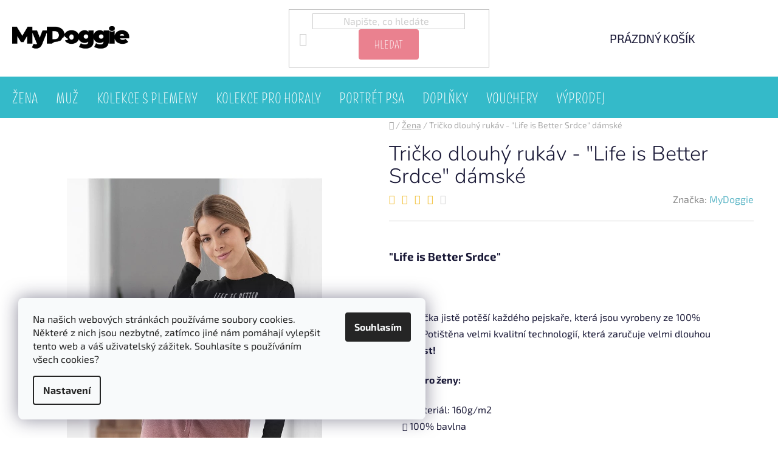

--- FILE ---
content_type: text/html; charset=utf-8
request_url: https://www.mydoggie.cz/zena/tricko-dlouhy-rukav-life-is-better-srdce-damske/
body_size: 34224
content:
<!doctype html><html lang="cs" dir="ltr" class="header-background-light external-fonts-loaded"><head><meta charset="utf-8" /><meta name="viewport" content="width=device-width,initial-scale=1" /><title>Tričko dlouhý rukáv - &quot;Life is Better Srdce&quot; dámské - MyDoggie - móda pro pejskaře</title><link rel="preconnect" href="https://cdn.myshoptet.com" /><link rel="dns-prefetch" href="https://cdn.myshoptet.com" /><link rel="preload" href="https://cdn.myshoptet.com/prj/dist/master/cms/libs/jquery/jquery-1.11.3.min.js" as="script" /><link href="https://cdn.myshoptet.com/prj/dist/master/cms/templates/frontend_templates/shared/css/font-face/exo-2.css" rel="stylesheet"><link href="https://cdn.myshoptet.com/prj/dist/master/cms/templates/frontend_templates/shared/css/font-face/nunito.css" rel="stylesheet"><link href="https://cdn.myshoptet.com/prj/dist/master/shop/dist/font-shoptet-13.css.3c47e30adfa2e9e2683b.css" rel="stylesheet"><script>
dataLayer = [];
dataLayer.push({'shoptet' : {
    "pageId": 1439,
    "pageType": "productDetail",
    "currency": "CZK",
    "currencyInfo": {
        "decimalSeparator": ",",
        "exchangeRate": 1,
        "priceDecimalPlaces": 2,
        "symbol": "K\u010d",
        "symbolLeft": 0,
        "thousandSeparator": " "
    },
    "language": "cs",
    "projectId": 191004,
    "product": {
        "id": 3491,
        "guid": "220f1b6e-b012-11ea-afe2-0cc47a6b4bcc",
        "hasVariants": true,
        "codes": [
            {
                "code": "10\/169\/01\/12",
                "quantity": "9999",
                "stocks": [
                    {
                        "id": "ext",
                        "quantity": "9999"
                    }
                ]
            },
            {
                "code": "10\/169\/01\/13",
                "quantity": "9996",
                "stocks": [
                    {
                        "id": "ext",
                        "quantity": "9996"
                    }
                ]
            },
            {
                "code": "10\/169\/01\/14",
                "quantity": "9998",
                "stocks": [
                    {
                        "id": "ext",
                        "quantity": "9998"
                    }
                ]
            },
            {
                "code": "10\/169\/01\/15",
                "quantity": "9998",
                "stocks": [
                    {
                        "id": "ext",
                        "quantity": "9998"
                    }
                ]
            },
            {
                "code": "10\/169\/01\/16",
                "quantity": "9999",
                "stocks": [
                    {
                        "id": "ext",
                        "quantity": "9999"
                    }
                ]
            },
            {
                "code": "10\/169\/01\/17",
                "quantity": "9997",
                "stocks": [
                    {
                        "id": "ext",
                        "quantity": "9997"
                    }
                ]
            },
            {
                "code": "10\/169\/09\/12",
                "quantity": "9997",
                "stocks": [
                    {
                        "id": "ext",
                        "quantity": "9997"
                    }
                ]
            },
            {
                "code": "10\/169\/09\/13",
                "quantity": "9996",
                "stocks": [
                    {
                        "id": "ext",
                        "quantity": "9996"
                    }
                ]
            },
            {
                "code": "10\/169\/09\/14",
                "quantity": "9998",
                "stocks": [
                    {
                        "id": "ext",
                        "quantity": "9998"
                    }
                ]
            },
            {
                "code": "10\/169\/09\/15",
                "quantity": "9999",
                "stocks": [
                    {
                        "id": "ext",
                        "quantity": "9999"
                    }
                ]
            },
            {
                "code": "10\/169\/09\/16",
                "quantity": "9998",
                "stocks": [
                    {
                        "id": "ext",
                        "quantity": "9998"
                    }
                ]
            },
            {
                "code": "10\/169\/09\/17",
                "quantity": "9999",
                "stocks": [
                    {
                        "id": "ext",
                        "quantity": "9999"
                    }
                ]
            },
            {
                "code": "10\/169\/00\/12",
                "quantity": "9999",
                "stocks": [
                    {
                        "id": "ext",
                        "quantity": "9999"
                    }
                ]
            },
            {
                "code": "10\/169\/00\/13",
                "quantity": "9998",
                "stocks": [
                    {
                        "id": "ext",
                        "quantity": "9998"
                    }
                ]
            },
            {
                "code": "10\/169\/00\/14",
                "quantity": "9998",
                "stocks": [
                    {
                        "id": "ext",
                        "quantity": "9998"
                    }
                ]
            },
            {
                "code": "10\/169\/00\/15",
                "quantity": "9998",
                "stocks": [
                    {
                        "id": "ext",
                        "quantity": "9998"
                    }
                ]
            },
            {
                "code": "10\/169\/00\/16",
                "quantity": "9999",
                "stocks": [
                    {
                        "id": "ext",
                        "quantity": "9999"
                    }
                ]
            },
            {
                "code": "10\/169\/00\/17",
                "quantity": "9999",
                "stocks": [
                    {
                        "id": "ext",
                        "quantity": "9999"
                    }
                ]
            },
            {
                "code": "10\/169\/04\/12",
                "quantity": "9999",
                "stocks": [
                    {
                        "id": "ext",
                        "quantity": "9999"
                    }
                ]
            },
            {
                "code": "10\/169\/04\/13",
                "quantity": "9998",
                "stocks": [
                    {
                        "id": "ext",
                        "quantity": "9998"
                    }
                ]
            },
            {
                "code": "10\/169\/04\/14",
                "quantity": "9997",
                "stocks": [
                    {
                        "id": "ext",
                        "quantity": "9997"
                    }
                ]
            },
            {
                "code": "10\/169\/04\/15",
                "quantity": "9999",
                "stocks": [
                    {
                        "id": "ext",
                        "quantity": "9999"
                    }
                ]
            },
            {
                "code": "10\/169\/04\/16",
                "quantity": "9999",
                "stocks": [
                    {
                        "id": "ext",
                        "quantity": "9999"
                    }
                ]
            },
            {
                "code": "10\/169\/04\/17",
                "quantity": "9999",
                "stocks": [
                    {
                        "id": "ext",
                        "quantity": "9999"
                    }
                ]
            }
        ],
        "name": "Tri\u010dko dlouh\u00fd ruk\u00e1v - \"Life is Better Srdce\" d\u00e1msk\u00e9",
        "appendix": "",
        "weight": 0.20000000000000001,
        "manufacturer": "MyDoggie",
        "manufacturerGuid": "1EF533299F006928BB99DA0BA3DED3EE",
        "currentCategory": "\u017dena",
        "currentCategoryGuid": "1c3d11d5-ae30-11ea-beb1-002590dad85e",
        "defaultCategory": "\u017dena",
        "defaultCategoryGuid": "1c3d11d5-ae30-11ea-beb1-002590dad85e",
        "currency": "CZK",
        "priceWithVat": 385
    },
    "stocks": [
        {
            "id": "ext",
            "title": "Sklad",
            "isDeliveryPoint": 0,
            "visibleOnEshop": 1
        }
    ],
    "cartInfo": {
        "id": null,
        "freeShipping": false,
        "freeShippingFrom": 1500,
        "leftToFreeGift": {
            "formattedPrice": "0 K\u010d",
            "priceLeft": 0
        },
        "freeGift": false,
        "leftToFreeShipping": {
            "priceLeft": 1500,
            "dependOnRegion": 0,
            "formattedPrice": "1 500 K\u010d"
        },
        "discountCoupon": [],
        "getNoBillingShippingPrice": {
            "withoutVat": 0,
            "vat": 0,
            "withVat": 0
        },
        "cartItems": [],
        "taxMode": "ORDINARY"
    },
    "cart": [],
    "customer": {
        "priceRatio": 1,
        "priceListId": 1,
        "groupId": null,
        "registered": false,
        "mainAccount": false
    }
}});
dataLayer.push({'cookie_consent' : {
    "marketing": "denied",
    "analytics": "denied"
}});
document.addEventListener('DOMContentLoaded', function() {
    shoptet.consent.onAccept(function(agreements) {
        if (agreements.length == 0) {
            return;
        }
        dataLayer.push({
            'cookie_consent' : {
                'marketing' : (agreements.includes(shoptet.config.cookiesConsentOptPersonalisation)
                    ? 'granted' : 'denied'),
                'analytics': (agreements.includes(shoptet.config.cookiesConsentOptAnalytics)
                    ? 'granted' : 'denied')
            },
            'event': 'cookie_consent'
        });
    });
});
</script>
<meta property="og:type" content="website"><meta property="og:site_name" content="mydoggie.cz"><meta property="og:url" content="https://www.mydoggie.cz/zena/tricko-dlouhy-rukav-life-is-better-srdce-damske/"><meta property="og:title" content='Tričko dlouhý rukáv - "Life is Better Srdce" dámské - MyDoggie - móda pro pejskaře'><meta name="author" content="MyDoggie - móda pro pejskaře"><meta name="web_author" content="Shoptet.cz"><meta name="dcterms.rightsHolder" content="www.mydoggie.cz"><meta name="robots" content="index,follow"><meta property="og:image" content="https://cdn.myshoptet.com/usr/www.mydoggie.cz/user/shop/big/3491-1_life-is-better-c--erna-dlouhy-ruka--v.jpg?5ef624e7"><meta property="og:description" content='Tričko dlouhý rukáv - "Life is Better Srdce" dámské. 
"Life is Better Srdce"
 
Naše trička jistě potěší každého pejskaře, která jsou vyrobeny ze 100% bavlny. Potištěna velmi kvalitní technologií, která zaručuje velmi dlouhou životnost!
Tričko pro ženy:


Materiál: 160g/m2
100% bavlna
Vypasovaný střih, kulatý…'><meta name="description" content='Tričko dlouhý rukáv - "Life is Better Srdce" dámské. 
"Life is Better Srdce"
 
Naše trička jistě potěší každého pejskaře, která jsou vyrobeny ze 100% bavlny. Potištěna velmi kvalitní technologií, která zaručuje velmi dlouhou životnost!
Tričko pro ženy:


Materiál: 160g/m2
100% bavlna
Vypasovaný střih, kulatý…'><meta name="google-site-verification" content="Zo8fwOm97QN3fNhXn4VrLp7JknTUdZBYUdWkpNQTFsY"><meta property="product:price:amount" content="385"><meta property="product:price:currency" content="CZK"><style>:root {--color-primary: #34bac9;--color-primary-h: 186;--color-primary-s: 59%;--color-primary-l: 50%;--color-primary-hover: #34bac9;--color-primary-hover-h: 186;--color-primary-hover-s: 59%;--color-primary-hover-l: 50%;--color-secondary: #34bac9;--color-secondary-h: 186;--color-secondary-s: 59%;--color-secondary-l: 50%;--color-secondary-hover: #34bac9;--color-secondary-hover-h: 186;--color-secondary-hover-s: 59%;--color-secondary-hover-l: 50%;--color-tertiary: #34bac9;--color-tertiary-h: 186;--color-tertiary-s: 59%;--color-tertiary-l: 50%;--color-tertiary-hover: #34bac9;--color-tertiary-hover-h: 186;--color-tertiary-hover-s: 59%;--color-tertiary-hover-l: 50%;--color-header-background: #ffffff;--template-font: "Exo 2";--template-headings-font: "Nunito";--header-background-url: url("[data-uri]");--cookies-notice-background: #F8FAFB;--cookies-notice-color: #252525;--cookies-notice-button-hover: #27263f;--cookies-notice-link-hover: #3b3a5f;--templates-update-management-preview-mode-content: "Náhled aktualizací šablony je aktivní pro váš prohlížeč."}</style>
    
    <link href="https://cdn.myshoptet.com/prj/dist/master/shop/dist/main-13.less.fdb02770e668ba5a70b5.css" rel="stylesheet" />
            <link href="https://cdn.myshoptet.com/prj/dist/master/shop/dist/mobile-header-v1-13.less.629f2f48911e67d0188c.css" rel="stylesheet" />
    
    <script>var shoptet = shoptet || {};</script>
    <script src="https://cdn.myshoptet.com/prj/dist/master/shop/dist/main-3g-header.js.27c4444ba5dd6be3416d.js"></script>
<!-- User include --><!-- api 427(81) html code header -->
<link rel="stylesheet" href="https://cdn.myshoptet.com/usr/api2.dklab.cz/user/documents/_doplnky/instagram/191004/8/191004_8.css" type="text/css" /><style>
        :root {
            --dklab-instagram-header-color: #000000;  
            --dklab-instagram-header-background: #DDDDDD;  
            --dklab-instagram-font-weight: 700;
            --dklab-instagram-font-size: 180%;
            --dklab-instagram-logoUrl: url(https://cdn.myshoptet.com/usr/api2.dklab.cz/user/documents/_doplnky/instagram/img/logo-duha.png); 
            --dklab-instagram-logo-size-width: 40px;
            --dklab-instagram-logo-size-height: 40px;                        
            --dklab-instagram-hover-content: 0;                        
            --dklab-instagram-padding: 0px;                        
            --dklab-instagram-border-color: #888888;
            
        }
        </style>
<!-- api 446(100) html code header -->
<link rel="stylesheet" href="https://cdn.myshoptet.com/usr/api2.dklab.cz/user/documents/_doplnky/poznamka/191004/9/191004_9.css" type="text/css" /><style> :root { 
            --dklab-poznamka-color-main: #35B9C8;  
            --dklab-poznamka-color-empty: #000000;             
            --dklab-poznamka-color-tooltip-background: #35B9C8;             
            --dklab-poznamka-color-tooltip-text: #FFFFFF;             
            --dklab-poznamka-color-cart-message: #000000;             
            --dklab-poznamka-color-cart-message-background: #F7AB31;             
        }
        </style>
<!-- api 473(125) html code header -->

                <style>
                    #order-billing-methods .radio-wrapper[data-guid="7782c530-9b1f-11ed-a84f-002590dc5efc"]:not(.cggooglepay), #order-billing-methods .radio-wrapper[data-guid="62a37471-66da-11eb-933a-002590dad85e"]:not(.cgapplepay) {
                        display: none;
                    }
                </style>
                <script type="text/javascript">
                    document.addEventListener('DOMContentLoaded', function() {
                        if (getShoptetDataLayer('pageType') === 'billingAndShipping') {
                            
                try {
                    if (window.ApplePaySession && window.ApplePaySession.canMakePayments()) {
                        document.querySelector('#order-billing-methods .radio-wrapper[data-guid="62a37471-66da-11eb-933a-002590dad85e"]').classList.add('cgapplepay');
                    }
                } catch (err) {} 
            
                            
                const cgBaseCardPaymentMethod = {
                        type: 'CARD',
                        parameters: {
                            allowedAuthMethods: ["PAN_ONLY", "CRYPTOGRAM_3DS"],
                            allowedCardNetworks: [/*"AMEX", "DISCOVER", "INTERAC", "JCB",*/ "MASTERCARD", "VISA"]
                        }
                };
                
                function cgLoadScript(src, callback)
                {
                    var s,
                        r,
                        t;
                    r = false;
                    s = document.createElement('script');
                    s.type = 'text/javascript';
                    s.src = src;
                    s.onload = s.onreadystatechange = function() {
                        if ( !r && (!this.readyState || this.readyState == 'complete') )
                        {
                            r = true;
                            callback();
                        }
                    };
                    t = document.getElementsByTagName('script')[0];
                    t.parentNode.insertBefore(s, t);
                } 
                
                function cgGetGoogleIsReadyToPayRequest() {
                    return Object.assign(
                        {},
                        {
                            apiVersion: 2,
                            apiVersionMinor: 0
                        },
                        {
                            allowedPaymentMethods: [cgBaseCardPaymentMethod]
                        }
                    );
                }

                function onCgGooglePayLoaded() {
                    let paymentsClient = new google.payments.api.PaymentsClient({environment: 'PRODUCTION'});
                    paymentsClient.isReadyToPay(cgGetGoogleIsReadyToPayRequest()).then(function(response) {
                        if (response.result) {
                            document.querySelector('#order-billing-methods .radio-wrapper[data-guid="7782c530-9b1f-11ed-a84f-002590dc5efc"]').classList.add('cggooglepay');	 	 	 	 	 
                        }
                    })
                    .catch(function(err) {});
                }
                
                cgLoadScript('https://pay.google.com/gp/p/js/pay.js', onCgGooglePayLoaded);
            
                        }
                    });
                </script> 
                
<!-- api 608(256) html code header -->
<link rel="stylesheet" href="https://cdn.myshoptet.com/usr/api2.dklab.cz/user/documents/_doplnky/bannery/191004/3738/191004_3738.css" type="text/css" /><style>
        :root {
            --dklab-bannery-b-hp-padding: 10px;
            --dklab-bannery-b-hp-box-padding: 0px;
            --dklab-bannery-b-hp-big-screen: 20%;
            --dklab-bannery-b-hp-medium-screen: 20%;
            --dklab-bannery-b-hp-small-screen: 20%;
            --dklab-bannery-b-hp-tablet-screen: 20%;
            --dklab-bannery-b-hp-mobile-screen: 20%;

            --dklab-bannery-i-hp-icon-color: #000000;
            --dklab-bannery-i-hp-color: #000000;
            --dklab-bannery-i-hp-background: #FFFFFF;            
            
            --dklab-bannery-i-d-icon-color: #000000;
            --dklab-bannery-i-d-color: #000000;
            --dklab-bannery-i-d-background: #FFFFFF;


            --dklab-bannery-i-hp-w-big-screen: 4;
            --dklab-bannery-i-hp-w-medium-screen: 4;
            --dklab-bannery-i-hp-w-small-screen: 4;
            --dklab-bannery-i-hp-w-tablet-screen: 4;
            --dklab-bannery-i-hp-w-mobile-screen: 2;
            
            --dklab-bannery-i-d-w-big-screen: 4;
            --dklab-bannery-i-d-w-medium-screen: 4;
            --dklab-bannery-i-d-w-small-screen: 4;
            --dklab-bannery-i-d-w-tablet-screen: 4;
            --dklab-bannery-i-d-w-mobile-screen: 2;

        }</style>
<!-- service 427(81) html code header -->
<link rel="stylesheet" href="https://cdn.myshoptet.com/usr/api2.dklab.cz/user/documents/_doplnky/instagram/font/instagramplus.css" type="text/css" />

<!-- service 446(100) html code header -->
<style>
@font-face {
    font-family: 'poznamka';
    src:  url('https://cdn.myshoptet.com/usr/api2.dklab.cz/user/documents/_doplnky/poznamka/font/note.eot?v1');
    src:  url('https://cdn.myshoptet.com/usr/api2.dklab.cz/user/documents/_doplnky/poznamka/font/note.eot?v1#iefix') format('embedded-opentype'),
    url('https://cdn.myshoptet.com/usr/api2.dklab.cz/user/documents/_doplnky/poznamka/font/note.ttf?v1') format('truetype'),
    url('https://cdn.myshoptet.com/usr/api2.dklab.cz/user/documents/_doplnky/poznamka/font/note.woff?v1') format('woff'),
    url('https://cdn.myshoptet.com/usr/api2.dklab.cz/user/documents/_doplnky/poznamka/font/note.svg?v1') format('svg');
    font-weight: normal;
    font-style: normal;
}
</style>
<!-- service 608(256) html code header -->
<link rel="stylesheet" href="https://cdn.myshoptet.com/usr/api.dklab.cz/user/documents/fontawesome/css/all.css?v=1.02" type="text/css" />
<!-- service 619(267) html code header -->
<link href="https://cdn.myshoptet.com/usr/fvstudio.myshoptet.com/user/documents/addons/cartupsell.min.css?24.11.1" rel="stylesheet">
<!-- project html code header -->
<link rel="stylesheet" href="https://use.typekit.net/tud1ige.css">


<link href="/user/documents/css/main.css?v=4.25" rel="stylesheet" />

<style>
.p-detail .p-detail-tabs-wrapper {display: block;}
.sale-bar {display: none !important;}
.rk-top-bar { display: none !important; }
</style>
<!-- /User include --><link rel="shortcut icon" href="/favicon.ico" type="image/x-icon" /><link rel="canonical" href="https://www.mydoggie.cz/zena/tricko-dlouhy-rukav-life-is-better-srdce-damske/" />    <!-- Global site tag (gtag.js) - Google Analytics -->
    <script async src="https://www.googletagmanager.com/gtag/js?id=G-Z0SBMPGQET"></script>
    <script>
        
        window.dataLayer = window.dataLayer || [];
        function gtag(){dataLayer.push(arguments);}
        

                    console.debug('default consent data');

            gtag('consent', 'default', {"ad_storage":"denied","analytics_storage":"denied","ad_user_data":"denied","ad_personalization":"denied","wait_for_update":500});
            dataLayer.push({
                'event': 'default_consent'
            });
        
        gtag('js', new Date());

                gtag('config', 'UA-129385833-1', { 'groups': "UA" });
        
                gtag('config', 'G-Z0SBMPGQET', {"groups":"GA4","send_page_view":false,"content_group":"productDetail","currency":"CZK","page_language":"cs"});
        
                gtag('config', 'AW-691937595');
        
        
        
        
        
                    gtag('event', 'page_view', {"send_to":"GA4","page_language":"cs","content_group":"productDetail","currency":"CZK"});
        
                gtag('set', 'currency', 'CZK');

        gtag('event', 'view_item', {
            "send_to": "UA",
            "items": [
                {
                    "id": "10\/169\/01\/12",
                    "name": "Tri\u010dko dlouh\u00fd ruk\u00e1v - \"Life is Better Srdce\" d\u00e1msk\u00e9",
                    "category": "\u017dena",
                                        "brand": "MyDoggie",
                                                            "variant": "BARVA: \u010cern\u00e1, Velikost: XS",
                                        "price": 318.18
                }
            ]
        });
        
        
        
        
        
                    gtag('event', 'view_item', {"send_to":"GA4","page_language":"cs","content_group":"productDetail","value":318.18000000000001,"currency":"CZK","items":[{"item_id":"10\/169\/01\/12","item_name":"Tri\u010dko dlouh\u00fd ruk\u00e1v - \"Life is Better Srdce\" d\u00e1msk\u00e9","item_brand":"MyDoggie","item_category":"\u017dena","item_variant":"10\/169\/01\/12~BARVA: \u010cern\u00e1, Velikost: XS","price":318.18000000000001,"quantity":1,"index":0}]});
        
        
        
        
        
        
        
        document.addEventListener('DOMContentLoaded', function() {
            if (typeof shoptet.tracking !== 'undefined') {
                for (var id in shoptet.tracking.bannersList) {
                    gtag('event', 'view_promotion', {
                        "send_to": "UA",
                        "promotions": [
                            {
                                "id": shoptet.tracking.bannersList[id].id,
                                "name": shoptet.tracking.bannersList[id].name,
                                "position": shoptet.tracking.bannersList[id].position
                            }
                        ]
                    });
                }
            }

            shoptet.consent.onAccept(function(agreements) {
                if (agreements.length !== 0) {
                    console.debug('gtag consent accept');
                    var gtagConsentPayload =  {
                        'ad_storage': agreements.includes(shoptet.config.cookiesConsentOptPersonalisation)
                            ? 'granted' : 'denied',
                        'analytics_storage': agreements.includes(shoptet.config.cookiesConsentOptAnalytics)
                            ? 'granted' : 'denied',
                                                                                                'ad_user_data': agreements.includes(shoptet.config.cookiesConsentOptPersonalisation)
                            ? 'granted' : 'denied',
                        'ad_personalization': agreements.includes(shoptet.config.cookiesConsentOptPersonalisation)
                            ? 'granted' : 'denied',
                        };
                    console.debug('update consent data', gtagConsentPayload);
                    gtag('consent', 'update', gtagConsentPayload);
                    dataLayer.push(
                        { 'event': 'update_consent' }
                    );
                }
            });
        });
    </script>
</head><body class="desktop id-1439 in-zena template-13 type-product type-detail one-column-body columns-mobile-2 columns-3 smart-labels-active ums_forms_redesign--off ums_a11y_category_page--on ums_discussion_rating_forms--off ums_flags_display_unification--on ums_a11y_login--on mobile-header-version-1"><noscript>
    <style>
        #header {
            padding-top: 0;
            position: relative !important;
            top: 0;
        }
        .header-navigation {
            position: relative !important;
        }
        .overall-wrapper {
            margin: 0 !important;
        }
        body:not(.ready) {
            visibility: visible !important;
        }
    </style>
    <div class="no-javascript">
        <div class="no-javascript__title">Musíte změnit nastavení vašeho prohlížeče</div>
        <div class="no-javascript__text">Podívejte se na: <a href="https://www.google.com/support/bin/answer.py?answer=23852">Jak povolit JavaScript ve vašem prohlížeči</a>.</div>
        <div class="no-javascript__text">Pokud používáte software na blokování reklam, může být nutné povolit JavaScript z této stránky.</div>
        <div class="no-javascript__text">Děkujeme.</div>
    </div>
</noscript>

        <div id="fb-root"></div>
        <script>
            window.fbAsyncInit = function() {
                FB.init({
                    autoLogAppEvents : true,
                    xfbml            : true,
                    version          : 'v24.0'
                });
            };
        </script>
        <script async defer crossorigin="anonymous" src="https://connect.facebook.net/cs_CZ/sdk.js#xfbml=1&version=v24.0"></script>    <div class="siteCookies siteCookies--left siteCookies--light js-siteCookies" role="dialog" data-testid="cookiesPopup" data-nosnippet>
        <div class="siteCookies__form">
            <div class="siteCookies__content">
                <div class="siteCookies__text">
                    <span>Na našich webových stránkách používáme soubory cookies. Některé z nich jsou nezbytné, zatímco jiné nám pomáhají vylepšit tento web a váš uživatelský zážitek. Souhlasíte s používáním všech cookies?</span>
                </div>
                <p class="siteCookies__links">
                    <button class="siteCookies__link js-cookies-settings" aria-label="Nastavení cookies" data-testid="cookiesSettings">Nastavení</button>
                </p>
            </div>
            <div class="siteCookies__buttonWrap">
                                <button class="siteCookies__button js-cookiesConsentSubmit" value="all" aria-label="Přijmout cookies" data-testid="buttonCookiesAccept">Souhlasím</button>
            </div>
        </div>
        <script>
            document.addEventListener("DOMContentLoaded", () => {
                const siteCookies = document.querySelector('.js-siteCookies');
                document.addEventListener("scroll", shoptet.common.throttle(() => {
                    const st = document.documentElement.scrollTop;
                    if (st > 1) {
                        siteCookies.classList.add('siteCookies--scrolled');
                    } else {
                        siteCookies.classList.remove('siteCookies--scrolled');
                    }
                }, 100));
            });
        </script>
    </div>
<a href="#content" class="skip-link sr-only">Přejít na obsah</a><div class="overall-wrapper"><div class="user-action"><div class="container">
    <div class="user-action-in">
                    <div id="login" class="user-action-login popup-widget login-widget" role="dialog" aria-labelledby="loginHeading">
        <div class="popup-widget-inner">
                            <h2 id="loginHeading">Přihlášení k vašemu účtu</h2><div id="customerLogin"><form action="/action/Customer/Login/" method="post" id="formLoginIncluded" class="csrf-enabled formLogin" data-testid="formLogin"><input type="hidden" name="referer" value="" /><div class="form-group"><div class="input-wrapper email js-validated-element-wrapper no-label"><input type="email" name="email" class="form-control" autofocus placeholder="E-mailová adresa (např. jan@novak.cz)" data-testid="inputEmail" autocomplete="email" required /></div></div><div class="form-group"><div class="input-wrapper password js-validated-element-wrapper no-label"><input type="password" name="password" class="form-control" placeholder="Heslo" data-testid="inputPassword" autocomplete="current-password" required /><span class="no-display">Nemůžete vyplnit toto pole</span><input type="text" name="surname" value="" class="no-display" /></div></div><div class="form-group"><div class="login-wrapper"><button type="submit" class="btn btn-secondary btn-text btn-login" data-testid="buttonSubmit">Přihlásit se</button><div class="password-helper"><a href="/registrace/" data-testid="signup" rel="nofollow">Nová registrace</a><a href="/klient/zapomenute-heslo/" rel="nofollow">Zapomenuté heslo</a></div></div></div></form>
</div>                    </div>
    </div>

                <div id="cart-widget" class="user-action-cart popup-widget cart-widget loader-wrapper" data-testid="popupCartWidget" role="dialog" aria-hidden="true">
            <div class="popup-widget-inner cart-widget-inner place-cart-here">
                <div class="loader-overlay">
                    <div class="loader"></div>
                </div>
            </div>
        </div>
    </div>
</div>
</div><div class="top-navigation-bar" data-testid="topNavigationBar">

    <div class="container">

                            <div class="top-navigation-menu">
                <ul class="top-navigation-bar-menu">
                                            <li class="top-navigation-menu-item-1823">
                            <a href="/doprava-a-platba/" title="Doprava a Platba">Doprava a Platba</a>
                        </li>
                                            <li class="top-navigation-menu-item-1850">
                            <a href="/vymena-a-vraceni-zbozi/" title="Výměna a Vrácení zboží">Výměna a Vrácení zboží</a>
                        </li>
                                            <li class="top-navigation-menu-item-771">
                            <a href="/podminky-ochrany-osobnich-udaju/" title="Podmínky ochrany osobních údajů">Podmínky ochrany osobních údajů</a>
                        </li>
                                            <li class="top-navigation-menu-item-39">
                            <a href="/obchodni-podminky/" title="Obchodní podmínky">Obchodní podmínky</a>
                        </li>
                                            <li class="top-navigation-menu-item--6">
                            <a href="/napiste-nam/" title="Napište nám">Napište nám</a>
                        </li>
                                    </ul>
                <div class="top-navigation-menu-trigger">Více</div>
                <ul class="top-navigation-bar-menu-helper"></ul>
            </div>
        
        <div class="top-navigation-tools">
                        <button class="top-nav-button top-nav-button-login toggle-window" type="button" data-target="login" aria-haspopup="dialog" aria-controls="login" aria-expanded="false" data-testid="signin"><span>Přihlášení</span></button>
    <a href="/registrace/" class="top-nav-button top-nav-button-register" data-testid="headerSignup">Registrace</a>
        </div>

    </div>

</div>
<header id="header">
        <div class="header-top">
            <div class="container navigation-wrapper header-top-wrapper">
                <div class="site-name"><a href="/" data-testid="linkWebsiteLogo"><img src="https://cdn.myshoptet.com/usr/www.mydoggie.cz/user/logos/logomydoggie.png" alt="MyDoggie - móda pro pejskaře" fetchpriority="low" /></a></div>                <div class="search" itemscope itemtype="https://schema.org/WebSite">
                    <meta itemprop="headline" content="Žena"/><meta itemprop="url" content="https://www.mydoggie.cz"/><meta itemprop="text" content="Tričko dlouhý rukáv - &amp;quot;Life is Better Srdce&amp;quot; dámské. &amp;quot;Life is Better Srdce&amp;quot; &amp;amp;nbsp; Naše trička jistě potěší každého pejskaře, která jsou vyrobeny ze 100% bavlny.&amp;amp;nbsp;Potištěna velmi kvalitní technologií, která zaručuje velmi dlouhou životnost! Tričko pro ženy: Materiál: 160g/m2 100%..."/>                    <form action="/action/ProductSearch/prepareString/" method="post"
    id="formSearchForm" class="search-form compact-form js-search-main"
    itemprop="potentialAction" itemscope itemtype="https://schema.org/SearchAction" data-testid="searchForm">
    <fieldset>
        <meta itemprop="target"
            content="https://www.mydoggie.cz/vyhledavani/?string={string}"/>
        <input type="hidden" name="language" value="cs"/>
        
            
    <span class="search-input-icon" aria-hidden="true"></span>

<input
    type="search"
    name="string"
        class="query-input form-control search-input js-search-input"
    placeholder="Napište, co hledáte"
    autocomplete="off"
    required
    itemprop="query-input"
    aria-label="Vyhledávání"
    data-testid="searchInput"
>
            <button type="submit" class="btn btn-default search-button" data-testid="searchBtn">Hledat</button>
        
    </fieldset>
</form>
                </div>
                <div class="navigation-buttons">
                    <a href="#" class="toggle-window" data-target="search" data-testid="linkSearchIcon"><span class="sr-only">Hledat</span></a>
                        
    <a href="/kosik/" class="btn btn-icon toggle-window cart-count" data-target="cart" data-hover="true" data-redirect="true" data-testid="headerCart" rel="nofollow" aria-haspopup="dialog" aria-expanded="false" aria-controls="cart-widget">
        
                <span class="sr-only">Nákupní košík</span>
        
            <span class="cart-price visible-lg-inline-block" data-testid="headerCartPrice">
                                    Prázdný košík                            </span>
        
    
            </a>
                    <a href="#" class="toggle-window" data-target="navigation" data-testid="hamburgerMenu"></a>
                </div>
            </div>
        </div>
        <div class="header-bottom">
            <div class="container navigation-wrapper header-bottom-wrapper js-navigation-container">
                <nav id="navigation" aria-label="Hlavní menu" data-collapsible="true"><div class="navigation-in menu"><ul class="menu-level-1" role="menubar" data-testid="headerMenuItems"><li class="menu-item-1439 ext" role="none"><a href="/zena/" class="active" data-testid="headerMenuItem" role="menuitem" aria-haspopup="true" aria-expanded="false"><b>Žena</b><span class="submenu-arrow"></span></a><ul class="menu-level-2" aria-label="Žena" tabindex="-1" role="menu"><li class="menu-item-2068 has-third-level" role="none"><a href="/kolekce-psi-mama/" class="menu-image" data-testid="headerMenuItem" tabindex="-1" aria-hidden="true"><img src="data:image/svg+xml,%3Csvg%20width%3D%22140%22%20height%3D%22100%22%20xmlns%3D%22http%3A%2F%2Fwww.w3.org%2F2000%2Fsvg%22%3E%3C%2Fsvg%3E" alt="" aria-hidden="true" width="140" height="100"  data-src="https://cdn.myshoptet.com/usr/www.mydoggie.cz/user/categories/orig/podkat-zena-obecne.jpg" fetchpriority="low" /></a><div><a href="/kolekce-psi-mama/" data-testid="headerMenuItem" role="menuitem"><span>Kolekce Psí Máma</span></a>
                                                    <ul class="menu-level-3" role="menu">
                                                                    <li class="menu-item-2071" role="none">
                                        <a href="/den-matek-tricka/" data-testid="headerMenuItem" role="menuitem">
                                            Trička</a>,                                    </li>
                                                                    <li class="menu-item-2077" role="none">
                                        <a href="/den-matek-mikiny/" data-testid="headerMenuItem" role="menuitem">
                                            Mikiny</a>                                    </li>
                                                            </ul>
                        </div></li><li class="menu-item-2386 has-third-level" role="none"><a href="/kolekce-pro-horalky/" class="menu-image" data-testid="headerMenuItem" tabindex="-1" aria-hidden="true"><img src="data:image/svg+xml,%3Csvg%20width%3D%22140%22%20height%3D%22100%22%20xmlns%3D%22http%3A%2F%2Fwww.w3.org%2F2000%2Fsvg%22%3E%3C%2Fsvg%3E" alt="" aria-hidden="true" width="140" height="100"  data-src="https://cdn.myshoptet.com/usr/www.mydoggie.cz/user/categories/orig/podkat-horal.jpg" fetchpriority="low" /></a><div><a href="/kolekce-pro-horalky/" data-testid="headerMenuItem" role="menuitem"><span>Kolekce pro Horalky</span></a>
                                                    <ul class="menu-level-3" role="menu">
                                                                    <li class="menu-item-2389" role="none">
                                        <a href="/horalka-tricka-s-kratkym-rukavem/" data-testid="headerMenuItem" role="menuitem">
                                            Trička s krátkým rukávem</a>,                                    </li>
                                                                    <li class="menu-item-2392" role="none">
                                        <a href="/horalka-mikiny/" data-testid="headerMenuItem" role="menuitem">
                                            Mikiny</a>                                    </li>
                                                            </ul>
                        </div></li><li class="menu-item-2395 has-third-level" role="none"><a href="/kolekce-s-vasim-plemenem/" class="menu-image" data-testid="headerMenuItem" tabindex="-1" aria-hidden="true"><img src="data:image/svg+xml,%3Csvg%20width%3D%22140%22%20height%3D%22100%22%20xmlns%3D%22http%3A%2F%2Fwww.w3.org%2F2000%2Fsvg%22%3E%3C%2Fsvg%3E" alt="" aria-hidden="true" width="140" height="100"  data-src="https://cdn.myshoptet.com/usr/www.mydoggie.cz/user/categories/orig/podkat-zena-vase-plemeno.jpg" fetchpriority="low" /></a><div><a href="/kolekce-s-vasim-plemenem/" data-testid="headerMenuItem" role="menuitem"><span>Kolekce s vaším plemenem</span></a>
                                                    <ul class="menu-level-3" role="menu">
                                                                    <li class="menu-item-2398" role="none">
                                        <a href="/zena-amstaff/" data-testid="headerMenuItem" role="menuitem">
                                            Amstaff</a>,                                    </li>
                                                                    <li class="menu-item-2401" role="none">
                                        <a href="/zena-australsky-ovcak/" data-testid="headerMenuItem" role="menuitem">
                                            Australský ovčák</a>,                                    </li>
                                                                    <li class="menu-item-2410" role="none">
                                        <a href="/zena-border-kolie/" data-testid="headerMenuItem" role="menuitem">
                                            Border Kolie</a>,                                    </li>
                                                                    <li class="menu-item-2416" role="none">
                                        <a href="/zena-civava/" data-testid="headerMenuItem" role="menuitem">
                                            Čivava</a>,                                    </li>
                                                                    <li class="menu-item-2419" role="none">
                                        <a href="/zena-francouzsky-buldocek/" data-testid="headerMenuItem" role="menuitem">
                                            Francouzský buldoček</a>,                                    </li>
                                                                    <li class="menu-item-2425" role="none">
                                        <a href="/zena-jack-russell/" data-testid="headerMenuItem" role="menuitem">
                                            Jack Russell</a>,                                    </li>
                                                                    <li class="menu-item-2428" role="none">
                                        <a href="/zena-jezevcik/" data-testid="headerMenuItem" role="menuitem">
                                            Jezevčík</a>,                                    </li>
                                                                    <li class="menu-item-2431" role="none">
                                        <a href="/zena-yorksirsky-terier/" data-testid="headerMenuItem" role="menuitem">
                                            Yorkšírský teriér</a>,                                    </li>
                                                                    <li class="menu-item-2434" role="none">
                                        <a href="/zena-kavalir/" data-testid="headerMenuItem" role="menuitem">
                                            Kavalír</a>,                                    </li>
                                                                    <li class="menu-item-2437" role="none">
                                        <a href="/zena-labradorsky-retrivr/" data-testid="headerMenuItem" role="menuitem">
                                            Labradorský retrívr</a>,                                    </li>
                                                                    <li class="menu-item-2446" role="none">
                                        <a href="/zena-nemecky-ovcak/" data-testid="headerMenuItem" role="menuitem">
                                            Německý ovčák</a>,                                    </li>
                                                                    <li class="menu-item-2452" role="none">
                                        <a href="/zena-rhodesky-ridgeback/" data-testid="headerMenuItem" role="menuitem">
                                            Rhodéský ridgeback</a>,                                    </li>
                                                                    <li class="menu-item-2461" role="none">
                                        <a href="/zena-stafordsirsky-bulterier/" data-testid="headerMenuItem" role="menuitem">
                                            Stafordširský bulteriér</a>,                                    </li>
                                                                    <li class="menu-item-2467" role="none">
                                        <a href="/zena-zlaty-retrivr/" data-testid="headerMenuItem" role="menuitem">
                                            Zlatý retrívr</a>,                                    </li>
                                                                    <li class="menu-item-2748" role="none">
                                        <a href="/zena-vase-rasa/" data-testid="headerMenuItem" role="menuitem">
                                            Vaše Rasa</a>                                    </li>
                                                            </ul>
                        </div></li></ul></li>
<li class="menu-item-1442 ext" role="none"><a href="/muz/" data-testid="headerMenuItem" role="menuitem" aria-haspopup="true" aria-expanded="false"><b>Muž</b><span class="submenu-arrow"></span></a><ul class="menu-level-2" aria-label="Muž" tabindex="-1" role="menu"><li class="menu-item-2713 has-third-level" role="none"><a href="/muz-obecna-kolekce/" class="menu-image" data-testid="headerMenuItem" tabindex="-1" aria-hidden="true"><img src="data:image/svg+xml,%3Csvg%20width%3D%22140%22%20height%3D%22100%22%20xmlns%3D%22http%3A%2F%2Fwww.w3.org%2F2000%2Fsvg%22%3E%3C%2Fsvg%3E" alt="" aria-hidden="true" width="140" height="100"  data-src="https://cdn.myshoptet.com/usr/www.mydoggie.cz/user/categories/orig/podkat-muz-obecne.jpg" fetchpriority="low" /></a><div><a href="/muz-obecna-kolekce/" data-testid="headerMenuItem" role="menuitem"><span>Obecná kolekce</span></a>
                                                    <ul class="menu-level-3" role="menu">
                                                                    <li class="menu-item-1475" role="none">
                                        <a href="/muz-mikiny/" data-testid="headerMenuItem" role="menuitem">
                                            Mikiny</a>,                                    </li>
                                                                    <li class="menu-item-1469" role="none">
                                        <a href="/muz-tricka-s-dlouhym-rukavem/" data-testid="headerMenuItem" role="menuitem">
                                            Trička s dlouhým rukávem</a>,                                    </li>
                                                                    <li class="menu-item-1463" role="none">
                                        <a href="/muz-tricka-s-kratkym-rukavem/" data-testid="headerMenuItem" role="menuitem">
                                            Trička s krátkým rukávem</a>                                    </li>
                                                            </ul>
                        </div></li><li class="menu-item-2719 has-third-level" role="none"><a href="/muz-kolekce-pro-horaly/" class="menu-image" data-testid="headerMenuItem" tabindex="-1" aria-hidden="true"><img src="data:image/svg+xml,%3Csvg%20width%3D%22140%22%20height%3D%22100%22%20xmlns%3D%22http%3A%2F%2Fwww.w3.org%2F2000%2Fsvg%22%3E%3C%2Fsvg%3E" alt="" aria-hidden="true" width="140" height="100"  data-src="https://cdn.myshoptet.com/usr/www.mydoggie.cz/user/categories/orig/podkat-horal-1.jpg" fetchpriority="low" /></a><div><a href="/muz-kolekce-pro-horaly/" data-testid="headerMenuItem" role="menuitem"><span>Kolekce pro Horaly</span></a>
                                                    <ul class="menu-level-3" role="menu">
                                                                    <li class="menu-item-2722" role="none">
                                        <a href="/muz-horal-tricka/" data-testid="headerMenuItem" role="menuitem">
                                            Trička s krátkým rukávem</a>,                                    </li>
                                                                    <li class="menu-item-2725" role="none">
                                        <a href="/muz-horal-mikiny/" data-testid="headerMenuItem" role="menuitem">
                                            Mikiny</a>                                    </li>
                                                            </ul>
                        </div></li></ul></li>
<li class="menu-item-1436 ext" role="none"><a href="/kolekce/" data-testid="headerMenuItem" role="menuitem" aria-haspopup="true" aria-expanded="false"><b>Kolekce s plemeny</b><span class="submenu-arrow"></span></a><ul class="menu-level-2" aria-label="Kolekce s plemeny" tabindex="-1" role="menu"><li class="menu-item-1478 has-third-level" role="none"><a href="/amstaff/" class="menu-image" data-testid="headerMenuItem" tabindex="-1" aria-hidden="true"><img src="data:image/svg+xml,%3Csvg%20width%3D%22140%22%20height%3D%22100%22%20xmlns%3D%22http%3A%2F%2Fwww.w3.org%2F2000%2Fsvg%22%3E%3C%2Fsvg%3E" alt="" aria-hidden="true" width="140" height="100"  data-src="https://cdn.myshoptet.com/usr/www.mydoggie.cz/user/categories/orig/amstaff_kategorie.jpg" fetchpriority="low" /></a><div><a href="/amstaff/" data-testid="headerMenuItem" role="menuitem"><span>Amstaff</span></a>
                                                    <ul class="menu-level-3" role="menu">
                                                                    <li class="menu-item-1541" role="none">
                                        <a href="/damska-tricka-amstaff/" data-testid="headerMenuItem" role="menuitem">
                                            Dámská trička</a>,                                    </li>
                                                                    <li class="menu-item-2754" role="none">
                                        <a href="/damska-funkcni-tricka-amstaff/" data-testid="headerMenuItem" role="menuitem">
                                            Dámská funkční trička</a>,                                    </li>
                                                                    <li class="menu-item-1547" role="none">
                                        <a href="/damske-mikiny-amstaff/" data-testid="headerMenuItem" role="menuitem">
                                            Dámské mikiny</a>,                                    </li>
                                                                    <li class="menu-item-2757" role="none">
                                        <a href="/damske-mikiny-se-zipem-amstaff/" data-testid="headerMenuItem" role="menuitem">
                                            Dámské Mikiny se zipem</a>,                                    </li>
                                                                    <li class="menu-item-1544" role="none">
                                        <a href="/panska-tricka-amstaff/" data-testid="headerMenuItem" role="menuitem">
                                            Pánská trička</a>,                                    </li>
                                                                    <li class="menu-item-2877" role="none">
                                        <a href="/panske-funkcni-tricka-amstaff/" data-testid="headerMenuItem" role="menuitem">
                                            Pánské funkční trička</a>,                                    </li>
                                                                    <li class="menu-item-1550" role="none">
                                        <a href="/panske-mikiny-amstaff/" data-testid="headerMenuItem" role="menuitem">
                                            Pánské mikiny</a>,                                    </li>
                                                                    <li class="menu-item-2931" role="none">
                                        <a href="/panske-mikiny-se-zipem-amstaff/" data-testid="headerMenuItem" role="menuitem">
                                            Pánské mikiny se zipem</a>                                    </li>
                                                            </ul>
                        </div></li><li class="menu-item-1481 has-third-level" role="none"><a href="/australsky-ovcak/" class="menu-image" data-testid="headerMenuItem" tabindex="-1" aria-hidden="true"><img src="data:image/svg+xml,%3Csvg%20width%3D%22140%22%20height%3D%22100%22%20xmlns%3D%22http%3A%2F%2Fwww.w3.org%2F2000%2Fsvg%22%3E%3C%2Fsvg%3E" alt="" aria-hidden="true" width="140" height="100"  data-src="https://cdn.myshoptet.com/usr/www.mydoggie.cz/user/categories/orig/australan_kategorie-2.png" fetchpriority="low" /></a><div><a href="/australsky-ovcak/" data-testid="headerMenuItem" role="menuitem"><span>Australský ovčák</span></a>
                                                    <ul class="menu-level-3" role="menu">
                                                                    <li class="menu-item-1553" role="none">
                                        <a href="/damska-tricka-australsky-ovcak/" data-testid="headerMenuItem" role="menuitem">
                                            Dámská trička</a>,                                    </li>
                                                                    <li class="menu-item-2775" role="none">
                                        <a href="/damska-funkcni-tricka-australsky-ovcak/" data-testid="headerMenuItem" role="menuitem">
                                            Dámská funkční trička</a>,                                    </li>
                                                                    <li class="menu-item-1556" role="none">
                                        <a href="/damske-mikiny-australsky-ovcak/" data-testid="headerMenuItem" role="menuitem">
                                            Dámské mikiny</a>,                                    </li>
                                                                    <li class="menu-item-2826" role="none">
                                        <a href="/damske-mikiny-se-zipem-australsky-ovcak/" data-testid="headerMenuItem" role="menuitem">
                                            Dámské Mikiny se zipem</a>,                                    </li>
                                                                    <li class="menu-item-1559" role="none">
                                        <a href="/panska-tricka-australsky-ovcak/" data-testid="headerMenuItem" role="menuitem">
                                            Pánská trička</a>,                                    </li>
                                                                    <li class="menu-item-2880" role="none">
                                        <a href="/panske-funkcni-tricka-australsky-ovcak/" data-testid="headerMenuItem" role="menuitem">
                                            Pánské funkční trička</a>,                                    </li>
                                                                    <li class="menu-item-1562" role="none">
                                        <a href="/panske-mikiny-australsky-ovcak/" data-testid="headerMenuItem" role="menuitem">
                                            Pánské mikiny</a>,                                    </li>
                                                                    <li class="menu-item-2934" role="none">
                                        <a href="/panske-mikiny-se-zipem/" data-testid="headerMenuItem" role="menuitem">
                                            Pánské mikiny se zipem</a>                                    </li>
                                                            </ul>
                        </div></li><li class="menu-item-1487 has-third-level" role="none"><a href="/border-kolie/" class="menu-image" data-testid="headerMenuItem" tabindex="-1" aria-hidden="true"><img src="data:image/svg+xml,%3Csvg%20width%3D%22140%22%20height%3D%22100%22%20xmlns%3D%22http%3A%2F%2Fwww.w3.org%2F2000%2Fsvg%22%3E%3C%2Fsvg%3E" alt="" aria-hidden="true" width="140" height="100"  data-src="https://cdn.myshoptet.com/usr/www.mydoggie.cz/user/categories/orig/border_kat.png" fetchpriority="low" /></a><div><a href="/border-kolie/" data-testid="headerMenuItem" role="menuitem"><span>Border kolie</span></a>
                                                    <ul class="menu-level-3" role="menu">
                                                                    <li class="menu-item-1577" role="none">
                                        <a href="/damska-tricka-border-kolie/" data-testid="headerMenuItem" role="menuitem">
                                            Dámská trička</a>,                                    </li>
                                                                    <li class="menu-item-2778" role="none">
                                        <a href="/damska-funkcni-tricka-border-kolie/" data-testid="headerMenuItem" role="menuitem">
                                            Dámská funkční trička</a>,                                    </li>
                                                                    <li class="menu-item-1580" role="none">
                                        <a href="/damske-mikiny-border-kolie/" data-testid="headerMenuItem" role="menuitem">
                                            Dámské mikiny</a>,                                    </li>
                                                                    <li class="menu-item-2829" role="none">
                                        <a href="/damske-mikiny-se-zipem-border-kolie/" data-testid="headerMenuItem" role="menuitem">
                                            Dámské Mikiny se zipem</a>,                                    </li>
                                                                    <li class="menu-item-1583" role="none">
                                        <a href="/panska-tricka-border-kolie/" data-testid="headerMenuItem" role="menuitem">
                                            Pánská trička</a>,                                    </li>
                                                                    <li class="menu-item-2883" role="none">
                                        <a href="/panske-funkcni-tricka-border-kolie/" data-testid="headerMenuItem" role="menuitem">
                                            Pánské funkční trička</a>,                                    </li>
                                                                    <li class="menu-item-1586" role="none">
                                        <a href="/panske-mikiny-border-kolie/" data-testid="headerMenuItem" role="menuitem">
                                            Pánské mikiny</a>,                                    </li>
                                                                    <li class="menu-item-2937" role="none">
                                        <a href="/panske-mikiny-se-zipem-border-kolie/" data-testid="headerMenuItem" role="menuitem">
                                            Pánské mikiny se zipem</a>                                    </li>
                                                            </ul>
                        </div></li><li class="menu-item-1493 has-third-level" role="none"><a href="/civava/" class="menu-image" data-testid="headerMenuItem" tabindex="-1" aria-hidden="true"><img src="data:image/svg+xml,%3Csvg%20width%3D%22140%22%20height%3D%22100%22%20xmlns%3D%22http%3A%2F%2Fwww.w3.org%2F2000%2Fsvg%22%3E%3C%2Fsvg%3E" alt="" aria-hidden="true" width="140" height="100"  data-src="https://cdn.myshoptet.com/usr/www.mydoggie.cz/user/categories/orig/c__ivava_kat.png" fetchpriority="low" /></a><div><a href="/civava/" data-testid="headerMenuItem" role="menuitem"><span>Čivava</span></a>
                                                    <ul class="menu-level-3" role="menu">
                                                                    <li class="menu-item-1601" role="none">
                                        <a href="/damska-tricka-civava/" data-testid="headerMenuItem" role="menuitem">
                                            Dámská trička</a>,                                    </li>
                                                                    <li class="menu-item-2781" role="none">
                                        <a href="/damska-funkcni-tricka-civava/" data-testid="headerMenuItem" role="menuitem">
                                            Dámská funkční trička</a>,                                    </li>
                                                                    <li class="menu-item-1604" role="none">
                                        <a href="/damske-mikiny-civava/" data-testid="headerMenuItem" role="menuitem">
                                            Dámské mikiny</a>,                                    </li>
                                                                    <li class="menu-item-2832" role="none">
                                        <a href="/damske-mikiny-se-zipem-civava/" data-testid="headerMenuItem" role="menuitem">
                                            Dámské Mikiny se zipem</a>,                                    </li>
                                                                    <li class="menu-item-1607" role="none">
                                        <a href="/panska-tricka-civava/" data-testid="headerMenuItem" role="menuitem">
                                            Pánská trička</a>,                                    </li>
                                                                    <li class="menu-item-2886" role="none">
                                        <a href="/panske-funkcni-tricka-civava/" data-testid="headerMenuItem" role="menuitem">
                                            Pánské funkční trička</a>,                                    </li>
                                                                    <li class="menu-item-1610" role="none">
                                        <a href="/panske-mikiny-civava/" data-testid="headerMenuItem" role="menuitem">
                                            Pánské mikiny</a>,                                    </li>
                                                                    <li class="menu-item-2940" role="none">
                                        <a href="/panske-mikiny-se-zipem-civava/" data-testid="headerMenuItem" role="menuitem">
                                            Pánské mikiny se zipem</a>                                    </li>
                                                            </ul>
                        </div></li><li class="menu-item-1496 has-third-level" role="none"><a href="/francouzsky-buldocek/" class="menu-image" data-testid="headerMenuItem" tabindex="-1" aria-hidden="true"><img src="data:image/svg+xml,%3Csvg%20width%3D%22140%22%20height%3D%22100%22%20xmlns%3D%22http%3A%2F%2Fwww.w3.org%2F2000%2Fsvg%22%3E%3C%2Fsvg%3E" alt="" aria-hidden="true" width="140" height="100"  data-src="https://cdn.myshoptet.com/usr/www.mydoggie.cz/user/categories/orig/francouz_kat.png" fetchpriority="low" /></a><div><a href="/francouzsky-buldocek/" data-testid="headerMenuItem" role="menuitem"><span>Francouzský buldoček</span></a>
                                                    <ul class="menu-level-3" role="menu">
                                                                    <li class="menu-item-1613" role="none">
                                        <a href="/damska-tricka-francouzsky-buldocek/" data-testid="headerMenuItem" role="menuitem">
                                            Dámská trička</a>,                                    </li>
                                                                    <li class="menu-item-2784" role="none">
                                        <a href="/damska-funkcni-tricka-francouzsky-buldocek/" data-testid="headerMenuItem" role="menuitem">
                                            Dámská funkční trička</a>,                                    </li>
                                                                    <li class="menu-item-2835" role="none">
                                        <a href="/damske-mikiny-se-zipem-francouzsky-buldocek/" data-testid="headerMenuItem" role="menuitem">
                                            Dámské Mikiny se zipem</a>,                                    </li>
                                                                    <li class="menu-item-1616" role="none">
                                        <a href="/damske-mikiny-francouzsky-buldocek/" data-testid="headerMenuItem" role="menuitem">
                                            Dámské mikiny</a>,                                    </li>
                                                                    <li class="menu-item-1619" role="none">
                                        <a href="/panska-tricka-francouzsky-buldocek/" data-testid="headerMenuItem" role="menuitem">
                                            Pánská trička</a>,                                    </li>
                                                                    <li class="menu-item-2889" role="none">
                                        <a href="/panske-funkcni-tricka-francouzsky-buldocek/" data-testid="headerMenuItem" role="menuitem">
                                            Pánské funkční trička</a>,                                    </li>
                                                                    <li class="menu-item-1622" role="none">
                                        <a href="/panske-mikiny-francouzsky-buldocek/" data-testid="headerMenuItem" role="menuitem">
                                            Pánské mikiny</a>,                                    </li>
                                                                    <li class="menu-item-2943" role="none">
                                        <a href="/panske-mikiny-se-zipem-francouzsky-buldocek/" data-testid="headerMenuItem" role="menuitem">
                                            Pánské mikiny se zipem</a>                                    </li>
                                                            </ul>
                        </div></li><li class="menu-item-1502 has-third-level" role="none"><a href="/jack-russell/" class="menu-image" data-testid="headerMenuItem" tabindex="-1" aria-hidden="true"><img src="data:image/svg+xml,%3Csvg%20width%3D%22140%22%20height%3D%22100%22%20xmlns%3D%22http%3A%2F%2Fwww.w3.org%2F2000%2Fsvg%22%3E%3C%2Fsvg%3E" alt="" aria-hidden="true" width="140" height="100"  data-src="https://cdn.myshoptet.com/usr/www.mydoggie.cz/user/categories/orig/jack_kat.png" fetchpriority="low" /></a><div><a href="/jack-russell/" data-testid="headerMenuItem" role="menuitem"><span>Jack Russell</span></a>
                                                    <ul class="menu-level-3" role="menu">
                                                                    <li class="menu-item-1637" role="none">
                                        <a href="/damska-tricka-jack-russell/" data-testid="headerMenuItem" role="menuitem">
                                            Dámská trička</a>,                                    </li>
                                                                    <li class="menu-item-2787" role="none">
                                        <a href="/damska-funkcni-tricka-jack-russell/" data-testid="headerMenuItem" role="menuitem">
                                            Dámská funkční trička</a>,                                    </li>
                                                                    <li class="menu-item-1640" role="none">
                                        <a href="/damske-mikiny-jack-russell/" data-testid="headerMenuItem" role="menuitem">
                                            Dámské mikiny</a>,                                    </li>
                                                                    <li class="menu-item-2838" role="none">
                                        <a href="/damske-mikiny-se-zipem-jack-russell/" data-testid="headerMenuItem" role="menuitem">
                                            Dámské Mikiny se zipem</a>,                                    </li>
                                                                    <li class="menu-item-1643" role="none">
                                        <a href="/panska-tricka-jack-russell/" data-testid="headerMenuItem" role="menuitem">
                                            Pánská trička</a>,                                    </li>
                                                                    <li class="menu-item-2892" role="none">
                                        <a href="/panske-funkcni-tricka-jack-russell/" data-testid="headerMenuItem" role="menuitem">
                                            Pánské funkční trička</a>,                                    </li>
                                                                    <li class="menu-item-1646" role="none">
                                        <a href="/panske-mikiny-jack-russell/" data-testid="headerMenuItem" role="menuitem">
                                            Pánské mikiny</a>,                                    </li>
                                                                    <li class="menu-item-2946" role="none">
                                        <a href="/panske-mikiny-se-zipem-jack-russell/" data-testid="headerMenuItem" role="menuitem">
                                            Pánské mikiny se zipem</a>                                    </li>
                                                            </ul>
                        </div></li><li class="menu-item-1787 has-third-level" role="none"><a href="/jezevcik/" class="menu-image" data-testid="headerMenuItem" tabindex="-1" aria-hidden="true"><img src="data:image/svg+xml,%3Csvg%20width%3D%22140%22%20height%3D%22100%22%20xmlns%3D%22http%3A%2F%2Fwww.w3.org%2F2000%2Fsvg%22%3E%3C%2Fsvg%3E" alt="" aria-hidden="true" width="140" height="100"  data-src="https://cdn.myshoptet.com/usr/www.mydoggie.cz/user/categories/orig/jezevc__i__k_kategorie.jpg" fetchpriority="low" /></a><div><a href="/jezevcik/" data-testid="headerMenuItem" role="menuitem"><span>Jezevčík</span></a>
                                                    <ul class="menu-level-3" role="menu">
                                                                    <li class="menu-item-1793" role="none">
                                        <a href="/damska-tricka-jezevcik/" data-testid="headerMenuItem" role="menuitem">
                                            Dámská trička</a>,                                    </li>
                                                                    <li class="menu-item-2790" role="none">
                                        <a href="/damska-funkcni-tricka-jezevcik/" data-testid="headerMenuItem" role="menuitem">
                                            Dámská funkční trička</a>,                                    </li>
                                                                    <li class="menu-item-1841" role="none">
                                        <a href="/damske-mikiny-jezevcik/" data-testid="headerMenuItem" role="menuitem">
                                            Dámské mikiny</a>,                                    </li>
                                                                    <li class="menu-item-2841" role="none">
                                        <a href="/damske-mikiny-se-zipem-jezevcik/" data-testid="headerMenuItem" role="menuitem">
                                            Dámské Mikiny se zipem</a>,                                    </li>
                                                                    <li class="menu-item-1796" role="none">
                                        <a href="/panska-tricka-jezevcik/" data-testid="headerMenuItem" role="menuitem">
                                            Pánská trička</a>,                                    </li>
                                                                    <li class="menu-item-2895" role="none">
                                        <a href="/panske-funkcni-tricka-jezevcik/" data-testid="headerMenuItem" role="menuitem">
                                            Pánské funkční trička</a>,                                    </li>
                                                                    <li class="menu-item-1844" role="none">
                                        <a href="/panske-mikiny-jezevcik/" data-testid="headerMenuItem" role="menuitem">
                                            Pánské mikiny</a>,                                    </li>
                                                                    <li class="menu-item-2949" role="none">
                                        <a href="/panske-mikiny-se-zipem-jezevcik/" data-testid="headerMenuItem" role="menuitem">
                                            Pánské mikiny se zipem</a>                                    </li>
                                                            </ul>
                        </div></li><li class="menu-item-1532 has-third-level" role="none"><a href="/yorksirsky-terier/" class="menu-image" data-testid="headerMenuItem" tabindex="-1" aria-hidden="true"><img src="data:image/svg+xml,%3Csvg%20width%3D%22140%22%20height%3D%22100%22%20xmlns%3D%22http%3A%2F%2Fwww.w3.org%2F2000%2Fsvg%22%3E%3C%2Fsvg%3E" alt="" aria-hidden="true" width="140" height="100"  data-src="https://cdn.myshoptet.com/usr/www.mydoggie.cz/user/categories/orig/york_kat.png" fetchpriority="low" /></a><div><a href="/yorksirsky-terier/" data-testid="headerMenuItem" role="menuitem"><span>Yorkšírský teriér</span></a>
                                                    <ul class="menu-level-3" role="menu">
                                                                    <li class="menu-item-1757" role="none">
                                        <a href="/damska-tricka-jorksirsky-terier/" data-testid="headerMenuItem" role="menuitem">
                                            Dámská trička</a>,                                    </li>
                                                                    <li class="menu-item-2793" role="none">
                                        <a href="/damska-funkcni-tricka-jorksirsky-terier/" data-testid="headerMenuItem" role="menuitem">
                                            Dámská funkční trička</a>,                                    </li>
                                                                    <li class="menu-item-1760" role="none">
                                        <a href="/damske-mikiny-jorksirsky-terier/" data-testid="headerMenuItem" role="menuitem">
                                            Dámské mikiny</a>,                                    </li>
                                                                    <li class="menu-item-2844" role="none">
                                        <a href="/damske-mikiny-se-zipem-jorksirsky-terier/" data-testid="headerMenuItem" role="menuitem">
                                            Dámské Mikiny se zipem</a>,                                    </li>
                                                                    <li class="menu-item-1763" role="none">
                                        <a href="/panska-tricka-jorksirsky-terier/" data-testid="headerMenuItem" role="menuitem">
                                            Pánská trička</a>,                                    </li>
                                                                    <li class="menu-item-2898" role="none">
                                        <a href="/panske-funkcni-tricka-jorksirsky-terier/" data-testid="headerMenuItem" role="menuitem">
                                            Pánské funkční trička</a>,                                    </li>
                                                                    <li class="menu-item-1766" role="none">
                                        <a href="/panske-mikiny-jorksirsky-terier/" data-testid="headerMenuItem" role="menuitem">
                                            Pánské mikiny</a>,                                    </li>
                                                                    <li class="menu-item-2952" role="none">
                                        <a href="/panske-mikiny-se-zipem-jorksirsky-terier/" data-testid="headerMenuItem" role="menuitem">
                                            Pánské mikiny se zipem</a>                                    </li>
                                                            </ul>
                        </div></li><li class="menu-item-1829 has-third-level" role="none"><a href="/kavalir/" class="menu-image" data-testid="headerMenuItem" tabindex="-1" aria-hidden="true"><img src="data:image/svg+xml,%3Csvg%20width%3D%22140%22%20height%3D%22100%22%20xmlns%3D%22http%3A%2F%2Fwww.w3.org%2F2000%2Fsvg%22%3E%3C%2Fsvg%3E" alt="" aria-hidden="true" width="140" height="100"  data-src="https://cdn.myshoptet.com/usr/www.mydoggie.cz/user/categories/orig/kavalir-kategorie.jpg" fetchpriority="low" /></a><div><a href="/kavalir/" data-testid="headerMenuItem" role="menuitem"><span>Kavalír</span></a>
                                                    <ul class="menu-level-3" role="menu">
                                                                    <li class="menu-item-1832" role="none">
                                        <a href="/damska-tricka-kavalir/" data-testid="headerMenuItem" role="menuitem">
                                            Dámská trička</a>,                                    </li>
                                                                    <li class="menu-item-2796" role="none">
                                        <a href="/damska-funkcni-tricka-kavalir/" data-testid="headerMenuItem" role="menuitem">
                                            Dámská funkční trička</a>,                                    </li>
                                                                    <li class="menu-item-1862" role="none">
                                        <a href="/damske-mikiny-kavalir/" data-testid="headerMenuItem" role="menuitem">
                                            Dámské mikiny</a>,                                    </li>
                                                                    <li class="menu-item-2847" role="none">
                                        <a href="/damske-mikiny-se-zipem-kavalir/" data-testid="headerMenuItem" role="menuitem">
                                            Dámské Mikiny se zipem</a>,                                    </li>
                                                                    <li class="menu-item-1835" role="none">
                                        <a href="/panska-tricka-kavalir/" data-testid="headerMenuItem" role="menuitem">
                                            Pánská trička</a>,                                    </li>
                                                                    <li class="menu-item-2901" role="none">
                                        <a href="/panske-funkcni-tricka-kavalir/" data-testid="headerMenuItem" role="menuitem">
                                            Pánské funkční trička</a>,                                    </li>
                                                                    <li class="menu-item-1868" role="none">
                                        <a href="/panske-mikiny-kavalir/" data-testid="headerMenuItem" role="menuitem">
                                            Pánské mikiny</a>,                                    </li>
                                                                    <li class="menu-item-2955" role="none">
                                        <a href="/panske-mikiny-se-zipem-kavalir/" data-testid="headerMenuItem" role="menuitem">
                                            Pánské mikiny se zipem</a>                                    </li>
                                                            </ul>
                        </div></li><li class="menu-item-1505 has-third-level" role="none"><a href="/labradorsky-retrivr/" class="menu-image" data-testid="headerMenuItem" tabindex="-1" aria-hidden="true"><img src="data:image/svg+xml,%3Csvg%20width%3D%22140%22%20height%3D%22100%22%20xmlns%3D%22http%3A%2F%2Fwww.w3.org%2F2000%2Fsvg%22%3E%3C%2Fsvg%3E" alt="" aria-hidden="true" width="140" height="100"  data-src="https://cdn.myshoptet.com/usr/www.mydoggie.cz/user/categories/orig/labrador_kat_kopie.png" fetchpriority="low" /></a><div><a href="/labradorsky-retrivr/" data-testid="headerMenuItem" role="menuitem"><span>Labradorský retrívr</span></a>
                                                    <ul class="menu-level-3" role="menu">
                                                                    <li class="menu-item-1649" role="none">
                                        <a href="/damska-tricka-labradorsky-retrivr/" data-testid="headerMenuItem" role="menuitem">
                                            Dámská trička</a>,                                    </li>
                                                                    <li class="menu-item-2799" role="none">
                                        <a href="/damska-funkcni-tricka-labradorsky-retrivr/" data-testid="headerMenuItem" role="menuitem">
                                            Dámská funkční trička</a>,                                    </li>
                                                                    <li class="menu-item-1652" role="none">
                                        <a href="/damske-mikiny-labradorsky-retrivr/" data-testid="headerMenuItem" role="menuitem">
                                            Dámské mikiny</a>,                                    </li>
                                                                    <li class="menu-item-2850" role="none">
                                        <a href="/damske-mikiny-se-zipem-labradorsky-retrivr/" data-testid="headerMenuItem" role="menuitem">
                                            Dámské Mikiny se zipem</a>,                                    </li>
                                                                    <li class="menu-item-1655" role="none">
                                        <a href="/panska-tricka-labradorsky-retrivr/" data-testid="headerMenuItem" role="menuitem">
                                            Pánská trička</a>,                                    </li>
                                                                    <li class="menu-item-2904" role="none">
                                        <a href="/panske-funkcni-tricka-labradorsky-retrivr/" data-testid="headerMenuItem" role="menuitem">
                                            Pánské funkční trička</a>,                                    </li>
                                                                    <li class="menu-item-1658" role="none">
                                        <a href="/panske-mikiny-labradorsky-retrivr/" data-testid="headerMenuItem" role="menuitem">
                                            Pánské mikiny</a>,                                    </li>
                                                                    <li class="menu-item-2958" role="none">
                                        <a href="/panske-mikiny-se-zipem-labradorsky-retrivr/" data-testid="headerMenuItem" role="menuitem">
                                            Pánské mikiny se zipem</a>                                    </li>
                                                            </ul>
                        </div></li><li class="menu-item-1514 has-third-level" role="none"><a href="/nemecky-ovcak/" class="menu-image" data-testid="headerMenuItem" tabindex="-1" aria-hidden="true"><img src="data:image/svg+xml,%3Csvg%20width%3D%22140%22%20height%3D%22100%22%20xmlns%3D%22http%3A%2F%2Fwww.w3.org%2F2000%2Fsvg%22%3E%3C%2Fsvg%3E" alt="" aria-hidden="true" width="140" height="100"  data-src="https://cdn.myshoptet.com/usr/www.mydoggie.cz/user/categories/orig/ovcak_kat.png" fetchpriority="low" /></a><div><a href="/nemecky-ovcak/" data-testid="headerMenuItem" role="menuitem"><span>Německý ovčák</span></a>
                                                    <ul class="menu-level-3" role="menu">
                                                                    <li class="menu-item-1685" role="none">
                                        <a href="/damska-tricka-nemecky-ovcak/" data-testid="headerMenuItem" role="menuitem">
                                            Dámská trička</a>,                                    </li>
                                                                    <li class="menu-item-2802" role="none">
                                        <a href="/damska-funkcni-tricka-nemecky-ovcak/" data-testid="headerMenuItem" role="menuitem">
                                            Dámská funkční trička</a>,                                    </li>
                                                                    <li class="menu-item-1688" role="none">
                                        <a href="/damske-mikiny-nemecky-ovcak/" data-testid="headerMenuItem" role="menuitem">
                                            Dámské mikiny</a>,                                    </li>
                                                                    <li class="menu-item-2853" role="none">
                                        <a href="/damske-mikiny-se-zipem-nemecky-ovcak/" data-testid="headerMenuItem" role="menuitem">
                                            Dámské Mikiny se zipem</a>,                                    </li>
                                                                    <li class="menu-item-1691" role="none">
                                        <a href="/panska-tricka-nemecky-ovcak/" data-testid="headerMenuItem" role="menuitem">
                                            Pánská trička</a>,                                    </li>
                                                                    <li class="menu-item-2907" role="none">
                                        <a href="/panske-funkcni-tricka-nemecky-ovcak/" data-testid="headerMenuItem" role="menuitem">
                                            Pánské funkční trička</a>,                                    </li>
                                                                    <li class="menu-item-1694" role="none">
                                        <a href="/panske-mikiny-nemecky-ovcak/" data-testid="headerMenuItem" role="menuitem">
                                            Pánské mikiny</a>,                                    </li>
                                                                    <li class="menu-item-2961" role="none">
                                        <a href="/panske-mikiny-se-zipem-nemecky-ovcak/" data-testid="headerMenuItem" role="menuitem">
                                            Pánské mikiny se zipem</a>                                    </li>
                                                            </ul>
                        </div></li><li class="menu-item-1520 has-third-level" role="none"><a href="/rhodesky-ridgeback/" class="menu-image" data-testid="headerMenuItem" tabindex="-1" aria-hidden="true"><img src="data:image/svg+xml,%3Csvg%20width%3D%22140%22%20height%3D%22100%22%20xmlns%3D%22http%3A%2F%2Fwww.w3.org%2F2000%2Fsvg%22%3E%3C%2Fsvg%3E" alt="" aria-hidden="true" width="140" height="100"  data-src="https://cdn.myshoptet.com/usr/www.mydoggie.cz/user/categories/orig/rr_kategorie.png" fetchpriority="low" /></a><div><a href="/rhodesky-ridgeback/" data-testid="headerMenuItem" role="menuitem"><span>Rhodéský ridgeback</span></a>
                                                    <ul class="menu-level-3" role="menu">
                                                                    <li class="menu-item-1709" role="none">
                                        <a href="/damska-tricka-rhodesky-ridgeback/" data-testid="headerMenuItem" role="menuitem">
                                            Dámská trička</a>,                                    </li>
                                                                    <li class="menu-item-2805" role="none">
                                        <a href="/damska-funkcni-tricka-rhodesky-ridgeback/" data-testid="headerMenuItem" role="menuitem">
                                            Dámská funkční trička</a>,                                    </li>
                                                                    <li class="menu-item-1712" role="none">
                                        <a href="/damske-mikiny-rhodesky-ridgeback/" data-testid="headerMenuItem" role="menuitem">
                                            Dámské mikiny</a>,                                    </li>
                                                                    <li class="menu-item-2856" role="none">
                                        <a href="/damske-mikiny-se-zipem-rhodesky-ridgeback/" data-testid="headerMenuItem" role="menuitem">
                                            Dámské Mikiny se zipem</a>,                                    </li>
                                                                    <li class="menu-item-1715" role="none">
                                        <a href="/panska-tricka-rhodesky-ridgeback/" data-testid="headerMenuItem" role="menuitem">
                                            Pánská trička</a>,                                    </li>
                                                                    <li class="menu-item-2910" role="none">
                                        <a href="/panske-funkcni-tricka-rhodesky-ridgeback/" data-testid="headerMenuItem" role="menuitem">
                                            Pánské funkční trička</a>,                                    </li>
                                                                    <li class="menu-item-1718" role="none">
                                        <a href="/panske-mikiny-rhodesky-ridgeback/" data-testid="headerMenuItem" role="menuitem">
                                            Pánské mikiny</a>,                                    </li>
                                                                    <li class="menu-item-2964" role="none">
                                        <a href="/panske-mikiny-se-zipem-rhodesky-ridgeback/" data-testid="headerMenuItem" role="menuitem">
                                            Pánské mikiny se zipem</a>                                    </li>
                                                            </ul>
                        </div></li><li class="menu-item-1526 has-third-level" role="none"><a href="/stafordsirsky-bulterier/" class="menu-image" data-testid="headerMenuItem" tabindex="-1" aria-hidden="true"><img src="data:image/svg+xml,%3Csvg%20width%3D%22140%22%20height%3D%22100%22%20xmlns%3D%22http%3A%2F%2Fwww.w3.org%2F2000%2Fsvg%22%3E%3C%2Fsvg%3E" alt="" aria-hidden="true" width="140" height="100"  data-src="https://cdn.myshoptet.com/usr/www.mydoggie.cz/user/categories/orig/stafbul_kat.png" fetchpriority="low" /></a><div><a href="/stafordsirsky-bulterier/" data-testid="headerMenuItem" role="menuitem"><span>Stafordširský bulteriér</span></a>
                                                    <ul class="menu-level-3" role="menu">
                                                                    <li class="menu-item-2760" role="none">
                                        <a href="/damska-tricka/" data-testid="headerMenuItem" role="menuitem">
                                            Dámská trička</a>,                                    </li>
                                                                    <li class="menu-item-2808" role="none">
                                        <a href="/damska-funkcni-tricka-stafordsirsky-bulterier/" data-testid="headerMenuItem" role="menuitem">
                                            Dámská funkční trička</a>,                                    </li>
                                                                    <li class="menu-item-1736" role="none">
                                        <a href="/damske-mikiny-stafordsirsky-bulterier/" data-testid="headerMenuItem" role="menuitem">
                                            Dámské mikiny</a>,                                    </li>
                                                                    <li class="menu-item-2859" role="none">
                                        <a href="/damske-mikiny-se-zipem-stafordsirsky-bulterier/" data-testid="headerMenuItem" role="menuitem">
                                            Dámské Mikiny se zipem</a>,                                    </li>
                                                                    <li class="menu-item-1739" role="none">
                                        <a href="/panska-tricka-stafordsirsky-bulterier/" data-testid="headerMenuItem" role="menuitem">
                                            Pánská trička</a>,                                    </li>
                                                                    <li class="menu-item-2913" role="none">
                                        <a href="/panske-funkcni-tricka-stafordsirsky-bulterier/" data-testid="headerMenuItem" role="menuitem">
                                            Pánské funkční trička</a>,                                    </li>
                                                                    <li class="menu-item-1742" role="none">
                                        <a href="/panske-mikiny-stafordsirsky-bulterier/" data-testid="headerMenuItem" role="menuitem">
                                            Pánské mikiny</a>,                                    </li>
                                                                    <li class="menu-item-2967" role="none">
                                        <a href="/panske-mikiny-se-zipem-stafordsirsky-bulterier/" data-testid="headerMenuItem" role="menuitem">
                                            Pánské mikiny se zipem</a>                                    </li>
                                                            </ul>
                        </div></li><li class="menu-item-2763 has-third-level" role="none"><a href="/vizsla/" class="menu-image" data-testid="headerMenuItem" tabindex="-1" aria-hidden="true"><img src="data:image/svg+xml,%3Csvg%20width%3D%22140%22%20height%3D%22100%22%20xmlns%3D%22http%3A%2F%2Fwww.w3.org%2F2000%2Fsvg%22%3E%3C%2Fsvg%3E" alt="" aria-hidden="true" width="140" height="100"  data-src="https://cdn.myshoptet.com/usr/www.mydoggie.cz/user/categories/orig/vizsla-kat.png" fetchpriority="low" /></a><div><a href="/vizsla/" data-testid="headerMenuItem" role="menuitem"><span>Vizsla</span></a>
                                                    <ul class="menu-level-3" role="menu">
                                                                    <li class="menu-item-2766" role="none">
                                        <a href="/damska-tricka-vizsla/" data-testid="headerMenuItem" role="menuitem">
                                            Dámská trička</a>,                                    </li>
                                                                    <li class="menu-item-2814" role="none">
                                        <a href="/damska-funkcni-tricka-vizsla/" data-testid="headerMenuItem" role="menuitem">
                                            Dámská funkční trička</a>,                                    </li>
                                                                    <li class="menu-item-2820" role="none">
                                        <a href="/damske-mikiny-vizsla/" data-testid="headerMenuItem" role="menuitem">
                                            Dámské mikiny</a>,                                    </li>
                                                                    <li class="menu-item-2865" role="none">
                                        <a href="/damske-mikiny-se-zipem-vizsla/" data-testid="headerMenuItem" role="menuitem">
                                            Dámské Mikiny se zipem</a>,                                    </li>
                                                                    <li class="menu-item-2871" role="none">
                                        <a href="/panska-tricka-vizsla/" data-testid="headerMenuItem" role="menuitem">
                                            Pánská trička</a>,                                    </li>
                                                                    <li class="menu-item-2919" role="none">
                                        <a href="/panske-funkcni-tricka-vizsla/" data-testid="headerMenuItem" role="menuitem">
                                            Pánské funkční trička</a>,                                    </li>
                                                                    <li class="menu-item-2925" role="none">
                                        <a href="/panske-mikiny-vizsla/" data-testid="headerMenuItem" role="menuitem">
                                            Pánské mikiny</a>,                                    </li>
                                                                    <li class="menu-item-2973" role="none">
                                        <a href="/panske-mikiny-se-zipem-vizsla/" data-testid="headerMenuItem" role="menuitem">
                                            Pánské mikiny se zipem</a>                                    </li>
                                                            </ul>
                        </div></li><li class="menu-item-2769 has-third-level" role="none"><a href="/vymarsky-ohar/" class="menu-image" data-testid="headerMenuItem" tabindex="-1" aria-hidden="true"><img src="data:image/svg+xml,%3Csvg%20width%3D%22140%22%20height%3D%22100%22%20xmlns%3D%22http%3A%2F%2Fwww.w3.org%2F2000%2Fsvg%22%3E%3C%2Fsvg%3E" alt="" aria-hidden="true" width="140" height="100"  data-src="https://cdn.myshoptet.com/usr/www.mydoggie.cz/user/categories/orig/vymarsky-ohar-kat.png" fetchpriority="low" /></a><div><a href="/vymarsky-ohar/" data-testid="headerMenuItem" role="menuitem"><span>Výmarský ohař</span></a>
                                                    <ul class="menu-level-3" role="menu">
                                                                    <li class="menu-item-2772" role="none">
                                        <a href="/damska-tricka-vymarsky-ohar/" data-testid="headerMenuItem" role="menuitem">
                                            Dámská trička</a>,                                    </li>
                                                                    <li class="menu-item-2817" role="none">
                                        <a href="/damska-funkcni-tricka-vymarsky-ohar/" data-testid="headerMenuItem" role="menuitem">
                                            Dámská funkční trička</a>,                                    </li>
                                                                    <li class="menu-item-2823" role="none">
                                        <a href="/damske-mikiny-vymarsky-ohar/" data-testid="headerMenuItem" role="menuitem">
                                            Dámské mikiny</a>,                                    </li>
                                                                    <li class="menu-item-2868" role="none">
                                        <a href="/damske-mikiny-se-zipem-vymarsky-ohar/" data-testid="headerMenuItem" role="menuitem">
                                            Dámské Mikiny se zipem</a>,                                    </li>
                                                                    <li class="menu-item-2874" role="none">
                                        <a href="/panska-tricka-vymarsky-ohar/" data-testid="headerMenuItem" role="menuitem">
                                            Pánská trička</a>,                                    </li>
                                                                    <li class="menu-item-2922" role="none">
                                        <a href="/panske-funkcni-tricka-vymarsky-ohar/" data-testid="headerMenuItem" role="menuitem">
                                            Pánské funkční trička</a>,                                    </li>
                                                                    <li class="menu-item-2928" role="none">
                                        <a href="/panske-mikiny-vymarsky-ohar/" data-testid="headerMenuItem" role="menuitem">
                                            Pánské mikiny</a>,                                    </li>
                                                                    <li class="menu-item-2976" role="none">
                                        <a href="/panske-mikiny-se-zipem-vymarsky-ohar/" data-testid="headerMenuItem" role="menuitem">
                                            Pánské mikiny se zipem</a>                                    </li>
                                                            </ul>
                        </div></li><li class="menu-item-1535 has-third-level" role="none"><a href="/zlaty-retrivr/" class="menu-image" data-testid="headerMenuItem" tabindex="-1" aria-hidden="true"><img src="data:image/svg+xml,%3Csvg%20width%3D%22140%22%20height%3D%22100%22%20xmlns%3D%22http%3A%2F%2Fwww.w3.org%2F2000%2Fsvg%22%3E%3C%2Fsvg%3E" alt="" aria-hidden="true" width="140" height="100"  data-src="https://cdn.myshoptet.com/usr/www.mydoggie.cz/user/categories/orig/zlaty_kat.png" fetchpriority="low" /></a><div><a href="/zlaty-retrivr/" data-testid="headerMenuItem" role="menuitem"><span>Zlatý retrívr</span></a>
                                                    <ul class="menu-level-3" role="menu">
                                                                    <li class="menu-item-1769" role="none">
                                        <a href="/damska-tricka-zlaty-retrivr/" data-testid="headerMenuItem" role="menuitem">
                                            Dámská trička</a>,                                    </li>
                                                                    <li class="menu-item-2811" role="none">
                                        <a href="/damska-funkcni-tricka-zlaty-retrivr/" data-testid="headerMenuItem" role="menuitem">
                                            Dámská funkční trička</a>,                                    </li>
                                                                    <li class="menu-item-1772" role="none">
                                        <a href="/damske-mikiny-zlaty-retrivr/" data-testid="headerMenuItem" role="menuitem">
                                            Dámské mikiny</a>,                                    </li>
                                                                    <li class="menu-item-2862" role="none">
                                        <a href="/damske-mikiny-se-zipem-zlaty-retrivr/" data-testid="headerMenuItem" role="menuitem">
                                            Dámské Mikiny se zipem</a>,                                    </li>
                                                                    <li class="menu-item-1775" role="none">
                                        <a href="/panska-tricka-zlaty-retrivr/" data-testid="headerMenuItem" role="menuitem">
                                            Pánská trička</a>,                                    </li>
                                                                    <li class="menu-item-2916" role="none">
                                        <a href="/panske-funkcni-tricka-zlaty-retrivr/" data-testid="headerMenuItem" role="menuitem">
                                            Pánské funkční trička</a>,                                    </li>
                                                                    <li class="menu-item-1778" role="none">
                                        <a href="/panske-mikiny-zlaty-retrivr/" data-testid="headerMenuItem" role="menuitem">
                                            Pánské mikiny</a>,                                    </li>
                                                                    <li class="menu-item-2970" role="none">
                                        <a href="/panske-mikiny-se-zipem-zlaty-retrivr/" data-testid="headerMenuItem" role="menuitem">
                                            Pánské mikiny se zipem</a>                                    </li>
                                                            </ul>
                        </div></li></ul></li>
<li class="menu-item-2344 ext" role="none"><a href="/kolekce-pro-horaly/" data-testid="headerMenuItem" role="menuitem" aria-haspopup="true" aria-expanded="false"><b>Kolekce pro horaly</b><span class="submenu-arrow"></span></a><ul class="menu-level-2" aria-label="Kolekce pro horaly" tabindex="-1" role="menu"><li class="menu-item-2695 has-third-level" role="none"><a href="/zena-kolekce-pro-horaly/" class="menu-image" data-testid="headerMenuItem" tabindex="-1" aria-hidden="true"><img src="data:image/svg+xml,%3Csvg%20width%3D%22140%22%20height%3D%22100%22%20xmlns%3D%22http%3A%2F%2Fwww.w3.org%2F2000%2Fsvg%22%3E%3C%2Fsvg%3E" alt="" aria-hidden="true" width="140" height="100"  data-src="https://cdn.myshoptet.com/usr/www.mydoggie.cz/user/categories/orig/podkat-zena-1.jpg" fetchpriority="low" /></a><div><a href="/zena-kolekce-pro-horaly/" data-testid="headerMenuItem" role="menuitem"><span>Žena</span></a>
                                                    <ul class="menu-level-3" role="menu">
                                                                    <li class="menu-item-2701" role="none">
                                        <a href="/kolekce-pro-horaly-zena-tricka/" data-testid="headerMenuItem" role="menuitem">
                                            Trička s krátkým rukávem</a>,                                    </li>
                                                                    <li class="menu-item-2704" role="none">
                                        <a href="/kolekce-pro-horaly-zena-mikiny/" data-testid="headerMenuItem" role="menuitem">
                                            Mikiny</a>                                    </li>
                                                            </ul>
                        </div></li><li class="menu-item-2356 has-third-level" role="none"><a href="/kolekce-pro-horaly-muz/" class="menu-image" data-testid="headerMenuItem" tabindex="-1" aria-hidden="true"><img src="data:image/svg+xml,%3Csvg%20width%3D%22140%22%20height%3D%22100%22%20xmlns%3D%22http%3A%2F%2Fwww.w3.org%2F2000%2Fsvg%22%3E%3C%2Fsvg%3E" alt="" aria-hidden="true" width="140" height="100"  data-src="https://cdn.myshoptet.com/usr/www.mydoggie.cz/user/categories/orig/podkat-muz_kopie.jpg" fetchpriority="low" /></a><div><a href="/kolekce-pro-horaly-muz/" data-testid="headerMenuItem" role="menuitem"><span>Muž</span></a>
                                                    <ul class="menu-level-3" role="menu">
                                                                    <li class="menu-item-2359" role="none">
                                        <a href="/kolekce-pro-horaly-muz-tricka/" data-testid="headerMenuItem" role="menuitem">
                                            Trička s krátkým rukávem</a>,                                    </li>
                                                                    <li class="menu-item-2362" role="none">
                                        <a href="/kolekce-pro-horaly-muz-mikiny/" data-testid="headerMenuItem" role="menuitem">
                                            Mikiny</a>                                    </li>
                                                            </ul>
                        </div></li></ul></li>
<li class="menu-item-2338" role="none"><a href="/portret-psa/" data-testid="headerMenuItem" role="menuitem" aria-expanded="false"><b>Portrét Psa</b></a></li>
<li class="menu-item-1874 ext" role="none"><a href="/doplnky/" data-testid="headerMenuItem" role="menuitem" aria-haspopup="true" aria-expanded="false"><b>Doplňky</b><span class="submenu-arrow"></span></a><ul class="menu-level-2" aria-label="Doplňky" tabindex="-1" role="menu"><li class="menu-item-2710" role="none"><a href="/polstare-doplnky/" class="menu-image" data-testid="headerMenuItem" tabindex="-1" aria-hidden="true"><img src="data:image/svg+xml,%3Csvg%20width%3D%22140%22%20height%3D%22100%22%20xmlns%3D%22http%3A%2F%2Fwww.w3.org%2F2000%2Fsvg%22%3E%3C%2Fsvg%3E" alt="" aria-hidden="true" width="140" height="100"  data-src="https://cdn.myshoptet.com/usr/www.mydoggie.cz/user/categories/orig/8914-1.jpeg" fetchpriority="low" /></a><div><a href="/polstare-doplnky/" data-testid="headerMenuItem" role="menuitem"><span>Polštáře</span></a>
                        </div></li><li class="menu-item-1894" role="none"><a href="/plechacky/" class="menu-image" data-testid="headerMenuItem" tabindex="-1" aria-hidden="true"><img src="data:image/svg+xml,%3Csvg%20width%3D%22140%22%20height%3D%22100%22%20xmlns%3D%22http%3A%2F%2Fwww.w3.org%2F2000%2Fsvg%22%3E%3C%2Fsvg%3E" alt="" aria-hidden="true" width="140" height="100"  data-src="https://cdn.myshoptet.com/usr/www.mydoggie.cz/user/categories/orig/plechac-pod-kat.png" fetchpriority="low" /></a><div><a href="/plechacky/" data-testid="headerMenuItem" role="menuitem"><span>Plecháčky</span></a>
                        </div></li><li class="menu-item-2095" role="none"><a href="/plechacek-se-jmenem/" class="menu-image" data-testid="headerMenuItem" tabindex="-1" aria-hidden="true"><img src="data:image/svg+xml,%3Csvg%20width%3D%22140%22%20height%3D%22100%22%20xmlns%3D%22http%3A%2F%2Fwww.w3.org%2F2000%2Fsvg%22%3E%3C%2Fsvg%3E" alt="" aria-hidden="true" width="140" height="100"  data-src="https://cdn.myshoptet.com/usr/www.mydoggie.cz/user/categories/orig/plechac-pod-kat-jmeno.png" fetchpriority="low" /></a><div><a href="/plechacek-se-jmenem/" data-testid="headerMenuItem" role="menuitem"><span>Plecháčky se jménem</span></a>
                        </div></li><li class="menu-item-3081" role="none"><a href="/hrnicky/" class="menu-image" data-testid="headerMenuItem" tabindex="-1" aria-hidden="true"><img src="data:image/svg+xml,%3Csvg%20width%3D%22140%22%20height%3D%22100%22%20xmlns%3D%22http%3A%2F%2Fwww.w3.org%2F2000%2Fsvg%22%3E%3C%2Fsvg%3E" alt="" aria-hidden="true" width="140" height="100"  data-src="https://cdn.myshoptet.com/usr/www.mydoggie.cz/user/categories/orig/hrnicky-kat.jpg" fetchpriority="low" /></a><div><a href="/hrnicky/" data-testid="headerMenuItem" role="menuitem"><span>Hrníčky</span></a>
                        </div></li><li class="menu-item-1897" role="none"><a href="/termosky/" class="menu-image" data-testid="headerMenuItem" tabindex="-1" aria-hidden="true"><img src="data:image/svg+xml,%3Csvg%20width%3D%22140%22%20height%3D%22100%22%20xmlns%3D%22http%3A%2F%2Fwww.w3.org%2F2000%2Fsvg%22%3E%3C%2Fsvg%3E" alt="" aria-hidden="true" width="140" height="100"  data-src="https://cdn.myshoptet.com/usr/www.mydoggie.cz/user/categories/orig/termosky-podkategorie.png" fetchpriority="low" /></a><div><a href="/termosky/" data-testid="headerMenuItem" role="menuitem"><span>Termosky</span></a>
                        </div></li><li class="menu-item-1880" role="none"><a href="/batohy/" class="menu-image" data-testid="headerMenuItem" tabindex="-1" aria-hidden="true"><img src="data:image/svg+xml,%3Csvg%20width%3D%22140%22%20height%3D%22100%22%20xmlns%3D%22http%3A%2F%2Fwww.w3.org%2F2000%2Fsvg%22%3E%3C%2Fsvg%3E" alt="" aria-hidden="true" width="140" height="100"  data-src="https://cdn.myshoptet.com/usr/www.mydoggie.cz/user/categories/orig/batoh-podkategorie.jpg" fetchpriority="low" /></a><div><a href="/batohy/" data-testid="headerMenuItem" role="menuitem"><span>Batohy</span></a>
                        </div></li></ul></li>
<li class="menu-item-1427" role="none"><a href="/vouchery/" data-testid="headerMenuItem" role="menuitem" aria-expanded="false"><b>Vouchery</b></a></li>
<li class="menu-item-2101 ext" role="none"><a href="/vyprodej/" data-testid="headerMenuItem" role="menuitem" aria-haspopup="true" aria-expanded="false"><b>VÝPRODEJ</b><span class="submenu-arrow"></span></a><ul class="menu-level-2" aria-label="VÝPRODEJ" tabindex="-1" role="menu"><li class="menu-item-2104 has-third-level" role="none"><a href="/vyprodej-amstaff/" class="menu-image" data-testid="headerMenuItem" tabindex="-1" aria-hidden="true"><img src="data:image/svg+xml,%3Csvg%20width%3D%22140%22%20height%3D%22100%22%20xmlns%3D%22http%3A%2F%2Fwww.w3.org%2F2000%2Fsvg%22%3E%3C%2Fsvg%3E" alt="" aria-hidden="true" width="140" height="100"  data-src="https://cdn.myshoptet.com/prj/dist/master/cms/templates/frontend_templates/00/img/folder.svg" fetchpriority="low" /></a><div><a href="/vyprodej-amstaff/" data-testid="headerMenuItem" role="menuitem"><span>Amstaff</span></a>
                                                    <ul class="menu-level-3" role="menu">
                                                                    <li class="menu-item-2107" role="none">
                                        <a href="/vyprodej-amstaff-zena/" data-testid="headerMenuItem" role="menuitem">
                                            Žena</a>,                                    </li>
                                                                    <li class="menu-item-2110" role="none">
                                        <a href="/vyprodej-amstaff-muz/" data-testid="headerMenuItem" role="menuitem">
                                            Muž</a>                                    </li>
                                                            </ul>
                        </div></li><li class="menu-item-2116 has-third-level" role="none"><a href="/vyprodej-australsky-ovcak/" class="menu-image" data-testid="headerMenuItem" tabindex="-1" aria-hidden="true"><img src="data:image/svg+xml,%3Csvg%20width%3D%22140%22%20height%3D%22100%22%20xmlns%3D%22http%3A%2F%2Fwww.w3.org%2F2000%2Fsvg%22%3E%3C%2Fsvg%3E" alt="" aria-hidden="true" width="140" height="100"  data-src="https://cdn.myshoptet.com/prj/dist/master/cms/templates/frontend_templates/00/img/folder.svg" fetchpriority="low" /></a><div><a href="/vyprodej-australsky-ovcak/" data-testid="headerMenuItem" role="menuitem"><span>Australský ovčák</span></a>
                                                    <ul class="menu-level-3" role="menu">
                                                                    <li class="menu-item-2119" role="none">
                                        <a href="/vyprodej-australsky-ovcak-zena/" data-testid="headerMenuItem" role="menuitem">
                                            Žena</a>,                                    </li>
                                                                    <li class="menu-item-2122" role="none">
                                        <a href="/vyprodej-australsky-ovcak-muz/" data-testid="headerMenuItem" role="menuitem">
                                            Muž</a>                                    </li>
                                                            </ul>
                        </div></li><li class="menu-item-2128 has-third-level" role="none"><a href="/vyprodej-bersnky-salasnicky-pes/" class="menu-image" data-testid="headerMenuItem" tabindex="-1" aria-hidden="true"><img src="data:image/svg+xml,%3Csvg%20width%3D%22140%22%20height%3D%22100%22%20xmlns%3D%22http%3A%2F%2Fwww.w3.org%2F2000%2Fsvg%22%3E%3C%2Fsvg%3E" alt="" aria-hidden="true" width="140" height="100"  data-src="https://cdn.myshoptet.com/prj/dist/master/cms/templates/frontend_templates/00/img/folder.svg" fetchpriority="low" /></a><div><a href="/vyprodej-bersnky-salasnicky-pes/" data-testid="headerMenuItem" role="menuitem"><span>Bersnký salašnický pes</span></a>
                                                    <ul class="menu-level-3" role="menu">
                                                                    <li class="menu-item-2131" role="none">
                                        <a href="/vyprodej-bersnky-salasnicky-pes-zena/" data-testid="headerMenuItem" role="menuitem">
                                            Žena</a>,                                    </li>
                                                                    <li class="menu-item-2134" role="none">
                                        <a href="/vyprodej-bersnky-salasnicky-pes-muz/" data-testid="headerMenuItem" role="menuitem">
                                            Muž</a>                                    </li>
                                                            </ul>
                        </div></li><li class="menu-item-2137 has-third-level" role="none"><a href="/vyprodej-bigl/" class="menu-image" data-testid="headerMenuItem" tabindex="-1" aria-hidden="true"><img src="data:image/svg+xml,%3Csvg%20width%3D%22140%22%20height%3D%22100%22%20xmlns%3D%22http%3A%2F%2Fwww.w3.org%2F2000%2Fsvg%22%3E%3C%2Fsvg%3E" alt="" aria-hidden="true" width="140" height="100"  data-src="https://cdn.myshoptet.com/prj/dist/master/cms/templates/frontend_templates/00/img/folder.svg" fetchpriority="low" /></a><div><a href="/vyprodej-bigl/" data-testid="headerMenuItem" role="menuitem"><span>Bígl</span></a>
                                                    <ul class="menu-level-3" role="menu">
                                                                    <li class="menu-item-2140" role="none">
                                        <a href="/vyprodej-bigl-zena/" data-testid="headerMenuItem" role="menuitem">
                                            Žena</a>,                                    </li>
                                                                    <li class="menu-item-2143" role="none">
                                        <a href="/vyprodej-bigl-muz/" data-testid="headerMenuItem" role="menuitem">
                                            Muž</a>                                    </li>
                                                            </ul>
                        </div></li><li class="menu-item-2149 has-third-level" role="none"><a href="/vyprodej-border-kolie/" class="menu-image" data-testid="headerMenuItem" tabindex="-1" aria-hidden="true"><img src="data:image/svg+xml,%3Csvg%20width%3D%22140%22%20height%3D%22100%22%20xmlns%3D%22http%3A%2F%2Fwww.w3.org%2F2000%2Fsvg%22%3E%3C%2Fsvg%3E" alt="" aria-hidden="true" width="140" height="100"  data-src="https://cdn.myshoptet.com/prj/dist/master/cms/templates/frontend_templates/00/img/folder.svg" fetchpriority="low" /></a><div><a href="/vyprodej-border-kolie/" data-testid="headerMenuItem" role="menuitem"><span>Border kolie</span></a>
                                                    <ul class="menu-level-3" role="menu">
                                                                    <li class="menu-item-2152" role="none">
                                        <a href="/vyprodej-border-kolie-zena/" data-testid="headerMenuItem" role="menuitem">
                                            Žena</a>,                                    </li>
                                                                    <li class="menu-item-2155" role="none">
                                        <a href="/vyprodej-border-kolie-muz/" data-testid="headerMenuItem" role="menuitem">
                                            Muž</a>                                    </li>
                                                            </ul>
                        </div></li><li class="menu-item-2158 has-third-level" role="none"><a href="/vyprodej-bulik/" class="menu-image" data-testid="headerMenuItem" tabindex="-1" aria-hidden="true"><img src="data:image/svg+xml,%3Csvg%20width%3D%22140%22%20height%3D%22100%22%20xmlns%3D%22http%3A%2F%2Fwww.w3.org%2F2000%2Fsvg%22%3E%3C%2Fsvg%3E" alt="" aria-hidden="true" width="140" height="100"  data-src="https://cdn.myshoptet.com/prj/dist/master/cms/templates/frontend_templates/00/img/folder.svg" fetchpriority="low" /></a><div><a href="/vyprodej-bulik/" data-testid="headerMenuItem" role="menuitem"><span>Bulík</span></a>
                                                    <ul class="menu-level-3" role="menu">
                                                                    <li class="menu-item-2161" role="none">
                                        <a href="/vyprodej-bulik-zena/" data-testid="headerMenuItem" role="menuitem">
                                            Žena</a>,                                    </li>
                                                                    <li class="menu-item-2164" role="none">
                                        <a href="/vyprodej-bulik-muz/" data-testid="headerMenuItem" role="menuitem">
                                            Muž</a>                                    </li>
                                                            </ul>
                        </div></li><li class="menu-item-2167 has-third-level" role="none"><a href="/vyprodej-civava/" class="menu-image" data-testid="headerMenuItem" tabindex="-1" aria-hidden="true"><img src="data:image/svg+xml,%3Csvg%20width%3D%22140%22%20height%3D%22100%22%20xmlns%3D%22http%3A%2F%2Fwww.w3.org%2F2000%2Fsvg%22%3E%3C%2Fsvg%3E" alt="" aria-hidden="true" width="140" height="100"  data-src="https://cdn.myshoptet.com/prj/dist/master/cms/templates/frontend_templates/00/img/folder.svg" fetchpriority="low" /></a><div><a href="/vyprodej-civava/" data-testid="headerMenuItem" role="menuitem"><span>Čivava</span></a>
                                                    <ul class="menu-level-3" role="menu">
                                                                    <li class="menu-item-2170" role="none">
                                        <a href="/vyprodej-civava-2/" data-testid="headerMenuItem" role="menuitem">
                                            Žena</a>,                                    </li>
                                                                    <li class="menu-item-2173" role="none">
                                        <a href="/vyprodej-civava-muz/" data-testid="headerMenuItem" role="menuitem">
                                            Muž</a>                                    </li>
                                                            </ul>
                        </div></li><li class="menu-item-2176 has-third-level" role="none"><a href="/vyprodej-francouzsky-buldocek/" class="menu-image" data-testid="headerMenuItem" tabindex="-1" aria-hidden="true"><img src="data:image/svg+xml,%3Csvg%20width%3D%22140%22%20height%3D%22100%22%20xmlns%3D%22http%3A%2F%2Fwww.w3.org%2F2000%2Fsvg%22%3E%3C%2Fsvg%3E" alt="" aria-hidden="true" width="140" height="100"  data-src="https://cdn.myshoptet.com/prj/dist/master/cms/templates/frontend_templates/00/img/folder.svg" fetchpriority="low" /></a><div><a href="/vyprodej-francouzsky-buldocek/" data-testid="headerMenuItem" role="menuitem"><span>Francouzský buldoček</span></a>
                                                    <ul class="menu-level-3" role="menu">
                                                                    <li class="menu-item-2179" role="none">
                                        <a href="/vyprodej-francouzsky-buldocek-zena/" data-testid="headerMenuItem" role="menuitem">
                                            Žena</a>,                                    </li>
                                                                    <li class="menu-item-2182" role="none">
                                        <a href="/vyprodej-francouzsky-buldocek-muz/" data-testid="headerMenuItem" role="menuitem">
                                            Muž</a>                                    </li>
                                                            </ul>
                        </div></li><li class="menu-item-2185 has-third-level" role="none"><a href="/vyprodej-husky/" class="menu-image" data-testid="headerMenuItem" tabindex="-1" aria-hidden="true"><img src="data:image/svg+xml,%3Csvg%20width%3D%22140%22%20height%3D%22100%22%20xmlns%3D%22http%3A%2F%2Fwww.w3.org%2F2000%2Fsvg%22%3E%3C%2Fsvg%3E" alt="" aria-hidden="true" width="140" height="100"  data-src="https://cdn.myshoptet.com/prj/dist/master/cms/templates/frontend_templates/00/img/folder.svg" fetchpriority="low" /></a><div><a href="/vyprodej-husky/" data-testid="headerMenuItem" role="menuitem"><span>Husky</span></a>
                                                    <ul class="menu-level-3" role="menu">
                                                                    <li class="menu-item-2188" role="none">
                                        <a href="/vyprodej-husky-zena/" data-testid="headerMenuItem" role="menuitem">
                                            Žena</a>,                                    </li>
                                                                    <li class="menu-item-2191" role="none">
                                        <a href="/vyprodej-husky-muz/" data-testid="headerMenuItem" role="menuitem">
                                            Muž</a>                                    </li>
                                                            </ul>
                        </div></li><li class="menu-item-2197" role="none"><a href="/vyprodej-jack-russell/" class="menu-image" data-testid="headerMenuItem" tabindex="-1" aria-hidden="true"><img src="data:image/svg+xml,%3Csvg%20width%3D%22140%22%20height%3D%22100%22%20xmlns%3D%22http%3A%2F%2Fwww.w3.org%2F2000%2Fsvg%22%3E%3C%2Fsvg%3E" alt="" aria-hidden="true" width="140" height="100"  data-src="https://cdn.myshoptet.com/prj/dist/master/cms/templates/frontend_templates/00/img/folder.svg" fetchpriority="low" /></a><div><a href="/vyprodej-jack-russell/" data-testid="headerMenuItem" role="menuitem"><span>Jack Russell</span></a>
                        </div></li><li class="menu-item-2206 has-third-level" role="none"><a href="/vyprodej-jezevcik/" class="menu-image" data-testid="headerMenuItem" tabindex="-1" aria-hidden="true"><img src="data:image/svg+xml,%3Csvg%20width%3D%22140%22%20height%3D%22100%22%20xmlns%3D%22http%3A%2F%2Fwww.w3.org%2F2000%2Fsvg%22%3E%3C%2Fsvg%3E" alt="" aria-hidden="true" width="140" height="100"  data-src="https://cdn.myshoptet.com/prj/dist/master/cms/templates/frontend_templates/00/img/folder.svg" fetchpriority="low" /></a><div><a href="/vyprodej-jezevcik/" data-testid="headerMenuItem" role="menuitem"><span>Jezevčík</span></a>
                                                    <ul class="menu-level-3" role="menu">
                                                                    <li class="menu-item-2209" role="none">
                                        <a href="/vyprodej-jezevcik-zena/" data-testid="headerMenuItem" role="menuitem">
                                            Žena</a>,                                    </li>
                                                                    <li class="menu-item-2212" role="none">
                                        <a href="/vyprodej-jezevcik-muz/" data-testid="headerMenuItem" role="menuitem">
                                            Muž</a>                                    </li>
                                                            </ul>
                        </div></li><li class="menu-item-2218 has-third-level" role="none"><a href="/vyprodej-yorksirsky-terier/" class="menu-image" data-testid="headerMenuItem" tabindex="-1" aria-hidden="true"><img src="data:image/svg+xml,%3Csvg%20width%3D%22140%22%20height%3D%22100%22%20xmlns%3D%22http%3A%2F%2Fwww.w3.org%2F2000%2Fsvg%22%3E%3C%2Fsvg%3E" alt="" aria-hidden="true" width="140" height="100"  data-src="https://cdn.myshoptet.com/prj/dist/master/cms/templates/frontend_templates/00/img/folder.svg" fetchpriority="low" /></a><div><a href="/vyprodej-yorksirsky-terier/" data-testid="headerMenuItem" role="menuitem"><span>Yorkšírský teriér</span></a>
                                                    <ul class="menu-level-3" role="menu">
                                                                    <li class="menu-item-2221" role="none">
                                        <a href="/vyprodej-yorksirsky-terier-zena/" data-testid="headerMenuItem" role="menuitem">
                                            Žena</a>,                                    </li>
                                                                    <li class="menu-item-2224" role="none">
                                        <a href="/vyprodej-yorksirsky-terier-muz/" data-testid="headerMenuItem" role="menuitem">
                                            Muž</a>                                    </li>
                                                            </ul>
                        </div></li><li class="menu-item-2230 has-third-level" role="none"><a href="/vyprodej-kavalir/" class="menu-image" data-testid="headerMenuItem" tabindex="-1" aria-hidden="true"><img src="data:image/svg+xml,%3Csvg%20width%3D%22140%22%20height%3D%22100%22%20xmlns%3D%22http%3A%2F%2Fwww.w3.org%2F2000%2Fsvg%22%3E%3C%2Fsvg%3E" alt="" aria-hidden="true" width="140" height="100"  data-src="https://cdn.myshoptet.com/prj/dist/master/cms/templates/frontend_templates/00/img/folder.svg" fetchpriority="low" /></a><div><a href="/vyprodej-kavalir/" data-testid="headerMenuItem" role="menuitem"><span>Kavalír</span></a>
                                                    <ul class="menu-level-3" role="menu">
                                                                    <li class="menu-item-2233" role="none">
                                        <a href="/vyprodej-kavalir-zena/" data-testid="headerMenuItem" role="menuitem">
                                            Žena</a>,                                    </li>
                                                                    <li class="menu-item-2236" role="none">
                                        <a href="/vyprodej-kavalir-muz/" data-testid="headerMenuItem" role="menuitem">
                                            Muž</a>                                    </li>
                                                            </ul>
                        </div></li><li class="menu-item-2239 has-third-level" role="none"><a href="/vyprodej-labradorsky-retrivr/" class="menu-image" data-testid="headerMenuItem" tabindex="-1" aria-hidden="true"><img src="data:image/svg+xml,%3Csvg%20width%3D%22140%22%20height%3D%22100%22%20xmlns%3D%22http%3A%2F%2Fwww.w3.org%2F2000%2Fsvg%22%3E%3C%2Fsvg%3E" alt="" aria-hidden="true" width="140" height="100"  data-src="https://cdn.myshoptet.com/prj/dist/master/cms/templates/frontend_templates/00/img/folder.svg" fetchpriority="low" /></a><div><a href="/vyprodej-labradorsky-retrivr/" data-testid="headerMenuItem" role="menuitem"><span>Labradorský retrívr</span></a>
                                                    <ul class="menu-level-3" role="menu">
                                                                    <li class="menu-item-2242" role="none">
                                        <a href="/vyprodej-labradorsky-retrivr-zena/" data-testid="headerMenuItem" role="menuitem">
                                            Žena</a>,                                    </li>
                                                                    <li class="menu-item-2245" role="none">
                                        <a href="/vyprodej-labradorsky-retrivr-muz/" data-testid="headerMenuItem" role="menuitem">
                                            Muž</a>                                    </li>
                                                            </ul>
                        </div></li><li class="menu-item-2248 has-third-level" role="none"><a href="/vyprodej-maltezsky-psik/" class="menu-image" data-testid="headerMenuItem" tabindex="-1" aria-hidden="true"><img src="data:image/svg+xml,%3Csvg%20width%3D%22140%22%20height%3D%22100%22%20xmlns%3D%22http%3A%2F%2Fwww.w3.org%2F2000%2Fsvg%22%3E%3C%2Fsvg%3E" alt="" aria-hidden="true" width="140" height="100"  data-src="https://cdn.myshoptet.com/prj/dist/master/cms/templates/frontend_templates/00/img/folder.svg" fetchpriority="low" /></a><div><a href="/vyprodej-maltezsky-psik/" data-testid="headerMenuItem" role="menuitem"><span>Maltézský psík</span></a>
                                                    <ul class="menu-level-3" role="menu">
                                                                    <li class="menu-item-2251" role="none">
                                        <a href="/vyprodej-maltezsky-psik-zena/" data-testid="headerMenuItem" role="menuitem">
                                            Žena</a>,                                    </li>
                                                                    <li class="menu-item-2254" role="none">
                                        <a href="/vyprodej-maltezsky-psik-muz/" data-testid="headerMenuItem" role="menuitem">
                                            Muž</a>                                    </li>
                                                            </ul>
                        </div></li><li class="menu-item-2260 has-third-level" role="none"><a href="/vyprodej-mops/" class="menu-image" data-testid="headerMenuItem" tabindex="-1" aria-hidden="true"><img src="data:image/svg+xml,%3Csvg%20width%3D%22140%22%20height%3D%22100%22%20xmlns%3D%22http%3A%2F%2Fwww.w3.org%2F2000%2Fsvg%22%3E%3C%2Fsvg%3E" alt="" aria-hidden="true" width="140" height="100"  data-src="https://cdn.myshoptet.com/prj/dist/master/cms/templates/frontend_templates/00/img/folder.svg" fetchpriority="low" /></a><div><a href="/vyprodej-mops/" data-testid="headerMenuItem" role="menuitem"><span>Mops</span></a>
                                                    <ul class="menu-level-3" role="menu">
                                                                    <li class="menu-item-2263" role="none">
                                        <a href="/vyprodej-mops-zena/" data-testid="headerMenuItem" role="menuitem">
                                            Žena</a>,                                    </li>
                                                                    <li class="menu-item-2266" role="none">
                                        <a href="/vyprodej-mops-muz/" data-testid="headerMenuItem" role="menuitem">
                                            Muž</a>                                    </li>
                                                            </ul>
                        </div></li><li class="menu-item-2269 has-third-level" role="none"><a href="/vyprodej-nemecky-ovcak/" class="menu-image" data-testid="headerMenuItem" tabindex="-1" aria-hidden="true"><img src="data:image/svg+xml,%3Csvg%20width%3D%22140%22%20height%3D%22100%22%20xmlns%3D%22http%3A%2F%2Fwww.w3.org%2F2000%2Fsvg%22%3E%3C%2Fsvg%3E" alt="" aria-hidden="true" width="140" height="100"  data-src="https://cdn.myshoptet.com/prj/dist/master/cms/templates/frontend_templates/00/img/folder.svg" fetchpriority="low" /></a><div><a href="/vyprodej-nemecky-ovcak/" data-testid="headerMenuItem" role="menuitem"><span>Německý ovčák</span></a>
                                                    <ul class="menu-level-3" role="menu">
                                                                    <li class="menu-item-2272" role="none">
                                        <a href="/vyprodej-nemecky-ovcak-zena/" data-testid="headerMenuItem" role="menuitem">
                                            Žena</a>,                                    </li>
                                                                    <li class="menu-item-2275" role="none">
                                        <a href="/vyprodej-nemecky-ovcak-muz/" data-testid="headerMenuItem" role="menuitem">
                                            Muž</a>                                    </li>
                                                            </ul>
                        </div></li><li class="menu-item-2281 has-third-level" role="none"><a href="/vyprodej-pitbull/" class="menu-image" data-testid="headerMenuItem" tabindex="-1" aria-hidden="true"><img src="data:image/svg+xml,%3Csvg%20width%3D%22140%22%20height%3D%22100%22%20xmlns%3D%22http%3A%2F%2Fwww.w3.org%2F2000%2Fsvg%22%3E%3C%2Fsvg%3E" alt="" aria-hidden="true" width="140" height="100"  data-src="https://cdn.myshoptet.com/prj/dist/master/cms/templates/frontend_templates/00/img/folder.svg" fetchpriority="low" /></a><div><a href="/vyprodej-pitbull/" data-testid="headerMenuItem" role="menuitem"><span>Pitbull</span></a>
                                                    <ul class="menu-level-3" role="menu">
                                                                    <li class="menu-item-2284" role="none">
                                        <a href="/vyprodej-pitbull-zena/" data-testid="headerMenuItem" role="menuitem">
                                            Žena</a>,                                    </li>
                                                                    <li class="menu-item-2287" role="none">
                                        <a href="/vyprodej-pitbull-muz/" data-testid="headerMenuItem" role="menuitem">
                                            Muž</a>                                    </li>
                                                            </ul>
                        </div></li><li class="menu-item-2290 has-third-level" role="none"><a href="/vyprodej-rhodesky-ridgeback/" class="menu-image" data-testid="headerMenuItem" tabindex="-1" aria-hidden="true"><img src="data:image/svg+xml,%3Csvg%20width%3D%22140%22%20height%3D%22100%22%20xmlns%3D%22http%3A%2F%2Fwww.w3.org%2F2000%2Fsvg%22%3E%3C%2Fsvg%3E" alt="" aria-hidden="true" width="140" height="100"  data-src="https://cdn.myshoptet.com/prj/dist/master/cms/templates/frontend_templates/00/img/folder.svg" fetchpriority="low" /></a><div><a href="/vyprodej-rhodesky-ridgeback/" data-testid="headerMenuItem" role="menuitem"><span>Rhodéský ridgeback</span></a>
                                                    <ul class="menu-level-3" role="menu">
                                                                    <li class="menu-item-2293" role="none">
                                        <a href="/vyprodej-rhodesky-ridgeback-zena/" data-testid="headerMenuItem" role="menuitem">
                                            Žena</a>,                                    </li>
                                                                    <li class="menu-item-2296" role="none">
                                        <a href="/vyprodej-rhodesky-ridgeback-muz/" data-testid="headerMenuItem" role="menuitem">
                                            Muž</a>                                    </li>
                                                            </ul>
                        </div></li><li class="menu-item-2299 has-third-level" role="none"><a href="/vyprodej-rotvajler/" class="menu-image" data-testid="headerMenuItem" tabindex="-1" aria-hidden="true"><img src="data:image/svg+xml,%3Csvg%20width%3D%22140%22%20height%3D%22100%22%20xmlns%3D%22http%3A%2F%2Fwww.w3.org%2F2000%2Fsvg%22%3E%3C%2Fsvg%3E" alt="" aria-hidden="true" width="140" height="100"  data-src="https://cdn.myshoptet.com/prj/dist/master/cms/templates/frontend_templates/00/img/folder.svg" fetchpriority="low" /></a><div><a href="/vyprodej-rotvajler/" data-testid="headerMenuItem" role="menuitem"><span>Rotvajler</span></a>
                                                    <ul class="menu-level-3" role="menu">
                                                                    <li class="menu-item-2302" role="none">
                                        <a href="/vyprodej-rotvajler-zena/" data-testid="headerMenuItem" role="menuitem">
                                            Žena</a>,                                    </li>
                                                                    <li class="menu-item-2305" role="none">
                                        <a href="/vyprodej-rotvajler-muz/" data-testid="headerMenuItem" role="menuitem">
                                            Muž</a>                                    </li>
                                                            </ul>
                        </div></li><li class="menu-item-2308 has-third-level" role="none"><a href="/vyprodej-shiba-inu/" class="menu-image" data-testid="headerMenuItem" tabindex="-1" aria-hidden="true"><img src="data:image/svg+xml,%3Csvg%20width%3D%22140%22%20height%3D%22100%22%20xmlns%3D%22http%3A%2F%2Fwww.w3.org%2F2000%2Fsvg%22%3E%3C%2Fsvg%3E" alt="" aria-hidden="true" width="140" height="100"  data-src="https://cdn.myshoptet.com/prj/dist/master/cms/templates/frontend_templates/00/img/folder.svg" fetchpriority="low" /></a><div><a href="/vyprodej-shiba-inu/" data-testid="headerMenuItem" role="menuitem"><span>Shiba-inu</span></a>
                                                    <ul class="menu-level-3" role="menu">
                                                                    <li class="menu-item-2311" role="none">
                                        <a href="/vyprodej-shiba-inu-zena/" data-testid="headerMenuItem" role="menuitem">
                                            Žena</a>,                                    </li>
                                                                    <li class="menu-item-2314" role="none">
                                        <a href="/vyprodej-shiba-inu-muz/" data-testid="headerMenuItem" role="menuitem">
                                            Muž</a>                                    </li>
                                                            </ul>
                        </div></li><li class="menu-item-2317 has-third-level" role="none"><a href="/vyprodej-stafordsirsky-bulterier/" class="menu-image" data-testid="headerMenuItem" tabindex="-1" aria-hidden="true"><img src="data:image/svg+xml,%3Csvg%20width%3D%22140%22%20height%3D%22100%22%20xmlns%3D%22http%3A%2F%2Fwww.w3.org%2F2000%2Fsvg%22%3E%3C%2Fsvg%3E" alt="" aria-hidden="true" width="140" height="100"  data-src="https://cdn.myshoptet.com/prj/dist/master/cms/templates/frontend_templates/00/img/folder.svg" fetchpriority="low" /></a><div><a href="/vyprodej-stafordsirsky-bulterier/" data-testid="headerMenuItem" role="menuitem"><span>Stafordširský bulteriér</span></a>
                                                    <ul class="menu-level-3" role="menu">
                                                                    <li class="menu-item-2320" role="none">
                                        <a href="/vyprodej-stafordsirsky-bulterier-zena/" data-testid="headerMenuItem" role="menuitem">
                                            Žena</a>,                                    </li>
                                                                    <li class="menu-item-2323" role="none">
                                        <a href="/vyprodej-stafordsirsky-bulterier-muz/" data-testid="headerMenuItem" role="menuitem">
                                            Muž</a>                                    </li>
                                                            </ul>
                        </div></li><li class="menu-item-3096 has-third-level" role="none"><a href="/vyprodej-vizsla/" class="menu-image" data-testid="headerMenuItem" tabindex="-1" aria-hidden="true"><img src="data:image/svg+xml,%3Csvg%20width%3D%22140%22%20height%3D%22100%22%20xmlns%3D%22http%3A%2F%2Fwww.w3.org%2F2000%2Fsvg%22%3E%3C%2Fsvg%3E" alt="" aria-hidden="true" width="140" height="100"  data-src="https://cdn.myshoptet.com/prj/dist/master/cms/templates/frontend_templates/00/img/folder.svg" fetchpriority="low" /></a><div><a href="/vyprodej-vizsla/" data-testid="headerMenuItem" role="menuitem"><span>Vizsla</span></a>
                                                    <ul class="menu-level-3" role="menu">
                                                                    <li class="menu-item-3099" role="none">
                                        <a href="/vyprodej-vizsla-zena/" data-testid="headerMenuItem" role="menuitem">
                                            Žena</a>,                                    </li>
                                                                    <li class="menu-item-3102" role="none">
                                        <a href="/vyprodej-vizsla-muz/" data-testid="headerMenuItem" role="menuitem">
                                            Muž</a>                                    </li>
                                                            </ul>
                        </div></li><li class="menu-item-3105 has-third-level" role="none"><a href="/vyprodej-vymarsky-ohar/" class="menu-image" data-testid="headerMenuItem" tabindex="-1" aria-hidden="true"><img src="data:image/svg+xml,%3Csvg%20width%3D%22140%22%20height%3D%22100%22%20xmlns%3D%22http%3A%2F%2Fwww.w3.org%2F2000%2Fsvg%22%3E%3C%2Fsvg%3E" alt="" aria-hidden="true" width="140" height="100"  data-src="https://cdn.myshoptet.com/prj/dist/master/cms/templates/frontend_templates/00/img/folder.svg" fetchpriority="low" /></a><div><a href="/vyprodej-vymarsky-ohar/" data-testid="headerMenuItem" role="menuitem"><span>Výmarský ohař</span></a>
                                                    <ul class="menu-level-3" role="menu">
                                                                    <li class="menu-item-3108" role="none">
                                        <a href="/vyprodej-vymarsky-ohar-zena/" data-testid="headerMenuItem" role="menuitem">
                                            Žena</a>,                                    </li>
                                                                    <li class="menu-item-3111" role="none">
                                        <a href="/vyprodej-vymarsky-ohar-muz/" data-testid="headerMenuItem" role="menuitem">
                                            Muž</a>                                    </li>
                                                            </ul>
                        </div></li><li class="menu-item-2326 has-third-level" role="none"><a href="/vyprodej-zlaty-retrivr/" class="menu-image" data-testid="headerMenuItem" tabindex="-1" aria-hidden="true"><img src="data:image/svg+xml,%3Csvg%20width%3D%22140%22%20height%3D%22100%22%20xmlns%3D%22http%3A%2F%2Fwww.w3.org%2F2000%2Fsvg%22%3E%3C%2Fsvg%3E" alt="" aria-hidden="true" width="140" height="100"  data-src="https://cdn.myshoptet.com/prj/dist/master/cms/templates/frontend_templates/00/img/folder.svg" fetchpriority="low" /></a><div><a href="/vyprodej-zlaty-retrivr/" data-testid="headerMenuItem" role="menuitem"><span>Zlatý retrívr</span></a>
                                                    <ul class="menu-level-3" role="menu">
                                                                    <li class="menu-item-2329" role="none">
                                        <a href="/vyprodej-zlaty-retrivr-zena/" data-testid="headerMenuItem" role="menuitem">
                                            Žena</a>,                                    </li>
                                                                    <li class="menu-item-2332" role="none">
                                        <a href="/vyprodej-zlaty-retrivr-muz/" data-testid="headerMenuItem" role="menuitem">
                                            Muž</a>                                    </li>
                                                            </ul>
                        </div></li></ul></li>
</ul>
    <ul class="navigationActions" role="menu">
                            <li role="none">
                                    <a href="/login/?backTo=%2Fzena%2Ftricko-dlouhy-rukav-life-is-better-srdce-damske%2F" rel="nofollow" data-testid="signin" role="menuitem"><span>Přihlášení</span></a>
                            </li>
                        </ul>
</div><span class="navigation-close"></span></nav><div class="menu-helper" data-testid="hamburgerMenu"><span>Více</span></div>
            </div>
        </div>
    </header><!-- / header -->


<div id="content-wrapper" class="container content-wrapper">
    
                                <div class="breadcrumbs navigation-home-icon-wrapper" itemscope itemtype="https://schema.org/BreadcrumbList">
                                                                            <span id="navigation-first" data-basetitle="MyDoggie - móda pro pejskaře" itemprop="itemListElement" itemscope itemtype="https://schema.org/ListItem">
                <a href="/" itemprop="item" class="navigation-home-icon"><span class="sr-only" itemprop="name">Domů</span></a>
                <span class="navigation-bullet">/</span>
                <meta itemprop="position" content="1" />
            </span>
                                <span id="navigation-1" itemprop="itemListElement" itemscope itemtype="https://schema.org/ListItem">
                <a href="/zena/" itemprop="item" data-testid="breadcrumbsSecondLevel"><span itemprop="name">Žena</span></a>
                <span class="navigation-bullet">/</span>
                <meta itemprop="position" content="2" />
            </span>
                                            <span id="navigation-2" itemprop="itemListElement" itemscope itemtype="https://schema.org/ListItem" data-testid="breadcrumbsLastLevel">
                <meta itemprop="item" content="https://www.mydoggie.cz/zena/tricko-dlouhy-rukav-life-is-better-srdce-damske/" />
                <meta itemprop="position" content="3" />
                <span itemprop="name" data-title="Tričko dlouhý rukáv - &quot;Life is Better Srdce&quot; dámské">Tričko dlouhý rukáv - &quot;Life is Better Srdce&quot; dámské <span class="appendix"></span></span>
            </span>
            </div>
            
    <div class="content-wrapper-in">
                <main id="content" class="content wide">
                                                        <script>
            
            var shoptet = shoptet || {};
            shoptet.variantsUnavailable = shoptet.variantsUnavailable || {};
            
            shoptet.variantsUnavailable.availableVariantsResource = ["45-114-5-22","45-114-5-19","45-114-5-6","45-114-5-7","45-114-5-4","45-114-5-5","45-117-5-22","45-117-5-19","45-117-5-6","45-117-5-7","45-117-5-4","45-117-5-5","45-287-5-22","45-287-5-19","45-287-5-6","45-287-5-7","45-287-5-4","45-287-5-5","45-296-5-22","45-296-5-19","45-296-5-6","45-296-5-7","45-296-5-4","45-296-5-5"]
        </script>
                                                                                                                                                                                                                                                                                                                                                                                                                                                                                                                                                                                                                                                                                                            
<div class="p-detail" itemscope itemtype="https://schema.org/Product">

    
    <meta itemprop="name" content="Tričko dlouhý rukáv - &quot;Life is Better Srdce&quot; dámské" />
    <meta itemprop="category" content="Úvodní stránka &gt; Žena &gt; Tričko dlouhý rukáv - &amp;quot;Life is Better Srdce&amp;quot; dámské" />
    <meta itemprop="url" content="https://www.mydoggie.cz/zena/tricko-dlouhy-rukav-life-is-better-srdce-damske/" />
    <meta itemprop="image" content="https://cdn.myshoptet.com/usr/www.mydoggie.cz/user/shop/big/3491-1_life-is-better-c--erna-dlouhy-ruka--v.jpg?5ef624e7" />
            <meta itemprop="description" content="
&quot;Life is Better Srdce&quot;
&amp;nbsp;
Naše trička jistě potěší každého pejskaře, která jsou vyrobeny ze 100% bavlny.&amp;nbsp;Potištěna velmi kvalitní technologií, která zaručuje velmi dlouhou životnost!
Tričko pro ženy:


Materiál: 160g/m2
100% bavlna
Vypasovaný střih, kulatý límeček
Vyrobeno v ČR
" />
                <span class="js-hidden" itemprop="manufacturer" itemscope itemtype="https://schema.org/Organization">
            <meta itemprop="name" content="MyDoggie" />
        </span>
        <span class="js-hidden" itemprop="brand" itemscope itemtype="https://schema.org/Brand">
            <meta itemprop="name" content="MyDoggie" />
        </span>
                                                                                                                                                                                                                                                                                                                                                                                                                                                                                                                    
<div class="p-detail-inner">

    <div class="p-data-wrapper">

        <div class="p-detail-inner-header">
            <h1>
                  Tričko dlouhý rukáv - &quot;Life is Better Srdce&quot; dámské            </h1>
            <div class="ratings-and-brand">
                            <div class="stars-wrapper">
                
<span class="stars star-list">
                                                <a class="star star-on show-tooltip" title="            Hodnocení:
            4.4/5
    &lt;br /&gt;
                    Pro možnost hodnocení se prosím přihlašte            "
                   ></a>
                    
                                                <a class="star star-on show-tooltip" title="            Hodnocení:
            4.4/5
    &lt;br /&gt;
                    Pro možnost hodnocení se prosím přihlašte            "
                   ></a>
                    
                                                <a class="star star-on show-tooltip" title="            Hodnocení:
            4.4/5
    &lt;br /&gt;
                    Pro možnost hodnocení se prosím přihlašte            "
                   ></a>
                    
                                                <a class="star star-on show-tooltip" title="            Hodnocení:
            4.4/5
    &lt;br /&gt;
                    Pro možnost hodnocení se prosím přihlašte            "
                   ></a>
                    
                                                <a class="star star-off show-tooltip" title="            Hodnocení:
            4.4/5
    &lt;br /&gt;
                    Pro možnost hodnocení se prosím přihlašte            "
                   ></a>
                    
    </span>
            <span class="stars-label">
                                5 hodnocení
                    </span>
        </div>
                                        <div class="brand-wrapper">
                        Značka: <span class="brand-wrapper-manufacturer-name"><a href="/znacka/doggie/" title="Podívat se na detail výrobce" data-testid="productCardBrandName">MyDoggie</a></span>
                    </div>
                            </div>
        </div>

                    <div class="p-short-description" data-testid="productCardShortDescr">
                <p><meta charset="utf-8" /></p>
<p><span style="font-size: 14pt;"><strong>"Life is Better Srdce"</strong></span></p>
<p>&nbsp;</p>
<p><span style="font-size: 12pt;">Naše trička jistě potěší každého pejskaře, která jsou vyrobeny ze 100% bavlny.&nbsp;Potištěna velmi kvalitní technologií, která zaručuje velmi dlouhou <strong>životnost!</strong></span></p>
<p><span style="font-size: 12pt;"><strong>Tričko pro ženy:</strong></span></p>
<p><span style="font-size: 12pt;"><meta charset="utf-8" /></span></p>
<ul>
<li><span style="font-size: 12pt;">Materiál: 160g/m2</span></li>
<li><span style="font-size: 12pt;">100% bavlna</span></li>
<li><span style="font-size: 12pt;">Vypasovaný střih, kulatý límeček</span></li>
<li><span style="font-size: 12pt;">Vyrobeno v ČR</span></li>
</ul>
            </div>
        
        <form action="/action/Cart/addCartItem/" method="post" id="product-detail-form" class="pr-action csrf-enabled" data-testid="formProduct">
            <meta itemprop="productID" content="3491" /><meta itemprop="identifier" content="220f1b6e-b012-11ea-afe2-0cc47a6b4bcc" /><span itemprop="aggregateRating" itemscope itemtype="https://schema.org/AggregateRating"><meta itemprop="bestRating" content="5" /><meta itemprop="worstRating" content="1" /><meta itemprop="ratingValue" content="4.4" /><meta itemprop="ratingCount" content="5" /></span><span itemprop="offers" itemscope itemtype="https://schema.org/Offer"><meta itemprop="sku" content="10/169/00/12" /><link itemprop="availability" href="https://schema.org/InStock" /><meta itemprop="url" content="https://www.mydoggie.cz/zena/tricko-dlouhy-rukav-life-is-better-srdce-damske/" /><meta itemprop="price" content="385.00" /><meta itemprop="priceCurrency" content="CZK" /><link itemprop="itemCondition" href="https://schema.org/NewCondition" /></span><span itemprop="offers" itemscope itemtype="https://schema.org/Offer"><meta itemprop="sku" content="10/169/00/13" /><link itemprop="availability" href="https://schema.org/InStock" /><meta itemprop="url" content="https://www.mydoggie.cz/zena/tricko-dlouhy-rukav-life-is-better-srdce-damske/" /><meta itemprop="price" content="385.00" /><meta itemprop="priceCurrency" content="CZK" /><link itemprop="itemCondition" href="https://schema.org/NewCondition" /></span><span itemprop="offers" itemscope itemtype="https://schema.org/Offer"><meta itemprop="sku" content="10/169/00/14" /><link itemprop="availability" href="https://schema.org/InStock" /><meta itemprop="url" content="https://www.mydoggie.cz/zena/tricko-dlouhy-rukav-life-is-better-srdce-damske/" /><meta itemprop="price" content="385.00" /><meta itemprop="priceCurrency" content="CZK" /><link itemprop="itemCondition" href="https://schema.org/NewCondition" /></span><span itemprop="offers" itemscope itemtype="https://schema.org/Offer"><meta itemprop="sku" content="10/169/00/15" /><link itemprop="availability" href="https://schema.org/InStock" /><meta itemprop="url" content="https://www.mydoggie.cz/zena/tricko-dlouhy-rukav-life-is-better-srdce-damske/" /><meta itemprop="price" content="385.00" /><meta itemprop="priceCurrency" content="CZK" /><link itemprop="itemCondition" href="https://schema.org/NewCondition" /></span><span itemprop="offers" itemscope itemtype="https://schema.org/Offer"><meta itemprop="sku" content="10/169/00/16" /><link itemprop="availability" href="https://schema.org/InStock" /><meta itemprop="url" content="https://www.mydoggie.cz/zena/tricko-dlouhy-rukav-life-is-better-srdce-damske/" /><meta itemprop="price" content="385.00" /><meta itemprop="priceCurrency" content="CZK" /><link itemprop="itemCondition" href="https://schema.org/NewCondition" /></span><span itemprop="offers" itemscope itemtype="https://schema.org/Offer"><meta itemprop="sku" content="10/169/00/17" /><link itemprop="availability" href="https://schema.org/InStock" /><meta itemprop="url" content="https://www.mydoggie.cz/zena/tricko-dlouhy-rukav-life-is-better-srdce-damske/" /><meta itemprop="price" content="385.00" /><meta itemprop="priceCurrency" content="CZK" /><link itemprop="itemCondition" href="https://schema.org/NewCondition" /></span><span itemprop="offers" itemscope itemtype="https://schema.org/Offer"><meta itemprop="sku" content="10/169/01/12" /><link itemprop="availability" href="https://schema.org/InStock" /><meta itemprop="url" content="https://www.mydoggie.cz/zena/tricko-dlouhy-rukav-life-is-better-srdce-damske/" /><meta itemprop="price" content="385.00" /><meta itemprop="priceCurrency" content="CZK" /><link itemprop="itemCondition" href="https://schema.org/NewCondition" /></span><span itemprop="offers" itemscope itemtype="https://schema.org/Offer"><meta itemprop="sku" content="10/169/01/13" /><link itemprop="availability" href="https://schema.org/InStock" /><meta itemprop="url" content="https://www.mydoggie.cz/zena/tricko-dlouhy-rukav-life-is-better-srdce-damske/" /><meta itemprop="price" content="385.00" /><meta itemprop="priceCurrency" content="CZK" /><link itemprop="itemCondition" href="https://schema.org/NewCondition" /></span><span itemprop="offers" itemscope itemtype="https://schema.org/Offer"><meta itemprop="sku" content="10/169/01/14" /><link itemprop="availability" href="https://schema.org/InStock" /><meta itemprop="url" content="https://www.mydoggie.cz/zena/tricko-dlouhy-rukav-life-is-better-srdce-damske/" /><meta itemprop="price" content="385.00" /><meta itemprop="priceCurrency" content="CZK" /><link itemprop="itemCondition" href="https://schema.org/NewCondition" /></span><span itemprop="offers" itemscope itemtype="https://schema.org/Offer"><meta itemprop="sku" content="10/169/01/15" /><link itemprop="availability" href="https://schema.org/InStock" /><meta itemprop="url" content="https://www.mydoggie.cz/zena/tricko-dlouhy-rukav-life-is-better-srdce-damske/" /><meta itemprop="price" content="385.00" /><meta itemprop="priceCurrency" content="CZK" /><link itemprop="itemCondition" href="https://schema.org/NewCondition" /></span><span itemprop="offers" itemscope itemtype="https://schema.org/Offer"><meta itemprop="sku" content="10/169/01/16" /><link itemprop="availability" href="https://schema.org/InStock" /><meta itemprop="url" content="https://www.mydoggie.cz/zena/tricko-dlouhy-rukav-life-is-better-srdce-damske/" /><meta itemprop="price" content="385.00" /><meta itemprop="priceCurrency" content="CZK" /><link itemprop="itemCondition" href="https://schema.org/NewCondition" /></span><span itemprop="offers" itemscope itemtype="https://schema.org/Offer"><meta itemprop="sku" content="10/169/01/17" /><link itemprop="availability" href="https://schema.org/InStock" /><meta itemprop="url" content="https://www.mydoggie.cz/zena/tricko-dlouhy-rukav-life-is-better-srdce-damske/" /><meta itemprop="price" content="385.00" /><meta itemprop="priceCurrency" content="CZK" /><link itemprop="itemCondition" href="https://schema.org/NewCondition" /></span><span itemprop="offers" itemscope itemtype="https://schema.org/Offer"><meta itemprop="sku" content="10/169/09/12" /><link itemprop="availability" href="https://schema.org/InStock" /><meta itemprop="url" content="https://www.mydoggie.cz/zena/tricko-dlouhy-rukav-life-is-better-srdce-damske/" /><meta itemprop="price" content="385.00" /><meta itemprop="priceCurrency" content="CZK" /><link itemprop="itemCondition" href="https://schema.org/NewCondition" /></span><span itemprop="offers" itemscope itemtype="https://schema.org/Offer"><meta itemprop="sku" content="10/169/09/13" /><link itemprop="availability" href="https://schema.org/InStock" /><meta itemprop="url" content="https://www.mydoggie.cz/zena/tricko-dlouhy-rukav-life-is-better-srdce-damske/" /><meta itemprop="price" content="385.00" /><meta itemprop="priceCurrency" content="CZK" /><link itemprop="itemCondition" href="https://schema.org/NewCondition" /></span><span itemprop="offers" itemscope itemtype="https://schema.org/Offer"><meta itemprop="sku" content="10/169/09/14" /><link itemprop="availability" href="https://schema.org/InStock" /><meta itemprop="url" content="https://www.mydoggie.cz/zena/tricko-dlouhy-rukav-life-is-better-srdce-damske/" /><meta itemprop="price" content="385.00" /><meta itemprop="priceCurrency" content="CZK" /><link itemprop="itemCondition" href="https://schema.org/NewCondition" /></span><span itemprop="offers" itemscope itemtype="https://schema.org/Offer"><meta itemprop="sku" content="10/169/09/15" /><link itemprop="availability" href="https://schema.org/InStock" /><meta itemprop="url" content="https://www.mydoggie.cz/zena/tricko-dlouhy-rukav-life-is-better-srdce-damske/" /><meta itemprop="price" content="385.00" /><meta itemprop="priceCurrency" content="CZK" /><link itemprop="itemCondition" href="https://schema.org/NewCondition" /></span><span itemprop="offers" itemscope itemtype="https://schema.org/Offer"><meta itemprop="sku" content="10/169/09/16" /><link itemprop="availability" href="https://schema.org/InStock" /><meta itemprop="url" content="https://www.mydoggie.cz/zena/tricko-dlouhy-rukav-life-is-better-srdce-damske/" /><meta itemprop="price" content="385.00" /><meta itemprop="priceCurrency" content="CZK" /><link itemprop="itemCondition" href="https://schema.org/NewCondition" /></span><span itemprop="offers" itemscope itemtype="https://schema.org/Offer"><meta itemprop="sku" content="10/169/09/17" /><link itemprop="availability" href="https://schema.org/InStock" /><meta itemprop="url" content="https://www.mydoggie.cz/zena/tricko-dlouhy-rukav-life-is-better-srdce-damske/" /><meta itemprop="price" content="385.00" /><meta itemprop="priceCurrency" content="CZK" /><link itemprop="itemCondition" href="https://schema.org/NewCondition" /></span><span itemprop="offers" itemscope itemtype="https://schema.org/Offer"><meta itemprop="sku" content="10/169/04/12" /><link itemprop="availability" href="https://schema.org/InStock" /><meta itemprop="url" content="https://www.mydoggie.cz/zena/tricko-dlouhy-rukav-life-is-better-srdce-damske/" /><meta itemprop="price" content="385.00" /><meta itemprop="priceCurrency" content="CZK" /><link itemprop="itemCondition" href="https://schema.org/NewCondition" /></span><span itemprop="offers" itemscope itemtype="https://schema.org/Offer"><meta itemprop="sku" content="10/169/04/13" /><link itemprop="availability" href="https://schema.org/InStock" /><meta itemprop="url" content="https://www.mydoggie.cz/zena/tricko-dlouhy-rukav-life-is-better-srdce-damske/" /><meta itemprop="price" content="385.00" /><meta itemprop="priceCurrency" content="CZK" /><link itemprop="itemCondition" href="https://schema.org/NewCondition" /></span><span itemprop="offers" itemscope itemtype="https://schema.org/Offer"><meta itemprop="sku" content="10/169/04/14" /><link itemprop="availability" href="https://schema.org/InStock" /><meta itemprop="url" content="https://www.mydoggie.cz/zena/tricko-dlouhy-rukav-life-is-better-srdce-damske/" /><meta itemprop="price" content="385.00" /><meta itemprop="priceCurrency" content="CZK" /><link itemprop="itemCondition" href="https://schema.org/NewCondition" /></span><span itemprop="offers" itemscope itemtype="https://schema.org/Offer"><meta itemprop="sku" content="10/169/04/15" /><link itemprop="availability" href="https://schema.org/InStock" /><meta itemprop="url" content="https://www.mydoggie.cz/zena/tricko-dlouhy-rukav-life-is-better-srdce-damske/" /><meta itemprop="price" content="385.00" /><meta itemprop="priceCurrency" content="CZK" /><link itemprop="itemCondition" href="https://schema.org/NewCondition" /></span><span itemprop="offers" itemscope itemtype="https://schema.org/Offer"><meta itemprop="sku" content="10/169/04/16" /><link itemprop="availability" href="https://schema.org/InStock" /><meta itemprop="url" content="https://www.mydoggie.cz/zena/tricko-dlouhy-rukav-life-is-better-srdce-damske/" /><meta itemprop="price" content="385.00" /><meta itemprop="priceCurrency" content="CZK" /><link itemprop="itemCondition" href="https://schema.org/NewCondition" /></span><span itemprop="offers" itemscope itemtype="https://schema.org/Offer"><meta itemprop="sku" content="10/169/04/17" /><link itemprop="availability" href="https://schema.org/InStock" /><meta itemprop="url" content="https://www.mydoggie.cz/zena/tricko-dlouhy-rukav-life-is-better-srdce-damske/" /><meta itemprop="price" content="385.00" /><meta itemprop="priceCurrency" content="CZK" /><link itemprop="itemCondition" href="https://schema.org/NewCondition" /></span><input type="hidden" name="productId" value="3491" /><input type="hidden" name="priceId" value="56825" /><input type="hidden" name="language" value="cs" />

            <div class="p-variants-block">

                
                                            <script>
    shoptet.variantsSplit = shoptet.variantsSplit || {};
    shoptet.variantsSplit.necessaryVariantData = {"45-114-5-22":{"name":"Tri\u010dko dlouh\u00fd ruk\u00e1v - \"Life is Better Srdce\" d\u00e1msk\u00e9","isNotSoldOut":true,"zeroPrice":0,"id":56861,"code":"10\/169\/00\/12","price":"385 K\u010d","standardPrice":"549 K\u010d","actionPriceActive":0,"priceUnformatted":385,"variantImage":{"detail":"https:\/\/cdn.myshoptet.com\/usr\/www.mydoggie.cz\/user\/shop\/detail\/3491_life-is-better-bi--la-dlouhy-ruka--v.jpg?5ef624e7","detail_small":"https:\/\/cdn.myshoptet.com\/usr\/www.mydoggie.cz\/user\/shop\/detail_small\/3491_life-is-better-bi--la-dlouhy-ruka--v.jpg?5ef624e7","cart":"https:\/\/cdn.myshoptet.com\/usr\/www.mydoggie.cz\/user\/shop\/related\/3491_life-is-better-bi--la-dlouhy-ruka--v.jpg?5ef624e7","big":"https:\/\/cdn.myshoptet.com\/usr\/www.mydoggie.cz\/user\/shop\/big\/3491_life-is-better-bi--la-dlouhy-ruka--v.jpg?5ef624e7"},"freeShipping":0,"freeBilling":0,"decimalCount":0,"availabilityName":"Skladem","availabilityColor":"#009901","minimumAmount":1,"maximumAmount":9999},"45-114-5-19":{"name":"Tri\u010dko dlouh\u00fd ruk\u00e1v - \"Life is Better Srdce\" d\u00e1msk\u00e9","isNotSoldOut":true,"zeroPrice":0,"id":56864,"code":"10\/169\/00\/13","price":"385 K\u010d","standardPrice":"549 K\u010d","actionPriceActive":0,"priceUnformatted":385,"variantImage":{"detail":"https:\/\/cdn.myshoptet.com\/usr\/www.mydoggie.cz\/user\/shop\/detail\/3491_life-is-better-bi--la-dlouhy-ruka--v.jpg?5ef624e7","detail_small":"https:\/\/cdn.myshoptet.com\/usr\/www.mydoggie.cz\/user\/shop\/detail_small\/3491_life-is-better-bi--la-dlouhy-ruka--v.jpg?5ef624e7","cart":"https:\/\/cdn.myshoptet.com\/usr\/www.mydoggie.cz\/user\/shop\/related\/3491_life-is-better-bi--la-dlouhy-ruka--v.jpg?5ef624e7","big":"https:\/\/cdn.myshoptet.com\/usr\/www.mydoggie.cz\/user\/shop\/big\/3491_life-is-better-bi--la-dlouhy-ruka--v.jpg?5ef624e7"},"freeShipping":0,"freeBilling":0,"decimalCount":0,"availabilityName":"Skladem","availabilityColor":"#009901","minimumAmount":1,"maximumAmount":9999},"45-114-5-6":{"name":"Tri\u010dko dlouh\u00fd ruk\u00e1v - \"Life is Better Srdce\" d\u00e1msk\u00e9","isNotSoldOut":true,"zeroPrice":0,"id":56867,"code":"10\/169\/00\/14","price":"385 K\u010d","standardPrice":"549 K\u010d","actionPriceActive":0,"priceUnformatted":385,"variantImage":{"detail":"https:\/\/cdn.myshoptet.com\/usr\/www.mydoggie.cz\/user\/shop\/detail\/3491_life-is-better-bi--la-dlouhy-ruka--v.jpg?5ef624e7","detail_small":"https:\/\/cdn.myshoptet.com\/usr\/www.mydoggie.cz\/user\/shop\/detail_small\/3491_life-is-better-bi--la-dlouhy-ruka--v.jpg?5ef624e7","cart":"https:\/\/cdn.myshoptet.com\/usr\/www.mydoggie.cz\/user\/shop\/related\/3491_life-is-better-bi--la-dlouhy-ruka--v.jpg?5ef624e7","big":"https:\/\/cdn.myshoptet.com\/usr\/www.mydoggie.cz\/user\/shop\/big\/3491_life-is-better-bi--la-dlouhy-ruka--v.jpg?5ef624e7"},"freeShipping":0,"freeBilling":0,"decimalCount":0,"availabilityName":"Skladem","availabilityColor":"#009901","minimumAmount":1,"maximumAmount":9999},"45-114-5-7":{"name":"Tri\u010dko dlouh\u00fd ruk\u00e1v - \"Life is Better Srdce\" d\u00e1msk\u00e9","isNotSoldOut":true,"zeroPrice":0,"id":56870,"code":"10\/169\/00\/15","price":"385 K\u010d","standardPrice":"549 K\u010d","actionPriceActive":0,"priceUnformatted":385,"variantImage":{"detail":"https:\/\/cdn.myshoptet.com\/usr\/www.mydoggie.cz\/user\/shop\/detail\/3491_life-is-better-bi--la-dlouhy-ruka--v.jpg?5ef624e7","detail_small":"https:\/\/cdn.myshoptet.com\/usr\/www.mydoggie.cz\/user\/shop\/detail_small\/3491_life-is-better-bi--la-dlouhy-ruka--v.jpg?5ef624e7","cart":"https:\/\/cdn.myshoptet.com\/usr\/www.mydoggie.cz\/user\/shop\/related\/3491_life-is-better-bi--la-dlouhy-ruka--v.jpg?5ef624e7","big":"https:\/\/cdn.myshoptet.com\/usr\/www.mydoggie.cz\/user\/shop\/big\/3491_life-is-better-bi--la-dlouhy-ruka--v.jpg?5ef624e7"},"freeShipping":0,"freeBilling":0,"decimalCount":0,"availabilityName":"Skladem","availabilityColor":"#009901","minimumAmount":1,"maximumAmount":9999},"45-114-5-4":{"name":"Tri\u010dko dlouh\u00fd ruk\u00e1v - \"Life is Better Srdce\" d\u00e1msk\u00e9","isNotSoldOut":true,"zeroPrice":0,"id":56873,"code":"10\/169\/00\/16","price":"385 K\u010d","standardPrice":"549 K\u010d","actionPriceActive":0,"priceUnformatted":385,"variantImage":{"detail":"https:\/\/cdn.myshoptet.com\/usr\/www.mydoggie.cz\/user\/shop\/detail\/3491_life-is-better-bi--la-dlouhy-ruka--v.jpg?5ef624e7","detail_small":"https:\/\/cdn.myshoptet.com\/usr\/www.mydoggie.cz\/user\/shop\/detail_small\/3491_life-is-better-bi--la-dlouhy-ruka--v.jpg?5ef624e7","cart":"https:\/\/cdn.myshoptet.com\/usr\/www.mydoggie.cz\/user\/shop\/related\/3491_life-is-better-bi--la-dlouhy-ruka--v.jpg?5ef624e7","big":"https:\/\/cdn.myshoptet.com\/usr\/www.mydoggie.cz\/user\/shop\/big\/3491_life-is-better-bi--la-dlouhy-ruka--v.jpg?5ef624e7"},"freeShipping":0,"freeBilling":0,"decimalCount":0,"availabilityName":"Skladem","availabilityColor":"#009901","minimumAmount":1,"maximumAmount":9999},"45-114-5-5":{"name":"Tri\u010dko dlouh\u00fd ruk\u00e1v - \"Life is Better Srdce\" d\u00e1msk\u00e9","isNotSoldOut":true,"zeroPrice":0,"id":56876,"code":"10\/169\/00\/17","price":"385 K\u010d","standardPrice":"549 K\u010d","actionPriceActive":0,"priceUnformatted":385,"variantImage":{"detail":"https:\/\/cdn.myshoptet.com\/usr\/www.mydoggie.cz\/user\/shop\/detail\/3491_life-is-better-bi--la-dlouhy-ruka--v.jpg?5ef624e7","detail_small":"https:\/\/cdn.myshoptet.com\/usr\/www.mydoggie.cz\/user\/shop\/detail_small\/3491_life-is-better-bi--la-dlouhy-ruka--v.jpg?5ef624e7","cart":"https:\/\/cdn.myshoptet.com\/usr\/www.mydoggie.cz\/user\/shop\/related\/3491_life-is-better-bi--la-dlouhy-ruka--v.jpg?5ef624e7","big":"https:\/\/cdn.myshoptet.com\/usr\/www.mydoggie.cz\/user\/shop\/big\/3491_life-is-better-bi--la-dlouhy-ruka--v.jpg?5ef624e7"},"freeShipping":0,"freeBilling":0,"decimalCount":0,"availabilityName":"Skladem","availabilityColor":"#009901","minimumAmount":1,"maximumAmount":9999},"45-117-5-22":{"name":"Tri\u010dko dlouh\u00fd ruk\u00e1v - \"Life is Better Srdce\" d\u00e1msk\u00e9","isNotSoldOut":true,"zeroPrice":0,"id":56825,"code":"10\/169\/01\/12","price":"385 K\u010d","standardPrice":"549 K\u010d","actionPriceActive":0,"priceUnformatted":385,"variantImage":{"detail":"https:\/\/cdn.myshoptet.com\/usr\/www.mydoggie.cz\/user\/shop\/detail\/3491-1_life-is-better-c--erna-dlouhy-ruka--v.jpg?5ef624e7","detail_small":"https:\/\/cdn.myshoptet.com\/usr\/www.mydoggie.cz\/user\/shop\/detail_small\/3491-1_life-is-better-c--erna-dlouhy-ruka--v.jpg?5ef624e7","cart":"https:\/\/cdn.myshoptet.com\/usr\/www.mydoggie.cz\/user\/shop\/related\/3491-1_life-is-better-c--erna-dlouhy-ruka--v.jpg?5ef624e7","big":"https:\/\/cdn.myshoptet.com\/usr\/www.mydoggie.cz\/user\/shop\/big\/3491-1_life-is-better-c--erna-dlouhy-ruka--v.jpg?5ef624e7"},"freeShipping":0,"freeBilling":0,"decimalCount":0,"availabilityName":"Skladem","availabilityColor":"#009901","minimumAmount":1,"maximumAmount":9999},"45-117-5-19":{"name":"Tri\u010dko dlouh\u00fd ruk\u00e1v - \"Life is Better Srdce\" d\u00e1msk\u00e9","isNotSoldOut":true,"zeroPrice":0,"id":56828,"code":"10\/169\/01\/13","price":"385 K\u010d","standardPrice":"549 K\u010d","actionPriceActive":0,"priceUnformatted":385,"variantImage":{"detail":"https:\/\/cdn.myshoptet.com\/usr\/www.mydoggie.cz\/user\/shop\/detail\/3491-1_life-is-better-c--erna-dlouhy-ruka--v.jpg?5ef624e7","detail_small":"https:\/\/cdn.myshoptet.com\/usr\/www.mydoggie.cz\/user\/shop\/detail_small\/3491-1_life-is-better-c--erna-dlouhy-ruka--v.jpg?5ef624e7","cart":"https:\/\/cdn.myshoptet.com\/usr\/www.mydoggie.cz\/user\/shop\/related\/3491-1_life-is-better-c--erna-dlouhy-ruka--v.jpg?5ef624e7","big":"https:\/\/cdn.myshoptet.com\/usr\/www.mydoggie.cz\/user\/shop\/big\/3491-1_life-is-better-c--erna-dlouhy-ruka--v.jpg?5ef624e7"},"freeShipping":0,"freeBilling":0,"decimalCount":0,"availabilityName":"Skladem","availabilityColor":"#009901","minimumAmount":1,"maximumAmount":9999},"45-117-5-6":{"name":"Tri\u010dko dlouh\u00fd ruk\u00e1v - \"Life is Better Srdce\" d\u00e1msk\u00e9","isNotSoldOut":true,"zeroPrice":0,"id":56831,"code":"10\/169\/01\/14","price":"385 K\u010d","standardPrice":"549 K\u010d","actionPriceActive":0,"priceUnformatted":385,"variantImage":{"detail":"https:\/\/cdn.myshoptet.com\/usr\/www.mydoggie.cz\/user\/shop\/detail\/3491-1_life-is-better-c--erna-dlouhy-ruka--v.jpg?5ef624e7","detail_small":"https:\/\/cdn.myshoptet.com\/usr\/www.mydoggie.cz\/user\/shop\/detail_small\/3491-1_life-is-better-c--erna-dlouhy-ruka--v.jpg?5ef624e7","cart":"https:\/\/cdn.myshoptet.com\/usr\/www.mydoggie.cz\/user\/shop\/related\/3491-1_life-is-better-c--erna-dlouhy-ruka--v.jpg?5ef624e7","big":"https:\/\/cdn.myshoptet.com\/usr\/www.mydoggie.cz\/user\/shop\/big\/3491-1_life-is-better-c--erna-dlouhy-ruka--v.jpg?5ef624e7"},"freeShipping":0,"freeBilling":0,"decimalCount":0,"availabilityName":"Skladem","availabilityColor":"#009901","minimumAmount":1,"maximumAmount":9999},"45-117-5-7":{"name":"Tri\u010dko dlouh\u00fd ruk\u00e1v - \"Life is Better Srdce\" d\u00e1msk\u00e9","isNotSoldOut":true,"zeroPrice":0,"id":56834,"code":"10\/169\/01\/15","price":"385 K\u010d","standardPrice":"549 K\u010d","actionPriceActive":0,"priceUnformatted":385,"variantImage":{"detail":"https:\/\/cdn.myshoptet.com\/usr\/www.mydoggie.cz\/user\/shop\/detail\/3491-1_life-is-better-c--erna-dlouhy-ruka--v.jpg?5ef624e7","detail_small":"https:\/\/cdn.myshoptet.com\/usr\/www.mydoggie.cz\/user\/shop\/detail_small\/3491-1_life-is-better-c--erna-dlouhy-ruka--v.jpg?5ef624e7","cart":"https:\/\/cdn.myshoptet.com\/usr\/www.mydoggie.cz\/user\/shop\/related\/3491-1_life-is-better-c--erna-dlouhy-ruka--v.jpg?5ef624e7","big":"https:\/\/cdn.myshoptet.com\/usr\/www.mydoggie.cz\/user\/shop\/big\/3491-1_life-is-better-c--erna-dlouhy-ruka--v.jpg?5ef624e7"},"freeShipping":0,"freeBilling":0,"decimalCount":0,"availabilityName":"Skladem","availabilityColor":"#009901","minimumAmount":1,"maximumAmount":9999},"45-117-5-4":{"name":"Tri\u010dko dlouh\u00fd ruk\u00e1v - \"Life is Better Srdce\" d\u00e1msk\u00e9","isNotSoldOut":true,"zeroPrice":0,"id":56837,"code":"10\/169\/01\/16","price":"385 K\u010d","standardPrice":"549 K\u010d","actionPriceActive":0,"priceUnformatted":385,"variantImage":{"detail":"https:\/\/cdn.myshoptet.com\/usr\/www.mydoggie.cz\/user\/shop\/detail\/3491-1_life-is-better-c--erna-dlouhy-ruka--v.jpg?5ef624e7","detail_small":"https:\/\/cdn.myshoptet.com\/usr\/www.mydoggie.cz\/user\/shop\/detail_small\/3491-1_life-is-better-c--erna-dlouhy-ruka--v.jpg?5ef624e7","cart":"https:\/\/cdn.myshoptet.com\/usr\/www.mydoggie.cz\/user\/shop\/related\/3491-1_life-is-better-c--erna-dlouhy-ruka--v.jpg?5ef624e7","big":"https:\/\/cdn.myshoptet.com\/usr\/www.mydoggie.cz\/user\/shop\/big\/3491-1_life-is-better-c--erna-dlouhy-ruka--v.jpg?5ef624e7"},"freeShipping":0,"freeBilling":0,"decimalCount":0,"availabilityName":"Skladem","availabilityColor":"#009901","minimumAmount":1,"maximumAmount":9999},"45-117-5-5":{"name":"Tri\u010dko dlouh\u00fd ruk\u00e1v - \"Life is Better Srdce\" d\u00e1msk\u00e9","isNotSoldOut":true,"zeroPrice":0,"id":56840,"code":"10\/169\/01\/17","price":"385 K\u010d","standardPrice":"549 K\u010d","actionPriceActive":0,"priceUnformatted":385,"variantImage":{"detail":"https:\/\/cdn.myshoptet.com\/usr\/www.mydoggie.cz\/user\/shop\/detail\/3491-1_life-is-better-c--erna-dlouhy-ruka--v.jpg?5ef624e7","detail_small":"https:\/\/cdn.myshoptet.com\/usr\/www.mydoggie.cz\/user\/shop\/detail_small\/3491-1_life-is-better-c--erna-dlouhy-ruka--v.jpg?5ef624e7","cart":"https:\/\/cdn.myshoptet.com\/usr\/www.mydoggie.cz\/user\/shop\/related\/3491-1_life-is-better-c--erna-dlouhy-ruka--v.jpg?5ef624e7","big":"https:\/\/cdn.myshoptet.com\/usr\/www.mydoggie.cz\/user\/shop\/big\/3491-1_life-is-better-c--erna-dlouhy-ruka--v.jpg?5ef624e7"},"freeShipping":0,"freeBilling":0,"decimalCount":0,"availabilityName":"Skladem","availabilityColor":"#009901","minimumAmount":1,"maximumAmount":9999},"45-287-5-22":{"name":"Tri\u010dko dlouh\u00fd ruk\u00e1v - \"Life is Better Srdce\" d\u00e1msk\u00e9","isNotSoldOut":true,"zeroPrice":0,"id":56843,"code":"10\/169\/09\/12","price":"385 K\u010d","standardPrice":"549 K\u010d","actionPriceActive":0,"priceUnformatted":385,"variantImage":{"detail":"https:\/\/cdn.myshoptet.com\/usr\/www.mydoggie.cz\/user\/shop\/detail\/3491-2_life-is-better-khaki-dlouhy-ruka--v.jpg?5ef624e7","detail_small":"https:\/\/cdn.myshoptet.com\/usr\/www.mydoggie.cz\/user\/shop\/detail_small\/3491-2_life-is-better-khaki-dlouhy-ruka--v.jpg?5ef624e7","cart":"https:\/\/cdn.myshoptet.com\/usr\/www.mydoggie.cz\/user\/shop\/related\/3491-2_life-is-better-khaki-dlouhy-ruka--v.jpg?5ef624e7","big":"https:\/\/cdn.myshoptet.com\/usr\/www.mydoggie.cz\/user\/shop\/big\/3491-2_life-is-better-khaki-dlouhy-ruka--v.jpg?5ef624e7"},"freeShipping":0,"freeBilling":0,"decimalCount":0,"availabilityName":"Skladem","availabilityColor":"#009901","minimumAmount":1,"maximumAmount":9999},"45-287-5-19":{"name":"Tri\u010dko dlouh\u00fd ruk\u00e1v - \"Life is Better Srdce\" d\u00e1msk\u00e9","isNotSoldOut":true,"zeroPrice":0,"id":56846,"code":"10\/169\/09\/13","price":"385 K\u010d","standardPrice":"549 K\u010d","actionPriceActive":0,"priceUnformatted":385,"variantImage":{"detail":"https:\/\/cdn.myshoptet.com\/usr\/www.mydoggie.cz\/user\/shop\/detail\/3491-2_life-is-better-khaki-dlouhy-ruka--v.jpg?5ef624e7","detail_small":"https:\/\/cdn.myshoptet.com\/usr\/www.mydoggie.cz\/user\/shop\/detail_small\/3491-2_life-is-better-khaki-dlouhy-ruka--v.jpg?5ef624e7","cart":"https:\/\/cdn.myshoptet.com\/usr\/www.mydoggie.cz\/user\/shop\/related\/3491-2_life-is-better-khaki-dlouhy-ruka--v.jpg?5ef624e7","big":"https:\/\/cdn.myshoptet.com\/usr\/www.mydoggie.cz\/user\/shop\/big\/3491-2_life-is-better-khaki-dlouhy-ruka--v.jpg?5ef624e7"},"freeShipping":0,"freeBilling":0,"decimalCount":0,"availabilityName":"Skladem","availabilityColor":"#009901","minimumAmount":1,"maximumAmount":9999},"45-287-5-6":{"name":"Tri\u010dko dlouh\u00fd ruk\u00e1v - \"Life is Better Srdce\" d\u00e1msk\u00e9","isNotSoldOut":true,"zeroPrice":0,"id":56849,"code":"10\/169\/09\/14","price":"385 K\u010d","standardPrice":"549 K\u010d","actionPriceActive":0,"priceUnformatted":385,"variantImage":{"detail":"https:\/\/cdn.myshoptet.com\/usr\/www.mydoggie.cz\/user\/shop\/detail\/3491-2_life-is-better-khaki-dlouhy-ruka--v.jpg?5ef624e7","detail_small":"https:\/\/cdn.myshoptet.com\/usr\/www.mydoggie.cz\/user\/shop\/detail_small\/3491-2_life-is-better-khaki-dlouhy-ruka--v.jpg?5ef624e7","cart":"https:\/\/cdn.myshoptet.com\/usr\/www.mydoggie.cz\/user\/shop\/related\/3491-2_life-is-better-khaki-dlouhy-ruka--v.jpg?5ef624e7","big":"https:\/\/cdn.myshoptet.com\/usr\/www.mydoggie.cz\/user\/shop\/big\/3491-2_life-is-better-khaki-dlouhy-ruka--v.jpg?5ef624e7"},"freeShipping":0,"freeBilling":0,"decimalCount":0,"availabilityName":"Skladem","availabilityColor":"#009901","minimumAmount":1,"maximumAmount":9999},"45-287-5-7":{"name":"Tri\u010dko dlouh\u00fd ruk\u00e1v - \"Life is Better Srdce\" d\u00e1msk\u00e9","isNotSoldOut":true,"zeroPrice":0,"id":56852,"code":"10\/169\/09\/15","price":"385 K\u010d","standardPrice":"549 K\u010d","actionPriceActive":0,"priceUnformatted":385,"variantImage":{"detail":"https:\/\/cdn.myshoptet.com\/usr\/www.mydoggie.cz\/user\/shop\/detail\/3491-2_life-is-better-khaki-dlouhy-ruka--v.jpg?5ef624e7","detail_small":"https:\/\/cdn.myshoptet.com\/usr\/www.mydoggie.cz\/user\/shop\/detail_small\/3491-2_life-is-better-khaki-dlouhy-ruka--v.jpg?5ef624e7","cart":"https:\/\/cdn.myshoptet.com\/usr\/www.mydoggie.cz\/user\/shop\/related\/3491-2_life-is-better-khaki-dlouhy-ruka--v.jpg?5ef624e7","big":"https:\/\/cdn.myshoptet.com\/usr\/www.mydoggie.cz\/user\/shop\/big\/3491-2_life-is-better-khaki-dlouhy-ruka--v.jpg?5ef624e7"},"freeShipping":0,"freeBilling":0,"decimalCount":0,"availabilityName":"Skladem","availabilityColor":"#009901","minimumAmount":1,"maximumAmount":9999},"45-287-5-4":{"name":"Tri\u010dko dlouh\u00fd ruk\u00e1v - \"Life is Better Srdce\" d\u00e1msk\u00e9","isNotSoldOut":true,"zeroPrice":0,"id":56855,"code":"10\/169\/09\/16","price":"385 K\u010d","standardPrice":"549 K\u010d","actionPriceActive":0,"priceUnformatted":385,"variantImage":{"detail":"https:\/\/cdn.myshoptet.com\/usr\/www.mydoggie.cz\/user\/shop\/detail\/3491-2_life-is-better-khaki-dlouhy-ruka--v.jpg?5ef624e7","detail_small":"https:\/\/cdn.myshoptet.com\/usr\/www.mydoggie.cz\/user\/shop\/detail_small\/3491-2_life-is-better-khaki-dlouhy-ruka--v.jpg?5ef624e7","cart":"https:\/\/cdn.myshoptet.com\/usr\/www.mydoggie.cz\/user\/shop\/related\/3491-2_life-is-better-khaki-dlouhy-ruka--v.jpg?5ef624e7","big":"https:\/\/cdn.myshoptet.com\/usr\/www.mydoggie.cz\/user\/shop\/big\/3491-2_life-is-better-khaki-dlouhy-ruka--v.jpg?5ef624e7"},"freeShipping":0,"freeBilling":0,"decimalCount":0,"availabilityName":"Skladem","availabilityColor":"#009901","minimumAmount":1,"maximumAmount":9999},"45-287-5-5":{"name":"Tri\u010dko dlouh\u00fd ruk\u00e1v - \"Life is Better Srdce\" d\u00e1msk\u00e9","isNotSoldOut":true,"zeroPrice":0,"id":56858,"code":"10\/169\/09\/17","price":"385 K\u010d","standardPrice":"549 K\u010d","actionPriceActive":0,"priceUnformatted":385,"variantImage":{"detail":"https:\/\/cdn.myshoptet.com\/usr\/www.mydoggie.cz\/user\/shop\/detail\/3491-2_life-is-better-khaki-dlouhy-ruka--v.jpg?5ef624e7","detail_small":"https:\/\/cdn.myshoptet.com\/usr\/www.mydoggie.cz\/user\/shop\/detail_small\/3491-2_life-is-better-khaki-dlouhy-ruka--v.jpg?5ef624e7","cart":"https:\/\/cdn.myshoptet.com\/usr\/www.mydoggie.cz\/user\/shop\/related\/3491-2_life-is-better-khaki-dlouhy-ruka--v.jpg?5ef624e7","big":"https:\/\/cdn.myshoptet.com\/usr\/www.mydoggie.cz\/user\/shop\/big\/3491-2_life-is-better-khaki-dlouhy-ruka--v.jpg?5ef624e7"},"freeShipping":0,"freeBilling":0,"decimalCount":0,"availabilityName":"Skladem","availabilityColor":"#009901","minimumAmount":1,"maximumAmount":9999},"45-296-5-22":{"name":"Tri\u010dko dlouh\u00fd ruk\u00e1v - \"Life is Better Srdce\" d\u00e1msk\u00e9","isNotSoldOut":true,"zeroPrice":0,"id":56879,"code":"10\/169\/04\/12","price":"385 K\u010d","standardPrice":"549 K\u010d","actionPriceActive":0,"priceUnformatted":385,"variantImage":{"detail":"https:\/\/cdn.myshoptet.com\/usr\/www.mydoggie.cz\/user\/shop\/detail\/3491-3_life-is-better-z--luta-dlouhy-ruka--v.jpg?5ef624e7","detail_small":"https:\/\/cdn.myshoptet.com\/usr\/www.mydoggie.cz\/user\/shop\/detail_small\/3491-3_life-is-better-z--luta-dlouhy-ruka--v.jpg?5ef624e7","cart":"https:\/\/cdn.myshoptet.com\/usr\/www.mydoggie.cz\/user\/shop\/related\/3491-3_life-is-better-z--luta-dlouhy-ruka--v.jpg?5ef624e7","big":"https:\/\/cdn.myshoptet.com\/usr\/www.mydoggie.cz\/user\/shop\/big\/3491-3_life-is-better-z--luta-dlouhy-ruka--v.jpg?5ef624e7"},"freeShipping":0,"freeBilling":0,"decimalCount":0,"availabilityName":"Skladem","availabilityColor":"#009901","minimumAmount":1,"maximumAmount":9999},"45-296-5-19":{"name":"Tri\u010dko dlouh\u00fd ruk\u00e1v - \"Life is Better Srdce\" d\u00e1msk\u00e9","isNotSoldOut":true,"zeroPrice":0,"id":56882,"code":"10\/169\/04\/13","price":"385 K\u010d","standardPrice":"549 K\u010d","actionPriceActive":0,"priceUnformatted":385,"variantImage":{"detail":"https:\/\/cdn.myshoptet.com\/usr\/www.mydoggie.cz\/user\/shop\/detail\/3491-3_life-is-better-z--luta-dlouhy-ruka--v.jpg?5ef624e7","detail_small":"https:\/\/cdn.myshoptet.com\/usr\/www.mydoggie.cz\/user\/shop\/detail_small\/3491-3_life-is-better-z--luta-dlouhy-ruka--v.jpg?5ef624e7","cart":"https:\/\/cdn.myshoptet.com\/usr\/www.mydoggie.cz\/user\/shop\/related\/3491-3_life-is-better-z--luta-dlouhy-ruka--v.jpg?5ef624e7","big":"https:\/\/cdn.myshoptet.com\/usr\/www.mydoggie.cz\/user\/shop\/big\/3491-3_life-is-better-z--luta-dlouhy-ruka--v.jpg?5ef624e7"},"freeShipping":0,"freeBilling":0,"decimalCount":0,"availabilityName":"Skladem","availabilityColor":"#009901","minimumAmount":1,"maximumAmount":9999},"45-296-5-6":{"name":"Tri\u010dko dlouh\u00fd ruk\u00e1v - \"Life is Better Srdce\" d\u00e1msk\u00e9","isNotSoldOut":true,"zeroPrice":0,"id":56885,"code":"10\/169\/04\/14","price":"385 K\u010d","standardPrice":"549 K\u010d","actionPriceActive":0,"priceUnformatted":385,"variantImage":{"detail":"https:\/\/cdn.myshoptet.com\/usr\/www.mydoggie.cz\/user\/shop\/detail\/3491-3_life-is-better-z--luta-dlouhy-ruka--v.jpg?5ef624e7","detail_small":"https:\/\/cdn.myshoptet.com\/usr\/www.mydoggie.cz\/user\/shop\/detail_small\/3491-3_life-is-better-z--luta-dlouhy-ruka--v.jpg?5ef624e7","cart":"https:\/\/cdn.myshoptet.com\/usr\/www.mydoggie.cz\/user\/shop\/related\/3491-3_life-is-better-z--luta-dlouhy-ruka--v.jpg?5ef624e7","big":"https:\/\/cdn.myshoptet.com\/usr\/www.mydoggie.cz\/user\/shop\/big\/3491-3_life-is-better-z--luta-dlouhy-ruka--v.jpg?5ef624e7"},"freeShipping":0,"freeBilling":0,"decimalCount":0,"availabilityName":"Skladem","availabilityColor":"#009901","minimumAmount":1,"maximumAmount":9999},"45-296-5-7":{"name":"Tri\u010dko dlouh\u00fd ruk\u00e1v - \"Life is Better Srdce\" d\u00e1msk\u00e9","isNotSoldOut":true,"zeroPrice":0,"id":56888,"code":"10\/169\/04\/15","price":"385 K\u010d","standardPrice":"549 K\u010d","actionPriceActive":0,"priceUnformatted":385,"variantImage":{"detail":"https:\/\/cdn.myshoptet.com\/usr\/www.mydoggie.cz\/user\/shop\/detail\/3491-3_life-is-better-z--luta-dlouhy-ruka--v.jpg?5ef624e7","detail_small":"https:\/\/cdn.myshoptet.com\/usr\/www.mydoggie.cz\/user\/shop\/detail_small\/3491-3_life-is-better-z--luta-dlouhy-ruka--v.jpg?5ef624e7","cart":"https:\/\/cdn.myshoptet.com\/usr\/www.mydoggie.cz\/user\/shop\/related\/3491-3_life-is-better-z--luta-dlouhy-ruka--v.jpg?5ef624e7","big":"https:\/\/cdn.myshoptet.com\/usr\/www.mydoggie.cz\/user\/shop\/big\/3491-3_life-is-better-z--luta-dlouhy-ruka--v.jpg?5ef624e7"},"freeShipping":0,"freeBilling":0,"decimalCount":0,"availabilityName":"Skladem","availabilityColor":"#009901","minimumAmount":1,"maximumAmount":9999},"45-296-5-4":{"name":"Tri\u010dko dlouh\u00fd ruk\u00e1v - \"Life is Better Srdce\" d\u00e1msk\u00e9","isNotSoldOut":true,"zeroPrice":0,"id":56891,"code":"10\/169\/04\/16","price":"385 K\u010d","standardPrice":"549 K\u010d","actionPriceActive":0,"priceUnformatted":385,"variantImage":{"detail":"https:\/\/cdn.myshoptet.com\/usr\/www.mydoggie.cz\/user\/shop\/detail\/3491-3_life-is-better-z--luta-dlouhy-ruka--v.jpg?5ef624e7","detail_small":"https:\/\/cdn.myshoptet.com\/usr\/www.mydoggie.cz\/user\/shop\/detail_small\/3491-3_life-is-better-z--luta-dlouhy-ruka--v.jpg?5ef624e7","cart":"https:\/\/cdn.myshoptet.com\/usr\/www.mydoggie.cz\/user\/shop\/related\/3491-3_life-is-better-z--luta-dlouhy-ruka--v.jpg?5ef624e7","big":"https:\/\/cdn.myshoptet.com\/usr\/www.mydoggie.cz\/user\/shop\/big\/3491-3_life-is-better-z--luta-dlouhy-ruka--v.jpg?5ef624e7"},"freeShipping":0,"freeBilling":0,"decimalCount":0,"availabilityName":"Skladem","availabilityColor":"#009901","minimumAmount":1,"maximumAmount":9999},"45-296-5-5":{"name":"Tri\u010dko dlouh\u00fd ruk\u00e1v - \"Life is Better Srdce\" d\u00e1msk\u00e9","isNotSoldOut":true,"zeroPrice":0,"id":56894,"code":"10\/169\/04\/17","price":"385 K\u010d","standardPrice":"549 K\u010d","actionPriceActive":0,"priceUnformatted":385,"variantImage":{"detail":"https:\/\/cdn.myshoptet.com\/usr\/www.mydoggie.cz\/user\/shop\/detail\/3491-3_life-is-better-z--luta-dlouhy-ruka--v.jpg?5ef624e7","detail_small":"https:\/\/cdn.myshoptet.com\/usr\/www.mydoggie.cz\/user\/shop\/detail_small\/3491-3_life-is-better-z--luta-dlouhy-ruka--v.jpg?5ef624e7","cart":"https:\/\/cdn.myshoptet.com\/usr\/www.mydoggie.cz\/user\/shop\/related\/3491-3_life-is-better-z--luta-dlouhy-ruka--v.jpg?5ef624e7","big":"https:\/\/cdn.myshoptet.com\/usr\/www.mydoggie.cz\/user\/shop\/big\/3491-3_life-is-better-z--luta-dlouhy-ruka--v.jpg?5ef624e7"},"freeShipping":0,"freeBilling":0,"decimalCount":0,"availabilityName":"Skladem","availabilityColor":"#009901","minimumAmount":1,"maximumAmount":9999}};
</script>

                                                    <div class="variant-list variant-not-chosen-anchor">
                                <span class="variant-label">    BARVA
</span>

                                                                    <div class="hidden-split-parameter parameter-id-45" id="parameter-id-45" data-parameter-id="45" data-parameter-name="BARVA" data-testid="selectVariant_45"><span><input type="radio" name="parameterValueId[45]" class="variant-default" value="" data-index="0" data-disable-button="1" data-disable-reason="Zvolte variantu" checked="true" /></span><label class="advanced-parameter"><span class="advanced-parameter-inner show-tooltip" title="Bílá" data-testid="variant_Bílá" style="background-color: #ffffff"></span><input type="radio" name="parameterValueId[45]" value="114" /><span class="parameter-value">Bílá</span></label><label class="advanced-parameter"><span class="advanced-parameter-inner show-tooltip" title="Černá" data-testid="variant_Černá" style="background-color: #000000"></span><input type="radio" name="parameterValueId[45]" value="117" /><span class="parameter-value">Černá</span></label><label class="advanced-parameter"><span class="advanced-parameter-inner show-tooltip" title="Khaki" data-testid="variant_Khaki" style="background-color: #646809"></span><input type="radio" name="parameterValueId[45]" value="287" /><span class="parameter-value">Khaki</span></label><label class="advanced-parameter"><span class="advanced-parameter-inner show-tooltip" title="Žlutá" data-testid="variant_Žlutá" style="background-color: #ffcb2f"></span><input type="radio" name="parameterValueId[45]" value="296" /><span class="parameter-value">Žlutá</span></label></div>
                                                            </div>
                                                    <div class="variant-list variant-not-chosen-anchor">
                                <span class="variant-label">    Velikost
</span>

                                                                    <div class="hidden-split-parameter parameter-id-5" id="parameter-id-5" data-parameter-id="5" data-parameter-name="Velikost" data-testid="selectVariant_5"><span><input type="radio" name="parameterValueId[5]" class="variant-default" value="" data-index="0" data-disable-button="1" data-disable-reason="Zvolte variantu" checked="true" /></span><label class="advanced-parameter"><span class="advanced-parameter-inner show-tooltip" title="XS" data-testid="variant_XS"><img src="data:image/svg+xml,%3Csvg%20width%3D%22100%22%20height%3D%22100%22%20xmlns%3D%22http%3A%2F%2Fwww.w3.org%2F2000%2Fsvg%22%3E%3C%2Fsvg%3E" alt="XS" width="100" height="100"  data-src="https://cdn.myshoptet.com/usr/www.mydoggie.cz/user/parameters/xs.jpg" fetchpriority="low" /></span><input type="radio" name="parameterValueId[5]" value="22" /><span class="parameter-value">XS</span></label><label class="advanced-parameter"><span class="advanced-parameter-inner show-tooltip" title="S" data-testid="variant_S"><img src="data:image/svg+xml,%3Csvg%20width%3D%22100%22%20height%3D%22100%22%20xmlns%3D%22http%3A%2F%2Fwww.w3.org%2F2000%2Fsvg%22%3E%3C%2Fsvg%3E" alt="S" width="100" height="100"  data-src="https://cdn.myshoptet.com/usr/www.mydoggie.cz/user/parameters/s.jpg" fetchpriority="low" /></span><input type="radio" name="parameterValueId[5]" value="19" /><span class="parameter-value">S</span></label><label class="advanced-parameter"><span class="advanced-parameter-inner show-tooltip" title="M" data-testid="variant_M"><img src="data:image/svg+xml,%3Csvg%20width%3D%22100%22%20height%3D%22100%22%20xmlns%3D%22http%3A%2F%2Fwww.w3.org%2F2000%2Fsvg%22%3E%3C%2Fsvg%3E" alt="M" width="100" height="100"  data-src="https://cdn.myshoptet.com/usr/www.mydoggie.cz/user/parameters/m.jpg" fetchpriority="low" /></span><input type="radio" name="parameterValueId[5]" value="6" /><span class="parameter-value">M</span></label><label class="advanced-parameter"><span class="advanced-parameter-inner show-tooltip" title="L" data-testid="variant_L"><img src="data:image/svg+xml,%3Csvg%20width%3D%22100%22%20height%3D%22100%22%20xmlns%3D%22http%3A%2F%2Fwww.w3.org%2F2000%2Fsvg%22%3E%3C%2Fsvg%3E" alt="L" width="100" height="100"  data-src="https://cdn.myshoptet.com/usr/www.mydoggie.cz/user/parameters/l.jpg" fetchpriority="low" /></span><input type="radio" name="parameterValueId[5]" value="7" /><span class="parameter-value">L</span></label><label class="advanced-parameter"><span class="advanced-parameter-inner show-tooltip" title="XL" data-testid="variant_XL"><img src="data:image/svg+xml,%3Csvg%20width%3D%22100%22%20height%3D%22100%22%20xmlns%3D%22http%3A%2F%2Fwww.w3.org%2F2000%2Fsvg%22%3E%3C%2Fsvg%3E" alt="XL" width="100" height="100"  data-src="https://cdn.myshoptet.com/usr/www.mydoggie.cz/user/parameters/xl.jpg" fetchpriority="low" /></span><input type="radio" name="parameterValueId[5]" value="4" /><span class="parameter-value">XL</span></label><label class="advanced-parameter"><span class="advanced-parameter-inner show-tooltip" title="XXL" data-testid="variant_XXL"><img src="data:image/svg+xml,%3Csvg%20width%3D%22100%22%20height%3D%22100%22%20xmlns%3D%22http%3A%2F%2Fwww.w3.org%2F2000%2Fsvg%22%3E%3C%2Fsvg%3E" alt="XXL" width="100" height="100"  data-src="https://cdn.myshoptet.com/usr/www.mydoggie.cz/user/parameters/2xl.jpg" fetchpriority="low" /></span><input type="radio" name="parameterValueId[5]" value="5" /><span class="parameter-value">XXL</span></label></div>
                                                            </div>
                        
                        <div id="jsUnavailableCombinationMessage" class="no-display">
    Zvolená varianta není k dispozici. <a href="#" id="jsSplitVariantsReset">Reset vybraných parametrů</a>.
</div>

                    
                    
                    
                    
                
            </div>

            <table class="detail-parameters ">
                <tbody>
                                            <tr>
                            <th>
                                <span class="row-header-label">
                                    Dostupnost                                </span>
                            </th>
                            <td>
                                

                                                <span class="parameter-dependent
 no-display 45-114-5-22">
                <span class="availability-label" style="color: #009901">
                                            Skladem
                                    </span>
                    <span class="availability-amount" data-testid="numberAvailabilityAmount">(9999&nbsp;ks)</span>
            </span>
                                            <span class="parameter-dependent
 no-display 45-114-5-19">
                <span class="availability-label" style="color: #009901">
                                            Skladem
                                    </span>
                    <span class="availability-amount" data-testid="numberAvailabilityAmount">(9998&nbsp;ks)</span>
            </span>
                                            <span class="parameter-dependent
 no-display 45-114-5-6">
                <span class="availability-label" style="color: #009901">
                                            Skladem
                                    </span>
                    <span class="availability-amount" data-testid="numberAvailabilityAmount">(9998&nbsp;ks)</span>
            </span>
                                            <span class="parameter-dependent
 no-display 45-114-5-7">
                <span class="availability-label" style="color: #009901">
                                            Skladem
                                    </span>
                    <span class="availability-amount" data-testid="numberAvailabilityAmount">(9998&nbsp;ks)</span>
            </span>
                                            <span class="parameter-dependent
 no-display 45-114-5-4">
                <span class="availability-label" style="color: #009901">
                                            Skladem
                                    </span>
                    <span class="availability-amount" data-testid="numberAvailabilityAmount">(9999&nbsp;ks)</span>
            </span>
                                            <span class="parameter-dependent
 no-display 45-114-5-5">
                <span class="availability-label" style="color: #009901">
                                            Skladem
                                    </span>
                    <span class="availability-amount" data-testid="numberAvailabilityAmount">(9999&nbsp;ks)</span>
            </span>
                                            <span class="parameter-dependent
 no-display 45-117-5-22">
                <span class="availability-label" style="color: #009901">
                                            Skladem
                                    </span>
                    <span class="availability-amount" data-testid="numberAvailabilityAmount">(9999&nbsp;ks)</span>
            </span>
                                            <span class="parameter-dependent
 no-display 45-117-5-19">
                <span class="availability-label" style="color: #009901">
                                            Skladem
                                    </span>
                    <span class="availability-amount" data-testid="numberAvailabilityAmount">(9996&nbsp;ks)</span>
            </span>
                                            <span class="parameter-dependent
 no-display 45-117-5-6">
                <span class="availability-label" style="color: #009901">
                                            Skladem
                                    </span>
                    <span class="availability-amount" data-testid="numberAvailabilityAmount">(9998&nbsp;ks)</span>
            </span>
                                            <span class="parameter-dependent
 no-display 45-117-5-7">
                <span class="availability-label" style="color: #009901">
                                            Skladem
                                    </span>
                    <span class="availability-amount" data-testid="numberAvailabilityAmount">(9998&nbsp;ks)</span>
            </span>
                                            <span class="parameter-dependent
 no-display 45-117-5-4">
                <span class="availability-label" style="color: #009901">
                                            Skladem
                                    </span>
                    <span class="availability-amount" data-testid="numberAvailabilityAmount">(9999&nbsp;ks)</span>
            </span>
                                            <span class="parameter-dependent
 no-display 45-117-5-5">
                <span class="availability-label" style="color: #009901">
                                            Skladem
                                    </span>
                    <span class="availability-amount" data-testid="numberAvailabilityAmount">(9997&nbsp;ks)</span>
            </span>
                                            <span class="parameter-dependent
 no-display 45-287-5-22">
                <span class="availability-label" style="color: #009901">
                                            Skladem
                                    </span>
                    <span class="availability-amount" data-testid="numberAvailabilityAmount">(9997&nbsp;ks)</span>
            </span>
                                            <span class="parameter-dependent
 no-display 45-287-5-19">
                <span class="availability-label" style="color: #009901">
                                            Skladem
                                    </span>
                    <span class="availability-amount" data-testid="numberAvailabilityAmount">(9996&nbsp;ks)</span>
            </span>
                                            <span class="parameter-dependent
 no-display 45-287-5-6">
                <span class="availability-label" style="color: #009901">
                                            Skladem
                                    </span>
                    <span class="availability-amount" data-testid="numberAvailabilityAmount">(9998&nbsp;ks)</span>
            </span>
                                            <span class="parameter-dependent
 no-display 45-287-5-7">
                <span class="availability-label" style="color: #009901">
                                            Skladem
                                    </span>
                    <span class="availability-amount" data-testid="numberAvailabilityAmount">(9999&nbsp;ks)</span>
            </span>
                                            <span class="parameter-dependent
 no-display 45-287-5-4">
                <span class="availability-label" style="color: #009901">
                                            Skladem
                                    </span>
                    <span class="availability-amount" data-testid="numberAvailabilityAmount">(9998&nbsp;ks)</span>
            </span>
                                            <span class="parameter-dependent
 no-display 45-287-5-5">
                <span class="availability-label" style="color: #009901">
                                            Skladem
                                    </span>
                    <span class="availability-amount" data-testid="numberAvailabilityAmount">(9999&nbsp;ks)</span>
            </span>
                                            <span class="parameter-dependent
 no-display 45-296-5-22">
                <span class="availability-label" style="color: #009901">
                                            Skladem
                                    </span>
                    <span class="availability-amount" data-testid="numberAvailabilityAmount">(9999&nbsp;ks)</span>
            </span>
                                            <span class="parameter-dependent
 no-display 45-296-5-19">
                <span class="availability-label" style="color: #009901">
                                            Skladem
                                    </span>
                    <span class="availability-amount" data-testid="numberAvailabilityAmount">(9998&nbsp;ks)</span>
            </span>
                                            <span class="parameter-dependent
 no-display 45-296-5-6">
                <span class="availability-label" style="color: #009901">
                                            Skladem
                                    </span>
                    <span class="availability-amount" data-testid="numberAvailabilityAmount">(9997&nbsp;ks)</span>
            </span>
                                            <span class="parameter-dependent
 no-display 45-296-5-7">
                <span class="availability-label" style="color: #009901">
                                            Skladem
                                    </span>
                    <span class="availability-amount" data-testid="numberAvailabilityAmount">(9999&nbsp;ks)</span>
            </span>
                                            <span class="parameter-dependent
 no-display 45-296-5-4">
                <span class="availability-label" style="color: #009901">
                                            Skladem
                                    </span>
                    <span class="availability-amount" data-testid="numberAvailabilityAmount">(9999&nbsp;ks)</span>
            </span>
                                            <span class="parameter-dependent
 no-display 45-296-5-5">
                <span class="availability-label" style="color: #009901">
                                            Skladem
                                    </span>
                    <span class="availability-amount" data-testid="numberAvailabilityAmount">(9999&nbsp;ks)</span>
            </span>
                <span class="parameter-dependent default-variant">
            <span class="availability-label">
                Zvolte variantu            </span>
        </span>
                                </td>
                        </tr>
                    
                                        
                                            <tr class="p-code">
                            <th>
                                <span class="p-code-label row-header-label">Kód:</span>
                            </th>
                            <td>
                                                                                                                                                        <span class="parameter-dependent
 no-display 45-114-5-22">
                                            10/169/00/12
                                        </span>
                                                                                    <span class="parameter-dependent
 no-display 45-114-5-19">
                                            10/169/00/13
                                        </span>
                                                                                    <span class="parameter-dependent
 no-display 45-114-5-6">
                                            10/169/00/14
                                        </span>
                                                                                    <span class="parameter-dependent
 no-display 45-114-5-7">
                                            10/169/00/15
                                        </span>
                                                                                    <span class="parameter-dependent
 no-display 45-114-5-4">
                                            10/169/00/16
                                        </span>
                                                                                    <span class="parameter-dependent
 no-display 45-114-5-5">
                                            10/169/00/17
                                        </span>
                                                                                    <span class="parameter-dependent
 no-display 45-117-5-22">
                                            10/169/01/12
                                        </span>
                                                                                    <span class="parameter-dependent
 no-display 45-117-5-19">
                                            10/169/01/13
                                        </span>
                                                                                    <span class="parameter-dependent
 no-display 45-117-5-6">
                                            10/169/01/14
                                        </span>
                                                                                    <span class="parameter-dependent
 no-display 45-117-5-7">
                                            10/169/01/15
                                        </span>
                                                                                    <span class="parameter-dependent
 no-display 45-117-5-4">
                                            10/169/01/16
                                        </span>
                                                                                    <span class="parameter-dependent
 no-display 45-117-5-5">
                                            10/169/01/17
                                        </span>
                                                                                    <span class="parameter-dependent
 no-display 45-287-5-22">
                                            10/169/09/12
                                        </span>
                                                                                    <span class="parameter-dependent
 no-display 45-287-5-19">
                                            10/169/09/13
                                        </span>
                                                                                    <span class="parameter-dependent
 no-display 45-287-5-6">
                                            10/169/09/14
                                        </span>
                                                                                    <span class="parameter-dependent
 no-display 45-287-5-7">
                                            10/169/09/15
                                        </span>
                                                                                    <span class="parameter-dependent
 no-display 45-287-5-4">
                                            10/169/09/16
                                        </span>
                                                                                    <span class="parameter-dependent
 no-display 45-287-5-5">
                                            10/169/09/17
                                        </span>
                                                                                    <span class="parameter-dependent
 no-display 45-296-5-22">
                                            10/169/04/12
                                        </span>
                                                                                    <span class="parameter-dependent
 no-display 45-296-5-19">
                                            10/169/04/13
                                        </span>
                                                                                    <span class="parameter-dependent
 no-display 45-296-5-6">
                                            10/169/04/14
                                        </span>
                                                                                    <span class="parameter-dependent
 no-display 45-296-5-7">
                                            10/169/04/15
                                        </span>
                                                                                    <span class="parameter-dependent
 no-display 45-296-5-4">
                                            10/169/04/16
                                        </span>
                                                                                    <span class="parameter-dependent
 no-display 45-296-5-5">
                                            10/169/04/17
                                        </span>
                                                                                <span class="parameter-dependent default-variant">Zvolte variantu</span>
                                                                                                </td>
                        </tr>
                    
                </tbody>
            </table>

                                        
            <div class="p-to-cart-block" data-testid="divAddToCart">
                                    <div class="p-final-price-wrapper">
                                                        <span class="price-standard">
                                            <span>549 Kč</span>
                        </span>
                                                                                <span class="price-save">
            
                         &ndash;29 %
                </span>
                                                <strong class="price-final" data-testid="productCardPrice">
                        <span class="price-final-holder">
                    385 Kč
    

            </span>
            </strong>
                                                    <span class="price-measure">
                    
                        </span>
                        
                    </div>
                
                                                            <div class="add-to-cart">
                            
<span class="quantity">
    <span
        class="increase-tooltip js-increase-tooltip"
        data-trigger="manual"
        data-container="body"
        data-original-title="Není možné zakoupit více než 9999 ks."
        aria-hidden="true"
        role="tooltip"
        data-testid="tooltip">
    </span>

    <span
        class="decrease-tooltip js-decrease-tooltip"
        data-trigger="manual"
        data-container="body"
        data-original-title="Minimální množství, které lze zakoupit, je 1 ks."
        aria-hidden="true"
        role="tooltip"
        data-testid="tooltip">
    </span>
    <label>
        <input
            type="number"
            name="amount"
            value="1"
            class="amount"
            autocomplete="off"
            data-decimals="0"
                        step="1"
            min="1"
            max="9999"
            aria-label="Množství"
            data-testid="cartAmount"/>
    </label>

    <button
        class="increase"
        type="button"
        aria-label="Zvýšit množství o 1"
        data-testid="increase">
            <span class="increase__sign">&plus;</span>
    </button>

    <button
        class="decrease"
        type="button"
        aria-label="Snížit množství o 1"
        data-testid="decrease">
            <span class="decrease__sign">&minus;</span>
    </button>
</span>
                        </div>
                                                    <button type="submit" class="btn btn-conversion add-to-cart-button" data-testid="buttonAddToCart" aria-label="Do košíku Tričko dlouhý rukáv - &quot;Life is Better Srdce&quot; dámské">Do košíku</button>
                                                                        </div>


        </form>

        
        

        <div class="buttons-wrapper social-buttons-wrapper">
            <div class="link-icons" data-testid="productDetailActionIcons">
    <a href="#" class="link-icon print" title="Tisknout produkt"><span>Tisk</span></a>
    <a href="/zena/tricko-dlouhy-rukav-life-is-better-srdce-damske:dotaz/" class="link-icon chat" title="Mluvit s prodejcem" rel="nofollow"><span>Zeptat se</span></a>
                <a href="#" class="link-icon share js-share-buttons-trigger" title="Sdílet produkt"><span>Sdílet</span></a>
    </div>
                <div class="social-buttons no-display">
                    <div class="twitter">
                <script>
        window.twttr = (function(d, s, id) {
            var js, fjs = d.getElementsByTagName(s)[0],
                t = window.twttr || {};
            if (d.getElementById(id)) return t;
            js = d.createElement(s);
            js.id = id;
            js.src = "https://platform.twitter.com/widgets.js";
            fjs.parentNode.insertBefore(js, fjs);
            t._e = [];
            t.ready = function(f) {
                t._e.push(f);
            };
            return t;
        }(document, "script", "twitter-wjs"));
        </script>

<a
    href="https://twitter.com/share"
    class="twitter-share-button"
        data-lang="cs"
    data-url="https://www.mydoggie.cz/zena/tricko-dlouhy-rukav-life-is-better-srdce-damske/"
>Tweet</a>

            </div>
                    <div class="facebook">
                <div
            data-layout="button"
        class="fb-share-button"
    >
</div>

            </div>
                                <div class="close-wrapper">
        <a href="#" class="close-after js-share-buttons-trigger" title="Sdílet produkt">Zavřít</a>
    </div>

            </div>
        </div>

        <div class="buttons-wrapper cofidis-buttons-wrapper">
                    </div>

        <div class="buttons-wrapper hledejceny-buttons-wrapper">
                    </div>

    </div> 
    <div class="p-image-wrapper">

        <div class="p-detail-inner-header-mobile">
            <div class="h1">
                  Tričko dlouhý rukáv - &quot;Life is Better Srdce&quot; dámské            </div>
            <div class="ratings-and-brand">
                            <div class="stars-wrapper">
                
<span class="stars star-list">
                                                <a class="star star-on show-tooltip" title="            Hodnocení:
            4.4/5
    &lt;br /&gt;
                    Pro možnost hodnocení se prosím přihlašte            "
                   ></a>
                    
                                                <a class="star star-on show-tooltip" title="            Hodnocení:
            4.4/5
    &lt;br /&gt;
                    Pro možnost hodnocení se prosím přihlašte            "
                   ></a>
                    
                                                <a class="star star-on show-tooltip" title="            Hodnocení:
            4.4/5
    &lt;br /&gt;
                    Pro možnost hodnocení se prosím přihlašte            "
                   ></a>
                    
                                                <a class="star star-on show-tooltip" title="            Hodnocení:
            4.4/5
    &lt;br /&gt;
                    Pro možnost hodnocení se prosím přihlašte            "
                   ></a>
                    
                                                <a class="star star-off show-tooltip" title="            Hodnocení:
            4.4/5
    &lt;br /&gt;
                    Pro možnost hodnocení se prosím přihlašte            "
                   ></a>
                    
    </span>
            <span class="stars-label">
                                5 hodnocení
                    </span>
        </div>
                                        <div class="brand-wrapper">
                        Značka: <span class="brand-wrapper-manufacturer-name"><a href="/znacka/doggie/" title="Podívat se na detail výrobce" data-testid="productCardBrandName">MyDoggie</a></span>
                    </div>
                            </div>
        </div>

        
        <div class="p-image" style="" data-testid="mainImage">
            

<a href="https://cdn.myshoptet.com/usr/www.mydoggie.cz/user/shop/big/3491-1_life-is-better-c--erna-dlouhy-ruka--v.jpg?5ef624e7" class="p-main-image"><img src="https://cdn.myshoptet.com/usr/www.mydoggie.cz/user/shop/big/3491-1_life-is-better-c--erna-dlouhy-ruka--v.jpg?5ef624e7" alt="life is better černá dlouhý rukáv" width="1024" height="1365"  fetchpriority="high" />
</a>            


            

    

    <div class="flags flags-extra">
      
                
                                                                              
            <span class="flag flag-discount">
                                                                    <span class="price-standard">
                                            <span>549 Kč</span>
                        </span>
                                                                                                            <span class="price-save">
            
                         &ndash;29 %
                </span>
                                    </span>
              </div>
        </div>
        <div class="row">
            
    <div class="col-sm-12 p-thumbnails-wrapper">

        <div class="p-thumbnails">

            <div class="p-thumbnails-inner">

                <div>
                                                                                        <a href="https://cdn.myshoptet.com/usr/www.mydoggie.cz/user/shop/big/3491-1_life-is-better-c--erna-dlouhy-ruka--v.jpg?5ef624e7" class="p-thumbnail highlighted">
                            <img src="data:image/svg+xml,%3Csvg%20width%3D%22100%22%20height%3D%22100%22%20xmlns%3D%22http%3A%2F%2Fwww.w3.org%2F2000%2Fsvg%22%3E%3C%2Fsvg%3E" alt="life is better černá dlouhý rukáv" width="100" height="100"  data-src="https://cdn.myshoptet.com/usr/www.mydoggie.cz/user/shop/related/3491-1_life-is-better-c--erna-dlouhy-ruka--v.jpg?5ef624e7" fetchpriority="low" />
                        </a>
                        <a href="https://cdn.myshoptet.com/usr/www.mydoggie.cz/user/shop/big/3491-1_life-is-better-c--erna-dlouhy-ruka--v.jpg?5ef624e7" class="cbox-gal" data-gallery="lightbox[gallery]" data-alt="life is better černá dlouhý rukáv"></a>
                                                                    <a href="https://cdn.myshoptet.com/usr/www.mydoggie.cz/user/shop/big/3491-2_life-is-better-khaki-dlouhy-ruka--v.jpg?5ef624e7" class="p-thumbnail">
                            <img src="data:image/svg+xml,%3Csvg%20width%3D%22100%22%20height%3D%22100%22%20xmlns%3D%22http%3A%2F%2Fwww.w3.org%2F2000%2Fsvg%22%3E%3C%2Fsvg%3E" alt="life is better khaki dlouhý rukáv" width="100" height="100"  data-src="https://cdn.myshoptet.com/usr/www.mydoggie.cz/user/shop/related/3491-2_life-is-better-khaki-dlouhy-ruka--v.jpg?5ef624e7" fetchpriority="low" />
                        </a>
                        <a href="https://cdn.myshoptet.com/usr/www.mydoggie.cz/user/shop/big/3491-2_life-is-better-khaki-dlouhy-ruka--v.jpg?5ef624e7" class="cbox-gal" data-gallery="lightbox[gallery]" data-alt="life is better khaki dlouhý rukáv"></a>
                                                                    <a href="https://cdn.myshoptet.com/usr/www.mydoggie.cz/user/shop/big/3491_life-is-better-bi--la-dlouhy-ruka--v.jpg?5ef624e7" class="p-thumbnail">
                            <img src="data:image/svg+xml,%3Csvg%20width%3D%22100%22%20height%3D%22100%22%20xmlns%3D%22http%3A%2F%2Fwww.w3.org%2F2000%2Fsvg%22%3E%3C%2Fsvg%3E" alt="life is better bílá dlouhý rukáv" width="100" height="100"  data-src="https://cdn.myshoptet.com/usr/www.mydoggie.cz/user/shop/related/3491_life-is-better-bi--la-dlouhy-ruka--v.jpg?5ef624e7" fetchpriority="low" />
                        </a>
                        <a href="https://cdn.myshoptet.com/usr/www.mydoggie.cz/user/shop/big/3491_life-is-better-bi--la-dlouhy-ruka--v.jpg?5ef624e7" class="cbox-gal" data-gallery="lightbox[gallery]" data-alt="life is better bílá dlouhý rukáv"></a>
                                                                    <a href="https://cdn.myshoptet.com/usr/www.mydoggie.cz/user/shop/big/3491-3_life-is-better-z--luta-dlouhy-ruka--v.jpg?5ef624e7" class="p-thumbnail">
                            <img src="data:image/svg+xml,%3Csvg%20width%3D%22100%22%20height%3D%22100%22%20xmlns%3D%22http%3A%2F%2Fwww.w3.org%2F2000%2Fsvg%22%3E%3C%2Fsvg%3E" alt="life is better žlutá dlouhý rukáv" width="100" height="100"  data-src="https://cdn.myshoptet.com/usr/www.mydoggie.cz/user/shop/related/3491-3_life-is-better-z--luta-dlouhy-ruka--v.jpg?5ef624e7" fetchpriority="low" />
                        </a>
                        <a href="https://cdn.myshoptet.com/usr/www.mydoggie.cz/user/shop/big/3491-3_life-is-better-z--luta-dlouhy-ruka--v.jpg?5ef624e7" class="cbox-gal" data-gallery="lightbox[gallery]" data-alt="life is better žlutá dlouhý rukáv"></a>
                                    </div>

            </div>

            <a href="#" class="thumbnail-prev"></a>
            <a href="#" class="thumbnail-next"></a>

        </div>

    </div>

        </div>

    </div>

</div>

                            <div class="benefitBanner position--benefitProduct">
                                    <div class="benefitBanner__item"><div class="benefitBanner__picture"><img src="data:image/svg+xml,%3Csvg%20width%3D%22512%22%20height%3D%22512%22%20xmlns%3D%22http%3A%2F%2Fwww.w3.org%2F2000%2Fsvg%22%3E%3C%2Fsvg%3E" data-src="https://cdn.myshoptet.com/usr/www.mydoggie.cz/user/banners/paint-brush.png?615b43f3" class="benefitBanner__img" alt="Autorský Design" fetchpriority="low" width="512" height="512"></div><div class="benefitBanner__content"><strong class="benefitBanner__title">Autorský Design</strong></div></div>
                                                <div class="benefitBanner__item"><div class="benefitBanner__picture"><img src="data:image/svg+xml,%3Csvg%20width%3D%22512%22%20height%3D%22512%22%20xmlns%3D%22http%3A%2F%2Fwww.w3.org%2F2000%2Fsvg%22%3E%3C%2Fsvg%3E" data-src="https://cdn.myshoptet.com/usr/www.mydoggie.cz/user/banners/heart.png?615b4367" class="benefitBanner__img" alt="Česká výroba" fetchpriority="low" width="512" height="512"></div><div class="benefitBanner__content"><strong class="benefitBanner__title">Česká Výroba</strong></div></div>
                                                <div class="benefitBanner__item"><div class="benefitBanner__picture"><img src="data:image/svg+xml,%3Csvg%20width%3D%22155%22%20height%3D%22161%22%20xmlns%3D%22http%3A%2F%2Fwww.w3.org%2F2000%2Fsvg%22%3E%3C%2Fsvg%3E" data-src="https://cdn.myshoptet.com/usr/www.mydoggie.cz/user/banners/run.png?615b44b6" class="benefitBanner__img" alt="Schváleno Pejskaři" fetchpriority="low" width="155" height="161"></div><div class="benefitBanner__content"><strong class="benefitBanner__title">Schváleno Pejskaři</strong></div></div>
                                                <div class="benefitBanner__item"><div class="benefitBanner__picture"><img src="data:image/svg+xml,%3Csvg%20width%3D%22512%22%20height%3D%22512%22%20xmlns%3D%22http%3A%2F%2Fwww.w3.org%2F2000%2Fsvg%22%3E%3C%2Fsvg%3E" data-src="https://cdn.myshoptet.com/usr/www.mydoggie.cz/user/banners/customer.png?615b443b" class="benefitBanner__img" alt="Tisíce spokojených zákazníků" fetchpriority="low" width="512" height="512"></div><div class="benefitBanner__content"><strong class="benefitBanner__title">Tisíce spokojených zákazníků</strong></div></div>
                        </div>

        

    
            
    <div class="shp-tabs-wrapper p-detail-tabs-wrapper">
        <div class="row">
            <div class="col-sm-12 shp-tabs-row responsive-nav">
                <div class="shp-tabs-holder">
    <ul id="p-detail-tabs" class="shp-tabs p-detail-tabs visible-links" role="tablist">
                            <li class="shp-tab active" data-testid="tabDescription">
                <a href="#description" class="shp-tab-link" role="tab" data-toggle="tab">Popis</a>
            </li>
                                                                                                                         <li class="shp-tab" data-testid="tabDiscussion">
                                <a href="#productDiscussion" class="shp-tab-link" role="tab" data-toggle="tab">Diskuze</a>
            </li>
                                        </ul>
</div>
            </div>
            <div class="col-sm-12 ">
                <div id="tab-content" class="tab-content">
                                                                                                            <div id="description" class="tab-pane fade in active" role="tabpanel">
        <div class="description-inner">
            <div class="basic-description">
                
                                    
                    <div class="rate-wrapper unveil-wrapper rate-wrapper-in-description">
                <div class="rate-wrap row">
                    <div class="rate-average-wrap">
                        <div class="rate-average-inner" data-testid="wrapRatingAverage">
                            <span class="rate-average">
                                4,4
                            </span>
                            <span class="rate-star-wrap" data-testid="wrapRatingAverageStars">
                                    
<span class="stars star-list">
                                                <a class="star star-on show-tooltip" title="            Hodnocení:
            4.4/5
    &lt;br /&gt;
                    Pro možnost hodnocení se prosím přihlašte            "
                   ></a>
                    
                                                <a class="star star-on show-tooltip" title="            Hodnocení:
            4.4/5
    &lt;br /&gt;
                    Pro možnost hodnocení se prosím přihlašte            "
                   ></a>
                    
                                                <a class="star star-on show-tooltip" title="            Hodnocení:
            4.4/5
    &lt;br /&gt;
                    Pro možnost hodnocení se prosím přihlašte            "
                   ></a>
                    
                                                <a class="star star-on show-tooltip" title="            Hodnocení:
            4.4/5
    &lt;br /&gt;
                    Pro možnost hodnocení se prosím přihlašte            "
                   ></a>
                    
                                                <a class="star star-off show-tooltip" title="            Hodnocení:
            4.4/5
    &lt;br /&gt;
                    Pro možnost hodnocení se prosím přihlašte            "
                   ></a>
                    
    </span>
            <span class="stars-label">
                                5 hodnocení
                    </span>
                            </span>
                        </div>
                    </div>
                </div>
            </div>
            
                                    <p><span style="font-size: 12pt;"><meta charset="utf-8" /></span></p>
<p><span style="font-size: 12pt;"><strong>Součásti potisku triček je i štítek s naším logem v pravém spodním švu trička.</strong></span></p>
<p><span style="font-size: 12pt;"><meta charset="utf-8" /></span></p>
<p><span style="font-size: 12pt;">Z důvodu výroby v Česku expedujeme zboží do 3 pracovních dní. Vše vyrábíme na základě objednávky přímo pro Vás!</span></p>
                            </div>
            
    
        </div>
    </div>
                                                                                                                                                    <div id="productDiscussion" class="tab-pane fade" role="tabpanel" data-testid="areaDiscussion">
        <div id="discussionWrapper" class="discussion-wrapper unveil-wrapper" data-parent-tab="productDiscussion" data-testid="wrapperDiscussion">
                                    
    <div class="discussionContainer js-discussion-container" data-editorid="discussion">
                    <p data-testid="textCommentNotice">Buďte první, kdo napíše příspěvek k této položce. </p>
                                                        <div class="add-comment discussion-form-trigger" data-unveil="discussion-form" aria-expanded="false" aria-controls="discussion-form" role="button">
                <span class="link-like comment-icon" data-testid="buttonAddComment">Přidat komentář</span>
                        </div>
                        <div id="discussion-form" class="discussion-form vote-form js-hidden">
                            <form action="/action/ProductDiscussion/addPost/" method="post" id="formDiscussion" data-testid="formDiscussion">
    <input type="hidden" name="formId" value="9" />
    <input type="hidden" name="discussionEntityId" value="3491" />
            <div class="row">
        <div class="form-group col-xs-12 col-sm-6">
            <input type="text" name="fullName" value="" id="fullName" class="form-control" placeholder="Jméno" data-testid="inputUserName"/>
                        <span class="no-display">Nevyplňujte toto pole:</span>
            <input type="text" name="surname" value="" class="no-display" />
        </div>
        <div class="form-group js-validated-element-wrapper no-label col-xs-12 col-sm-6">
            <input type="email" name="email" value="" id="email" class="form-control js-validate-required" placeholder="E-mail" data-testid="inputEmail"/>
        </div>
        <div class="col-xs-12">
            <div class="form-group">
                <input type="text" name="title" id="title" class="form-control" placeholder="Název" data-testid="inputTitle" />
            </div>
            <div class="form-group no-label js-validated-element-wrapper">
                <textarea name="message" id="message" class="form-control js-validate-required" rows="7" placeholder="Komentář" data-testid="inputMessage"></textarea>
            </div>
                                    <fieldset class="box box-sm box-bg-default">
    <h4>Bezpečnostní kontrola</h4>
    <div class="form-group captcha-image">
        <img src="[data-uri]" alt="" data-testid="imageCaptcha" width="150" height="40"  fetchpriority="low" />
    </div>
    <div class="form-group js-validated-element-wrapper smart-label-wrapper">
        <label for="captcha"><span class="required-asterisk">Opište text z obrázku</span></label>
        <input type="text" id="captcha" name="captcha" class="form-control js-validate js-validate-required">
    </div>
</fieldset>
            <div class="form-group">
                <input type="submit" value="Odeslat komentář" class="btn btn-sm btn-primary" data-testid="buttonSendComment" />
            </div>
        </div>
    </div>
</form>

                    </div>
                    </div>

        </div>
    </div>
                                                        </div>
            </div>
        </div>
    </div>

    
                    
            <h2 class="products-related-header products-header">Související produkty</h2>
        <div class="products-related-wrapper products-wrapper">
            <div class="products product-slider products-block products-additional products-related" data-columns="3" data-columns-mobile="2" data-testid="relatedProducts">
                
        
                                    <div class="product">
    <div class="p" data-micro="product" data-micro-product-id="13120" data-micro-identifier="44d5bb08-59b2-11ec-aa3a-0cc47a6c9c84" data-testid="productItem">
                    <a href="/polstare-doplnky/polstar-psi-chlupy-/" class="image">
                <img src="https://cdn.myshoptet.com/usr/www.mydoggie.cz/user/shop/detail/13120-2_pols--ta--r-psi-chlupy-lne--ny.jpg?61d76cf2
" alt="polštář psí chlupy lněný" data-micro-image="https://cdn.myshoptet.com/usr/www.mydoggie.cz/user/shop/big/13120-2_pols--ta--r-psi-chlupy-lne--ny.jpg?61d76cf2" width="423" height="564"  fetchpriority="high" />
                                                                                                                                    
    
            </a>
        
        <div class="p-in">

            <div class="p-in-in">
                <a href="/polstare-doplnky/polstar-psi-chlupy-/" class="name" data-micro="url">
                    <span data-micro="name" data-testid="productCardName">
                          Polštář - &quot;Psí chlupy lněný&quot;                    </span>
                </a>
                
            <div class="ratings-wrapper">
            
                                        <div class="availability">
            <span style="color:#009901">
                Skladem            </span>
                                                            </div>
                        </div>
    
                            </div>

            <div class="p-bottom no-buttons">
                
                <div data-micro="offer"
    data-micro-price="340.00"
    data-micro-price-currency="CZK"
            data-micro-availability="https://schema.org/InStock"
    >
                    <div class="prices">
                                                                                
                                                        
                        
                        
                        
            <div class="price price-final" data-testid="productCardPrice">
        <strong>
                                        340 Kč
                    </strong>
        

        
    </div>
            <span class="price-standard">
            <span>
                <strong>489 Kč</strong>
            </span>
        </span>
                <span class="price-save">
            (&ndash;30 %)
        </span>
    

                        

                    </div>

                    

                                            <div class="p-tools">
                                                                                    
    
                                                                                            <a href="/polstare-doplnky/polstar-psi-chlupy-/" class="btn btn-primary" aria-hidden="true" tabindex="-1">Detail</a>
                                                    </div>
                    
                                                        

                </div>

            </div>

        </div>

        
    

                    <span class="no-display" data-micro="sku">13120</span>
    
    </div>
</div>
                        <div class="product">
    <div class="p" data-micro="product" data-micro-product-id="7777" data-micro-identifier="329d894a-a8e9-11eb-b7de-0cc47a6c9370" data-testid="productItem">
                    <a href="/plechacky/plechacek-tlapky/" class="image">
                <img src="https://cdn.myshoptet.com/usr/www.mydoggie.cz/user/shop/detail/7777-1_plecha--c--ek-tlapky.jpg?619bc74b
" alt="plecháček tlapky" data-micro-image="https://cdn.myshoptet.com/usr/www.mydoggie.cz/user/shop/big/7777-1_plecha--c--ek-tlapky.jpg?619bc74b" width="423" height="564"  fetchpriority="low" />
                                                                                                                                    
    
            </a>
        
        <div class="p-in">

            <div class="p-in-in">
                <a href="/plechacky/plechacek-tlapky/" class="name" data-micro="url">
                    <span data-micro="name" data-testid="productCardName">
                          Plecháček - &quot;Tlapky&quot;                    </span>
                </a>
                
            <div class="ratings-wrapper">
            
                                        <div class="availability">
            <span style="color:#009901">
                Skladem            </span>
                                                            </div>
                        </div>
    
                            </div>

            <div class="p-bottom no-buttons">
                
                <div data-micro="offer"
    data-micro-price="279.00"
    data-micro-price-currency="CZK"
            data-micro-availability="https://schema.org/InStock"
    >
                    <div class="prices">
                                                                                
                                                        
                        
                        
                        
            <div class="price price-final" data-testid="productCardPrice">
        <strong>
                                        279 Kč
                    </strong>
        

        
    </div>
            <span class="price-standard">
            <span>
                <strong>349 Kč</strong>
            </span>
        </span>
                <span class="price-save">
            (&ndash;20 %)
        </span>
    

                        

                    </div>

                    

                                            <div class="p-tools">
                                                                                    
    
                                                                                            <a href="/plechacky/plechacek-tlapky/" class="btn btn-primary" aria-hidden="true" tabindex="-1">Detail</a>
                                                    </div>
                    
                                                        

                </div>

            </div>

        </div>

        
    

                    <span class="no-display" data-micro="sku">7756</span>
    
    </div>
</div>
                        <div class="product">
    <div class="p" data-micro="product" data-micro-product-id="7837" data-micro-identifier="ad243182-ae7f-11eb-96c5-0cc47a6b4bcc" data-testid="productItem">
                    <a href="/doplnky/lahev-na-hory-jedine-se-psem-/" class="image">
                <img src="https://cdn.myshoptet.com/usr/www.mydoggie.cz/user/shop/detail/7837-1_na-hory-jedine-se-psem.jpg?60940f55
" alt="na hory jedine se psem" data-shp-lazy="true" data-micro-image="https://cdn.myshoptet.com/usr/www.mydoggie.cz/user/shop/big/7837-1_na-hory-jedine-se-psem.jpg?60940f55" width="423" height="564"  fetchpriority="low" />
                                                                                                                                    
    
            </a>
        
        <div class="p-in">

            <div class="p-in-in">
                <a href="/doplnky/lahev-na-hory-jedine-se-psem-/" class="name" data-micro="url">
                    <span data-micro="name" data-testid="productCardName">
                          Láhev - &quot;Na hory jedině se psem&quot;                    </span>
                </a>
                
            <div class="ratings-wrapper">
            
                                        <div class="availability">
            <span style="color:#cb0000">
                Vyprodáno            </span>
                                                            </div>
                        </div>
    
                            </div>

            <div class="p-bottom no-buttons">
                
                <div data-micro="offer"
    data-micro-price="301.00"
    data-micro-price-currency="CZK"
            data-micro-availability="https://schema.org/OutOfStock"
    >
                    <div class="prices">
                                                                                
                                                        
                        
                        
                        
            <div class="price price-final" data-testid="productCardPrice">
        <strong>
                                        301 Kč
                    </strong>
        

        
    </div>
            <span class="price-standard">
            <span>
                <strong>429 Kč</strong>
            </span>
        </span>
                <span class="price-save">
            (&ndash;29 %)
        </span>
    

                        

                    </div>

                    

                                            <div class="p-tools">
                                                                                    
    
                                                                                            <a href="/doplnky/lahev-na-hory-jedine-se-psem-/" class="btn btn-primary" aria-hidden="true" tabindex="-1">Detail</a>
                                                    </div>
                    
                                                        

                </div>

            </div>

        </div>

        
    

                    <span class="no-display" data-micro="sku">7824</span>
    
    </div>
</div>
                        <div class="product">
    <div class="p" data-micro="product" data-micro-product-id="8605" data-micro-identifier="379b189e-2126-11ec-9c3f-0cc47a6c9370" data-testid="productItem">
                    <a href="/batohy/batoh--hory--zluty/" class="image">
                <img src="data:image/svg+xml,%3Csvg%20width%3D%22423%22%20height%3D%22564%22%20xmlns%3D%22http%3A%2F%2Fwww.w3.org%2F2000%2Fsvg%22%3E%3C%2Fsvg%3E" alt="Hory přední strana žlutý" data-micro-image="https://cdn.myshoptet.com/usr/www.mydoggie.cz/user/shop/big/8605-1_hory-pr--edni-strana-z--luty.jpg?6154655f" width="423" height="564"  data-src="https://cdn.myshoptet.com/usr/www.mydoggie.cz/user/shop/detail/8605-1_hory-pr--edni-strana-z--luty.jpg?6154655f
" fetchpriority="low" />
                                                                                                                                    
    
            </a>
        
        <div class="p-in">

            <div class="p-in-in">
                <a href="/batohy/batoh--hory--zluty/" class="name" data-micro="url">
                    <span data-micro="name" data-testid="productCardName">
                          Batoh &quot;Hory&quot; Žlutý                    </span>
                </a>
                
            <div class="ratings-wrapper">
            
                                        <div class="availability">
            <span style="color:#cb0000">
                Momentálně nedostupné            </span>
                                                            </div>
                        </div>
    
                            </div>

            <div class="p-bottom no-buttons">
                
                <div data-micro="offer"
    data-micro-price="759.00"
    data-micro-price-currency="CZK"
            data-micro-availability="https://schema.org/OutOfStock"
    >
                    <div class="prices">
                                                                                
                                                        
                        
                        
                        
            <div class="price price-final" data-testid="productCardPrice">
        <strong>
                                        759 Kč
                    </strong>
        

        
    </div>
            <span class="price-standard">
            <span>
                <strong>949 Kč</strong>
            </span>
        </span>
                <span class="price-save">
            (&ndash;20 %)
        </span>
    

                        

                    </div>

                    

                                            <div class="p-tools">
                                                                                    
    
                                                                                            <a href="/batohy/batoh--hory--zluty/" class="btn btn-primary" aria-hidden="true" tabindex="-1">Detail</a>
                                                    </div>
                    
                                                        

                </div>

            </div>

        </div>

        
    

                    <span class="no-display" data-micro="sku">7886</span>
    
    </div>
</div>
                        <div class="product">
    <div class="p" data-micro="product" data-micro-product-id="8632" data-micro-identifier="834bf998-286a-11ec-909a-0cc47a6c9c84" data-testid="productItem">
                    <a href="/portret-psa/portret--v-ramecku/" class="image">
                <img src="data:image/svg+xml,%3Csvg%20width%3D%22423%22%20height%3D%22564%22%20xmlns%3D%22http%3A%2F%2Fwww.w3.org%2F2000%2Fsvg%22%3E%3C%2Fsvg%3E" alt="portrét dřevěný rámeček bílá" data-micro-image="https://cdn.myshoptet.com/usr/www.mydoggie.cz/user/shop/big/8632-24_portre--t-dr--eve--ny-ra--mec--ek-bi--la.jpg?61609675" width="423" height="564"  data-src="https://cdn.myshoptet.com/usr/www.mydoggie.cz/user/shop/detail/8632-24_portre--t-dr--eve--ny-ra--mec--ek-bi--la.jpg?61609675
" fetchpriority="low" />
                                                                                                                                    
    
            </a>
        
        <div class="p-in">

            <div class="p-in-in">
                <a href="/portret-psa/portret--v-ramecku/" class="name" data-micro="url">
                    <span data-micro="name" data-testid="productCardName">
                          Portrét  v Rámečku                    </span>
                </a>
                
            <div class="ratings-wrapper">
            
                                        <div class="availability">
            <span style="color:#009901">
                Skladem            </span>
                                                            </div>
                        </div>
    
                            </div>

            <div class="p-bottom no-buttons">
                
                <div data-micro="offer"
    data-micro-price="770.00"
    data-micro-price-currency="CZK"
            data-micro-availability="https://schema.org/InStock"
    >
                    <div class="prices">
                                                                                
                                                        
                        
                        
                        
            <div class="price price-final" data-testid="productCardPrice">
        <strong>
                                        <small>od</small> 770 Kč                    </strong>
        

        
    </div>
            <span class="price-standard">
            <span>
                <strong>1 099 Kč</strong>
            </span>
        </span>
                <span class="price-save">
            (&ndash;29 %)
        </span>
    

                        

                    </div>

                    

                                            <div class="p-tools">
                                                                                    
    
                                                                                            <a href="/portret-psa/portret--v-ramecku/" class="btn btn-primary" aria-hidden="true" tabindex="-1">Detail</a>
                                                    </div>
                    
                                                        

                </div>

            </div>

        </div>

        
    

                    <span class="no-display" data-micro="sku">8632/BIL</span>
    
    </div>
</div>
                </div>
        </div>
    
    
</div>
                    </main>
    </div>
    
            
    
</div>
        
        
                            <footer id="footer">
                    <h2 class="sr-only">Zápatí</h2>
                    
                                                                <div class="container footer-rows">
                            
                


<div class="row custom-footer elements-4">
                    
        <div class="custom-footer__section2 col-sm-6 col-lg-3">
                                                                                                                                    
        <h4><span>Blog</span></h4>
                    <div class="news-item-widget">
                                <h5 >
                <a href="/blog/jak-vybrat-spravneho-psa-pro-rodinu/">Jak vybrat správného psa pro rodinu</a></h5>
                                    <time datetime="2023-03-08">
                        8.3.2023
                    </time>
                                            </div>
                    

                                                        </div>
                    
        <div class="custom-footer__instagram col-sm-6 col-lg-3">
                                                                                                                
                                                        </div>
                    
        <div class="custom-footer__articles col-sm-6 col-lg-3">
                                                                                                                        <h4><span>Informace pro vás</span></h4>
    <ul>
                    <li><a href="/doprava-a-platba/">Doprava a Platba</a></li>
                    <li><a href="/vymena-a-vraceni-zbozi/">Výměna a Vrácení zboží</a></li>
                    <li><a href="/podminky-ochrany-osobnich-udaju/">Podmínky ochrany osobních údajů</a></li>
                    <li><a href="/obchodni-podminky/">Obchodní podmínky</a></li>
                    <li><a href="/napiste-nam/">Napište nám</a></li>
            </ul>

                                                        </div>
                    
        <div class="custom-footer__contact col-sm-6 col-lg-3">
                                                                                                            <h4><span>Kontakt</span></h4>


    <div class="contact-box no-image" data-testid="contactbox">
                
        <ul>
                            <li>
                    <span class="mail" data-testid="contactboxEmail">
                                                    <a href="mailto:info&#64;mydoggie.cz">info<!---->&#64;<!---->mydoggie.cz</a>
                                            </span>
                </li>
            
                            <li>
                    <span class="tel">
                                                                                <a href="tel:739722175" aria-label="Zavolat na 739722175" data-testid="contactboxPhone">
                                739 722 175
                            </a>
                                            </span>
                </li>
            
            
            
            <li class="social-icon-list">
            <a href="https://www.facebook.com/myDoggie.cz/" title="Facebook" target="_blank" class="social-icon facebook" data-testid="contactboxFacebook"></a>
        </li>
    
    
    
    
    
    
    

        </ul>

    </div>


<script type="application/ld+json">
    {
        "@context" : "https://schema.org",
        "@type" : "Organization",
        "name" : "MyDoggie - móda pro pejskaře",
        "url" : "https://www.mydoggie.cz",
                "employee" : "Vojtěch Legerský",
                    "email" : "info@mydoggie.cz",
                            "telephone" : "739 722 175",
                                
                                                                        "sameAs" : ["https://www.facebook.com/myDoggie.cz/\", \"\", \""]
            }
</script>

                                                        </div>
    </div>
                        </div>
                                        
            
                    
    <div class="footer-bottom">
        <div class="container">
            <span id="signature" style="display: inline-block !important; visibility: visible !important;"><a href="https://www.shoptet.cz/?utm_source=footer&utm_medium=link&utm_campaign=create_by_shoptet" class="image" target="_blank"><img src="data:image/svg+xml,%3Csvg%20width%3D%2217%22%20height%3D%2217%22%20xmlns%3D%22http%3A%2F%2Fwww.w3.org%2F2000%2Fsvg%22%3E%3C%2Fsvg%3E" data-src="https://cdn.myshoptet.com/prj/dist/master/cms/img/common/logo/shoptetLogo.svg" width="17" height="17" alt="Shoptet" class="vam" fetchpriority="low" /></a><a href="https://www.shoptet.cz/?utm_source=footer&utm_medium=link&utm_campaign=create_by_shoptet" class="title" target="_blank">Vytvořil Shoptet</a></span>
            <span class="copyright" data-testid="textCopyright">
                Copyright 2026 <strong>MyDoggie - móda pro pejskaře</strong>. Všechna práva vyhrazena.                            </span>
        </div>
    </div>

                    
                                            
                </footer>
                <!-- / footer -->
                    
        </div>
        <!-- / overall-wrapper -->

                    <script src="https://cdn.myshoptet.com/prj/dist/master/cms/libs/jquery/jquery-1.11.3.min.js"></script>
                <script>var shoptet = shoptet || {};shoptet.abilities = {"about":{"generation":3,"id":"13"},"config":{"category":{"product":{"image_size":"detail"}},"navigation_breakpoint":767,"number_of_active_related_products":4,"product_slider":{"autoplay":false,"autoplay_speed":3000,"loop":true,"navigation":true,"pagination":true,"shadow_size":10}},"elements":{"recapitulation_in_checkout":true},"feature":{"directional_thumbnails":false,"extended_ajax_cart":false,"extended_search_whisperer":true,"fixed_header":false,"images_in_menu":true,"product_slider":true,"simple_ajax_cart":true,"smart_labels":true,"tabs_accordion":true,"tabs_responsive":true,"top_navigation_menu":true,"user_action_fullscreen":false}};shoptet.design = {"template":{"name":"Disco","colorVariant":"13-four"},"layout":{"homepage":"catalog4","subPage":"catalog4","productDetail":"catalog3"},"colorScheme":{"conversionColor":"#34bac9","conversionColorHover":"#34bac9","color1":"#34bac9","color2":"#34bac9","color3":"#34bac9","color4":"#34bac9"},"fonts":{"heading":"Nunito","text":"Exo 2"},"header":{"backgroundImage":"https:\/\/www.mydoggie.czdata:image\/gif;base64,R0lGODlhAQABAIAAAAAAAP\/\/\/yH5BAEAAAAALAAAAAABAAEAAAIBRAA7","image":null,"logo":"https:\/\/www.mydoggie.czuser\/logos\/logomydoggie.png","color":"#ffffff"},"background":{"enabled":false,"color":null,"image":null}};shoptet.config = {};shoptet.events = {};shoptet.runtime = {};shoptet.content = shoptet.content || {};shoptet.updates = {};shoptet.messages = [];shoptet.messages['lightboxImg'] = "Obrázek";shoptet.messages['lightboxOf'] = "z";shoptet.messages['more'] = "Více";shoptet.messages['cancel'] = "Zrušit";shoptet.messages['removedItem'] = "Položka byla odstraněna z košíku.";shoptet.messages['discountCouponWarning'] = "Zapomněli jste uplatnit slevový kupón. Pro pokračování jej uplatněte pomocí tlačítka vedle vstupního pole, nebo jej smažte.";shoptet.messages['charsNeeded'] = "Prosím, použijte minimálně 3 znaky!";shoptet.messages['invalidCompanyId'] = "Neplané IČ, povoleny jsou pouze číslice";shoptet.messages['needHelp'] = "Potřebujete pomoc?";shoptet.messages['showContacts'] = "Zobrazit kontakty";shoptet.messages['hideContacts'] = "Skrýt kontakty";shoptet.messages['ajaxError'] = "Došlo k chybě; obnovte prosím stránku a zkuste to znovu.";shoptet.messages['variantWarning'] = "Zvolte prosím variantu produktu.";shoptet.messages['chooseVariant'] = "Zvolte variantu";shoptet.messages['unavailableVariant'] = "Tato varianta není dostupná a není možné ji objednat.";shoptet.messages['withVat'] = "včetně DPH";shoptet.messages['withoutVat'] = "bez DPH";shoptet.messages['toCart'] = "Do košíku";shoptet.messages['emptyCart'] = "Prázdný košík";shoptet.messages['change'] = "Změnit";shoptet.messages['chosenBranch'] = "Zvolená pobočka";shoptet.messages['validatorRequired'] = "Povinné pole";shoptet.messages['validatorEmail'] = "Prosím vložte platnou e-mailovou adresu";shoptet.messages['validatorUrl'] = "Prosím vložte platnou URL adresu";shoptet.messages['validatorDate'] = "Prosím vložte platné datum";shoptet.messages['validatorNumber'] = "Vložte číslo";shoptet.messages['validatorDigits'] = "Prosím vložte pouze číslice";shoptet.messages['validatorCheckbox'] = "Zadejte prosím všechna povinná pole";shoptet.messages['validatorConsent'] = "Bez souhlasu nelze odeslat.";shoptet.messages['validatorPassword'] = "Hesla se neshodují";shoptet.messages['validatorInvalidPhoneNumber'] = "Vyplňte prosím platné telefonní číslo bez předvolby.";shoptet.messages['validatorInvalidPhoneNumberSuggestedRegion'] = "Neplatné číslo — navržený region: %1";shoptet.messages['validatorInvalidCompanyId'] = "Neplatné IČ, musí být ve tvaru jako %1";shoptet.messages['validatorFullName'] = "Nezapomněli jste příjmení?";shoptet.messages['validatorHouseNumber'] = "Prosím zadejte správné číslo domu";shoptet.messages['validatorZipCode'] = "Zadané PSČ neodpovídá zvolené zemi";shoptet.messages['validatorShortPhoneNumber'] = "Telefonní číslo musí mít min. 8 znaků";shoptet.messages['choose-personal-collection'] = "Prosím vyberte místo doručení u osobního odběru, není zvoleno.";shoptet.messages['choose-external-shipping'] = "Upřesněte prosím vybraný způsob dopravy";shoptet.messages['choose-ceska-posta'] = "Pobočka České Pošty není určena, zvolte prosím některou";shoptet.messages['choose-hupostPostaPont'] = "Pobočka Maďarské pošty není vybrána, zvolte prosím nějakou";shoptet.messages['choose-postSk'] = "Pobočka Slovenské pošty není zvolena, vyberte prosím některou";shoptet.messages['choose-ulozenka'] = "Pobočka Uloženky nebyla zvolena, prosím vyberte některou";shoptet.messages['choose-zasilkovna'] = "Pobočka Zásilkovny nebyla zvolena, prosím vyberte některou";shoptet.messages['choose-ppl-cz'] = "Pobočka PPL ParcelShop nebyla vybrána, vyberte prosím jednu";shoptet.messages['choose-glsCz'] = "Pobočka GLS ParcelShop nebyla zvolena, prosím vyberte některou";shoptet.messages['choose-dpd-cz'] = "Ani jedna z poboček služby DPD Parcel Shop nebyla zvolená, prosím vyberte si jednu z možností.";shoptet.messages['watchdogType'] = "Je zapotřebí vybrat jednu z možností u sledování produktu.";shoptet.messages['watchdog-consent-required'] = "Musíte zaškrtnout všechny povinné souhlasy";shoptet.messages['watchdogEmailEmpty'] = "Prosím vyplňte e-mail";shoptet.messages['privacyPolicy'] = 'Musíte souhlasit s ochranou osobních údajů';shoptet.messages['amountChanged'] = '(množství bylo změněno)';shoptet.messages['unavailableCombination'] = 'Není k dispozici v této kombinaci';shoptet.messages['specifyShippingMethod'] = 'Upřesněte dopravu';shoptet.messages['PIScountryOptionMoreBanks'] = 'Možnost platby z %1 bank';shoptet.messages['PIScountryOptionOneBank'] = 'Možnost platby z 1 banky';shoptet.messages['PIScurrencyInfoCZK'] = 'V měně CZK lze zaplatit pouze prostřednictvím českých bank.';shoptet.messages['PIScurrencyInfoHUF'] = 'V měně HUF lze zaplatit pouze prostřednictvím maďarských bank.';shoptet.messages['validatorVatIdWaiting'] = "Ověřujeme";shoptet.messages['validatorVatIdValid'] = "Ověřeno";shoptet.messages['validatorVatIdInvalid'] = "DIČ se nepodařilo ověřit, i přesto můžete objednávku dokončit";shoptet.messages['validatorVatIdInvalidOrderForbid'] = "Zadané DIČ nelze nyní ověřit, protože služba ověřování je dočasně nedostupná. Zkuste opakovat zadání později, nebo DIČ vymažte s vaši objednávku dokončete v režimu OSS. Případně kontaktujte prodejce.";shoptet.messages['validatorVatIdInvalidOssRegime'] = "Zadané DIČ nemůže být ověřeno, protože služba ověřování je dočasně nedostupná. Vaše objednávka bude dokončena v režimu OSS. Případně kontaktujte prodejce.";shoptet.messages['previous'] = "Předchozí";shoptet.messages['next'] = "Následující";shoptet.messages['close'] = "Zavřít";shoptet.messages['imageWithoutAlt'] = "Tento obrázek nemá popisek";shoptet.messages['newQuantity'] = "Nové množství:";shoptet.messages['currentQuantity'] = "Aktuální množství:";shoptet.messages['quantityRange'] = "Prosím vložte číslo v rozmezí %1 a %2";shoptet.messages['skipped'] = "Přeskočeno";shoptet.messages.validator = {};shoptet.messages.validator.nameRequired = "Zadejte jméno a příjmení.";shoptet.messages.validator.emailRequired = "Zadejte e-mailovou adresu (např. jan.novak@example.com).";shoptet.messages.validator.phoneRequired = "Zadejte telefonní číslo.";shoptet.messages.validator.messageRequired = "Napište komentář.";shoptet.messages.validator.descriptionRequired = shoptet.messages.validator.messageRequired;shoptet.messages.validator.captchaRequired = "Vyplňte bezpečnostní kontrolu.";shoptet.messages.validator.consentsRequired = "Potvrďte svůj souhlas.";shoptet.messages.validator.scoreRequired = "Zadejte počet hvězdiček.";shoptet.messages.validator.passwordRequired = "Zadejte heslo, které bude obsahovat min. 4 znaky.";shoptet.messages.validator.passwordAgainRequired = shoptet.messages.validator.passwordRequired;shoptet.messages.validator.currentPasswordRequired = shoptet.messages.validator.passwordRequired;shoptet.messages.validator.birthdateRequired = "Zadejte datum narození.";shoptet.messages.validator.billFullNameRequired = "Zadejte jméno a příjmení.";shoptet.messages.validator.deliveryFullNameRequired = shoptet.messages.validator.billFullNameRequired;shoptet.messages.validator.billStreetRequired = "Zadejte název ulice.";shoptet.messages.validator.deliveryStreetRequired = shoptet.messages.validator.billStreetRequired;shoptet.messages.validator.billHouseNumberRequired = "Zadejte číslo domu.";shoptet.messages.validator.deliveryHouseNumberRequired = shoptet.messages.validator.billHouseNumberRequired;shoptet.messages.validator.billZipRequired = "Zadejte PSČ.";shoptet.messages.validator.deliveryZipRequired = shoptet.messages.validator.billZipRequired;shoptet.messages.validator.billCityRequired = "Zadejte název města.";shoptet.messages.validator.deliveryCityRequired = shoptet.messages.validator.billCityRequired;shoptet.messages.validator.companyIdRequired = "Zadejte IČ.";shoptet.messages.validator.vatIdRequired = "Zadejte DIČ.";shoptet.messages.validator.billCompanyRequired = "Zadejte název společnosti.";shoptet.messages['loading'] = "Načítám…";shoptet.messages['stillLoading'] = "Stále načítám…";shoptet.messages['loadingFailed'] = "Načtení se nezdařilo. Zkuste to znovu.";shoptet.messages['productsSorted'] = "Produkty seřazeny.";shoptet.messages['formLoadingFailed'] = "Formulář se nepodařilo načíst. Zkuste to prosím znovu.";shoptet.messages.moreInfo = "Více informací";shoptet.config.showAdvancedOrder = true;shoptet.config.orderingProcess = {active: false,step: false};shoptet.config.documentsRounding = '3';shoptet.config.documentPriceDecimalPlaces = '0';shoptet.config.thousandSeparator = ' ';shoptet.config.decSeparator = ',';shoptet.config.decPlaces = '2';shoptet.config.decPlacesSystemDefault = '2';shoptet.config.currencySymbol = 'Kč';shoptet.config.currencySymbolLeft = '0';shoptet.config.defaultVatIncluded = 1;shoptet.config.defaultProductMaxAmount = 9999;shoptet.config.inStockAvailabilityId = -1;shoptet.config.defaultProductMaxAmount = 9999;shoptet.config.inStockAvailabilityId = -1;shoptet.config.cartActionUrl = '/action/Cart';shoptet.config.advancedOrderUrl = '/action/Cart/GetExtendedOrder/';shoptet.config.cartContentUrl = '/action/Cart/GetCartContent/';shoptet.config.stockAmountUrl = '/action/ProductStockAmount/';shoptet.config.addToCartUrl = '/action/Cart/addCartItem/';shoptet.config.removeFromCartUrl = '/action/Cart/deleteCartItem/';shoptet.config.updateCartUrl = '/action/Cart/setCartItemAmount/';shoptet.config.addDiscountCouponUrl = '/action/Cart/addDiscountCoupon/';shoptet.config.setSelectedGiftUrl = '/action/Cart/setSelectedGift/';shoptet.config.rateProduct = '/action/ProductDetail/RateProduct/';shoptet.config.customerDataUrl = '/action/OrderingProcess/step2CustomerAjax/';shoptet.config.registerUrl = '/registrace/';shoptet.config.agreementCookieName = 'site-agreement';shoptet.config.cookiesConsentUrl = '/action/CustomerCookieConsent/';shoptet.config.cookiesConsentIsActive = 1;shoptet.config.cookiesConsentOptAnalytics = 'analytics';shoptet.config.cookiesConsentOptPersonalisation = 'personalisation';shoptet.config.cookiesConsentOptNone = 'none';shoptet.config.cookiesConsentRefuseDuration = 1;shoptet.config.cookiesConsentName = 'CookiesConsent';shoptet.config.agreementCookieExpire = 30;shoptet.config.cookiesConsentSettingsUrl = '/cookies-settings/';shoptet.config.fonts = {"google":{"attributes":"300,400,700,900:latin-ext","families":["Exo 2","Nunito"],"urls":["https:\/\/cdn.myshoptet.com\/prj\/dist\/master\/cms\/templates\/frontend_templates\/shared\/css\/font-face\/exo-2.css","https:\/\/cdn.myshoptet.com\/prj\/dist\/master\/cms\/templates\/frontend_templates\/shared\/css\/font-face\/nunito.css"]},"custom":{"families":["shoptet"],"urls":["https:\/\/cdn.myshoptet.com\/prj\/dist\/master\/shop\/dist\/font-shoptet-13.css.3c47e30adfa2e9e2683b.css"]}};shoptet.config.mobileHeaderVersion = '1';shoptet.config.fbCAPIEnabled = true;shoptet.config.fbPixelEnabled = true;shoptet.config.fbCAPIUrl = '/action/FacebookCAPI/';shoptet.config.initApplePaySdk = false;shoptet.content.regexp = /strana-[0-9]+[\/]/g;shoptet.content.colorboxHeader = '<div class="colorbox-html-content">';shoptet.content.colorboxFooter = '</div>';shoptet.customer = {};shoptet.csrf = shoptet.csrf || {};shoptet.csrf.token = 'csrf_w7gzUHuE00e4c397f7414a05';shoptet.csrf.invalidTokenModal = '<div><h2>Přihlaste se prosím znovu</h2><p>Omlouváme se, ale Váš CSRF token pravděpodobně vypršel. Abychom mohli udržet Vaši bezpečnost na co největší úrovni potřebujeme, abyste se znovu přihlásili.</p><p>Děkujeme za pochopení.</p><div><a href="/login/?backTo=%2Fzena%2Ftricko-dlouhy-rukav-life-is-better-srdce-damske%2F">Přihlášení</a></div></div> ';shoptet.csrf.formsSelector = 'csrf-enabled';shoptet.csrf.submitListener = true;shoptet.csrf.validateURL = '/action/ValidateCSRFToken/Index/';shoptet.csrf.refreshURL = '/action/RefreshCSRFTokenNew/Index/';shoptet.csrf.enabled = true;shoptet.config.googleAnalytics ||= {};shoptet.config.googleAnalytics.isGa4Enabled = true;shoptet.config.googleAnalytics.route ||= {};shoptet.config.googleAnalytics.route.ua = "UA";shoptet.config.googleAnalytics.route.ga4 = "GA4";shoptet.config.ums_a11y_category_page = true;shoptet.config.discussion_rating_forms = false;shoptet.config.ums_forms_redesign = false;shoptet.config.showPriceWithoutVat = '';shoptet.config.ums_a11y_login = true;</script>
        
        <!-- Facebook Pixel Code -->
<script type="text/plain" data-cookiecategory="analytics">
!function(f,b,e,v,n,t,s){if(f.fbq)return;n=f.fbq=function(){n.callMethod?
            n.callMethod.apply(n,arguments):n.queue.push(arguments)};if(!f._fbq)f._fbq=n;
            n.push=n;n.loaded=!0;n.version='2.0';n.queue=[];t=b.createElement(e);t.async=!0;
            t.src=v;s=b.getElementsByTagName(e)[0];s.parentNode.insertBefore(t,s)}(window,
            document,'script','//connect.facebook.net/en_US/fbevents.js');
$(document).ready(function(){
fbq('set', 'autoConfig', 'false', '856159554776452')
fbq("init", "856159554776452", {}, { agent:"plshoptet" });
fbq("track", "PageView",{}, {"eventID":"5431df17a05454894f330071bfa56f65"});
window.dataLayer = window.dataLayer || [];
dataLayer.push({"fbpixel": "loaded","event": "fbloaded"});
fbq("track", "ViewContent", {"content_category":"\u017dena","content_type":"product","content_name":"Tri\u010dko dlouh\u00fd ruk\u00e1v - \"Life is Better Srdce\" d\u00e1msk\u00e9 BARVA: B\u00edl\u00e1, Velikost: XS","content_ids":["10\/169\/00\/12"],"value":"318.18","currency":"CZK","base_id":3491,"category_path":["\u017dena"]}, {"eventID":"5431df17a05454894f330071bfa56f65"});
});
</script>
<noscript>
<img height="1" width="1" style="display:none" src="https://www.facebook.com/tr?id=856159554776452&ev=PageView&noscript=1"/>
</noscript>
<!-- End Facebook Pixel Code -->

        
        

                    <script src="https://cdn.myshoptet.com/prj/dist/master/shop/dist/main-3g.js.d30081754cb01c7aa255.js"></script>
    <script src="https://cdn.myshoptet.com/prj/dist/master/cms/templates/frontend_templates/shared/js/jqueryui/i18n/datepicker-cs.js"></script>
        
<script>if (window.self !== window.top) {const script = document.createElement('script');script.type = 'module';script.src = "https://cdn.myshoptet.com/prj/dist/master/shop/dist/editorPreview.js.e7168e827271d1c16a1d.js";document.body.appendChild(script);}</script>                        <script type="text/javascript" src="https://c.seznam.cz/js/rc.js"></script>
        
        
                                    <input type="hidden" name="_variant-56861" value="10/169/00/12">
                            <input type="hidden" name="_variant-56864" value="10/169/00/13">
                            <input type="hidden" name="_variant-56867" value="10/169/00/14">
                            <input type="hidden" name="_variant-56870" value="10/169/00/15">
                            <input type="hidden" name="_variant-56873" value="10/169/00/16">
                            <input type="hidden" name="_variant-56876" value="10/169/00/17">
                            <input type="hidden" name="_variant-56825" value="10/169/01/12">
                            <input type="hidden" name="_variant-56828" value="10/169/01/13">
                            <input type="hidden" name="_variant-56831" value="10/169/01/14">
                            <input type="hidden" name="_variant-56834" value="10/169/01/15">
                            <input type="hidden" name="_variant-56837" value="10/169/01/16">
                            <input type="hidden" name="_variant-56840" value="10/169/01/17">
                            <input type="hidden" name="_variant-56843" value="10/169/09/12">
                            <input type="hidden" name="_variant-56846" value="10/169/09/13">
                            <input type="hidden" name="_variant-56849" value="10/169/09/14">
                            <input type="hidden" name="_variant-56852" value="10/169/09/15">
                            <input type="hidden" name="_variant-56855" value="10/169/09/16">
                            <input type="hidden" name="_variant-56858" value="10/169/09/17">
                            <input type="hidden" name="_variant-56879" value="10/169/04/12">
                            <input type="hidden" name="_variant-56882" value="10/169/04/13">
                            <input type="hidden" name="_variant-56885" value="10/169/04/14">
                            <input type="hidden" name="_variant-56888" value="10/169/04/15">
                            <input type="hidden" name="_variant-56891" value="10/169/04/16">
                            <input type="hidden" name="_variant-56894" value="10/169/04/17">
                    
        <script>
            /* <![CDATA[ */
            var retargetingConf = {
                rtgId: 86840,
                                                pageType: "offerdetail"
                            };

            let lastSentItemId = null;
            let lastConsent = null;

            function triggerRetargetingHit(retargetingConf) {
                let variantId = retargetingConf.itemId;
                let variantCode = null;

                let input = document.querySelector(`input[name="_variant-${variantId}"]`);
                if (input) {
                    variantCode = input.value;
                    if (variantCode) {
                        retargetingConf.itemId = variantCode;
                    }
                }

                if (retargetingConf.itemId !== lastSentItemId || retargetingConf.consent !== lastConsent) {
                    lastSentItemId = retargetingConf.itemId;
                    lastConsent = retargetingConf.consent;
                    if (window.rc && window.rc.retargetingHit) {
                        window.rc.retargetingHit(retargetingConf);
                    }
                }
            }

                            retargetingConf.consent = 0;

                document.addEventListener('DOMContentLoaded', function() {

                    // Update retargetingConf after user accepts or change personalisation cookies
                    shoptet.consent.onAccept(function(agreements) {
                        if (agreements.length === 0 || !agreements.includes(shoptet.config.cookiesConsentOptPersonalisation)) {
                            retargetingConf.consent = 0;
                        } else {
                            retargetingConf.consent = 1;
                        }
                        triggerRetargetingHit(retargetingConf);
                    });

                    triggerRetargetingHit(retargetingConf);

                    // Dynamic update itemId for product detail page with variants
                                            const priceIdInput = document.querySelector('#product-detail-form input[name="priceId"]');

                        document.addEventListener('ShoptetVariantAvailable', function() {
                            retargetingConf.itemId = priceIdInput.value;
                            triggerRetargetingHit(retargetingConf);
                        });
                                    });
                        /* ]]> */
        </script>
                    
                            <script type="text/plain" data-cookiecategory="analytics">
            if (typeof gtag === 'function') {
            gtag('event', 'view_item', {
                                    'ecomm_totalvalue': 385,
                                                    'ecomm_prodid': "10\/169\/01\/12",
                                                                'send_to': 'AW-691937595',
                                'ecomm_pagetype': 'product'
            });
        }
        </script>
                                <!-- User include -->
        <div class="container">
            <!-- api 427(81) html code footer -->
<script src="https://cdn.myshoptet.com/usr/api2.dklab.cz/user/documents/_doplnky/instagram/191004/8/191004_datalayer_8.js"></script><script src="https://cdn.myshoptet.com/usr/api2.dklab.cz/user/documents/_doplnky/instagram/191004/8/191004_8.js"></script>
<!-- api 446(100) html code footer -->
<script src="https://cdn.myshoptet.com/usr/api2.dklab.cz/user/documents/_doplnky/poznamka/191004/9/191004_datalayer_9.js"></script><script src="https://cdn.myshoptet.com/usr/api2.dklab.cz/user/documents/_doplnky/poznamka/191004/9/191004_9.js"></script>
<!-- api 608(256) html code footer -->
<script src="https://cdn.myshoptet.com/usr/api2.dklab.cz/user/documents/_doplnky/bannery/191004/3738/191004_datalayer_3738.js"></script><script src="https://cdn.myshoptet.com/usr/api2.dklab.cz/user/documents/_doplnky/bannery/191004/3738/191004_3738.js"></script>
<!-- service 440(94) html code footer -->
<script>
(function(w,d,x,n,u,t,p,f,s,o){f='LHInsights';w[n]=w[f]=w[f]||function(n,d){
(w[f].q=w[f].q||[]).push([n,d])};w[f].l=1*new Date();w[f].p=p;s=d.createElement(x);
s.async=1;s.src=u+'?t='+t+(p?'&p='+p:'');o=d.getElementsByTagName(x)[0];o.parentNode.insertBefore(s,o)
})(window,document,'script','lhi','https://www.lhinsights.com/shoptet-agent.js','191004','shoptet');
</script>
<!-- service 619(267) html code footer -->
<!--script src="https://shoptet.fvstudio.cz/dist/front/cartupsell.min.js?23.11.13"></script-->
<script src="https://cdn.myshoptet.com/usr/fvstudio.myshoptet.com/user/documents/addons/cartupsell-new2.min.js?25.12.1"></script>

<script>
$(document).ready( function () {
fvStudioAppCartUpsell.run(191004, 'cs', 'Disco', 'prod');
});
</script>
<!-- project html code footer -->
<div class="rk-custom js-rk-custom"></div>


<script src="/user/documents/assets/js/main-cz.js?v=1.83"></script>

        </div>
        <!-- /User include -->

        
        
        
        <div class="messages">
            
        </div>

        <div id="screen-reader-announcer" class="sr-only" aria-live="polite" aria-atomic="true"></div>

            <script id="trackingScript" data-products='{"products":{"56861":{"content_category":"Žena","content_type":"product","content_name":"Tričko dlouhý rukáv - \u0022Life is Better Srdce\u0022 dámské BARVA: Bílá, Velikost: XS","base_name":"Tričko dlouhý rukáv - \u0022Life is Better Srdce\u0022 dámské","variant":"BARVA: Bílá, Velikost: XS","manufacturer":"MyDoggie","content_ids":["10\/169\/00\/12"],"guid":"220f1b6e-b012-11ea-afe2-0cc47a6b4bcc","visibility":1,"value":"385","valueWoVat":"318.18","facebookPixelVat":false,"currency":"CZK","base_id":3491,"category_path":["Žena"]},"56864":{"content_category":"Žena","content_type":"product","content_name":"Tričko dlouhý rukáv - \u0022Life is Better Srdce\u0022 dámské BARVA: Bílá, Velikost: S","base_name":"Tričko dlouhý rukáv - \u0022Life is Better Srdce\u0022 dámské","variant":"BARVA: Bílá, Velikost: S","manufacturer":"MyDoggie","content_ids":["10\/169\/00\/13"],"guid":"220f1b6e-b012-11ea-afe2-0cc47a6b4bcc","visibility":1,"value":"385","valueWoVat":"318.18","facebookPixelVat":false,"currency":"CZK","base_id":3491,"category_path":["Žena"]},"56867":{"content_category":"Žena","content_type":"product","content_name":"Tričko dlouhý rukáv - \u0022Life is Better Srdce\u0022 dámské BARVA: Bílá, Velikost: M","base_name":"Tričko dlouhý rukáv - \u0022Life is Better Srdce\u0022 dámské","variant":"BARVA: Bílá, Velikost: M","manufacturer":"MyDoggie","content_ids":["10\/169\/00\/14"],"guid":"220f1b6e-b012-11ea-afe2-0cc47a6b4bcc","visibility":1,"value":"385","valueWoVat":"318.18","facebookPixelVat":false,"currency":"CZK","base_id":3491,"category_path":["Žena"]},"56870":{"content_category":"Žena","content_type":"product","content_name":"Tričko dlouhý rukáv - \u0022Life is Better Srdce\u0022 dámské BARVA: Bílá, Velikost: L","base_name":"Tričko dlouhý rukáv - \u0022Life is Better Srdce\u0022 dámské","variant":"BARVA: Bílá, Velikost: L","manufacturer":"MyDoggie","content_ids":["10\/169\/00\/15"],"guid":"220f1b6e-b012-11ea-afe2-0cc47a6b4bcc","visibility":1,"value":"385","valueWoVat":"318.18","facebookPixelVat":false,"currency":"CZK","base_id":3491,"category_path":["Žena"]},"56873":{"content_category":"Žena","content_type":"product","content_name":"Tričko dlouhý rukáv - \u0022Life is Better Srdce\u0022 dámské BARVA: Bílá, Velikost: XL","base_name":"Tričko dlouhý rukáv - \u0022Life is Better Srdce\u0022 dámské","variant":"BARVA: Bílá, Velikost: XL","manufacturer":"MyDoggie","content_ids":["10\/169\/00\/16"],"guid":"220f1b6e-b012-11ea-afe2-0cc47a6b4bcc","visibility":1,"value":"385","valueWoVat":"318.18","facebookPixelVat":false,"currency":"CZK","base_id":3491,"category_path":["Žena"]},"56876":{"content_category":"Žena","content_type":"product","content_name":"Tričko dlouhý rukáv - \u0022Life is Better Srdce\u0022 dámské BARVA: Bílá, Velikost: XXL","base_name":"Tričko dlouhý rukáv - \u0022Life is Better Srdce\u0022 dámské","variant":"BARVA: Bílá, Velikost: XXL","manufacturer":"MyDoggie","content_ids":["10\/169\/00\/17"],"guid":"220f1b6e-b012-11ea-afe2-0cc47a6b4bcc","visibility":1,"value":"385","valueWoVat":"318.18","facebookPixelVat":false,"currency":"CZK","base_id":3491,"category_path":["Žena"]},"56825":{"content_category":"Žena","content_type":"product","content_name":"Tričko dlouhý rukáv - \u0022Life is Better Srdce\u0022 dámské BARVA: Černá, Velikost: XS","base_name":"Tričko dlouhý rukáv - \u0022Life is Better Srdce\u0022 dámské","variant":"BARVA: Černá, Velikost: XS","manufacturer":"MyDoggie","content_ids":["10\/169\/01\/12"],"guid":"220f1b6e-b012-11ea-afe2-0cc47a6b4bcc","visibility":1,"value":"385","valueWoVat":"318.18","facebookPixelVat":false,"currency":"CZK","base_id":3491,"category_path":["Žena"]},"56828":{"content_category":"Žena","content_type":"product","content_name":"Tričko dlouhý rukáv - \u0022Life is Better Srdce\u0022 dámské BARVA: Černá, Velikost: S","base_name":"Tričko dlouhý rukáv - \u0022Life is Better Srdce\u0022 dámské","variant":"BARVA: Černá, Velikost: S","manufacturer":"MyDoggie","content_ids":["10\/169\/01\/13"],"guid":"220f1b6e-b012-11ea-afe2-0cc47a6b4bcc","visibility":1,"value":"385","valueWoVat":"318.18","facebookPixelVat":false,"currency":"CZK","base_id":3491,"category_path":["Žena"]},"56831":{"content_category":"Žena","content_type":"product","content_name":"Tričko dlouhý rukáv - \u0022Life is Better Srdce\u0022 dámské BARVA: Černá, Velikost: M","base_name":"Tričko dlouhý rukáv - \u0022Life is Better Srdce\u0022 dámské","variant":"BARVA: Černá, Velikost: M","manufacturer":"MyDoggie","content_ids":["10\/169\/01\/14"],"guid":"220f1b6e-b012-11ea-afe2-0cc47a6b4bcc","visibility":1,"value":"385","valueWoVat":"318.18","facebookPixelVat":false,"currency":"CZK","base_id":3491,"category_path":["Žena"]},"56834":{"content_category":"Žena","content_type":"product","content_name":"Tričko dlouhý rukáv - \u0022Life is Better Srdce\u0022 dámské BARVA: Černá, Velikost: L","base_name":"Tričko dlouhý rukáv - \u0022Life is Better Srdce\u0022 dámské","variant":"BARVA: Černá, Velikost: L","manufacturer":"MyDoggie","content_ids":["10\/169\/01\/15"],"guid":"220f1b6e-b012-11ea-afe2-0cc47a6b4bcc","visibility":1,"value":"385","valueWoVat":"318.18","facebookPixelVat":false,"currency":"CZK","base_id":3491,"category_path":["Žena"]},"56837":{"content_category":"Žena","content_type":"product","content_name":"Tričko dlouhý rukáv - \u0022Life is Better Srdce\u0022 dámské BARVA: Černá, Velikost: XL","base_name":"Tričko dlouhý rukáv - \u0022Life is Better Srdce\u0022 dámské","variant":"BARVA: Černá, Velikost: XL","manufacturer":"MyDoggie","content_ids":["10\/169\/01\/16"],"guid":"220f1b6e-b012-11ea-afe2-0cc47a6b4bcc","visibility":1,"value":"385","valueWoVat":"318.18","facebookPixelVat":false,"currency":"CZK","base_id":3491,"category_path":["Žena"]},"56840":{"content_category":"Žena","content_type":"product","content_name":"Tričko dlouhý rukáv - \u0022Life is Better Srdce\u0022 dámské BARVA: Černá, Velikost: XXL","base_name":"Tričko dlouhý rukáv - \u0022Life is Better Srdce\u0022 dámské","variant":"BARVA: Černá, Velikost: XXL","manufacturer":"MyDoggie","content_ids":["10\/169\/01\/17"],"guid":"220f1b6e-b012-11ea-afe2-0cc47a6b4bcc","visibility":1,"value":"385","valueWoVat":"318.18","facebookPixelVat":false,"currency":"CZK","base_id":3491,"category_path":["Žena"]},"56843":{"content_category":"Žena","content_type":"product","content_name":"Tričko dlouhý rukáv - \u0022Life is Better Srdce\u0022 dámské BARVA: Khaki, Velikost: XS","base_name":"Tričko dlouhý rukáv - \u0022Life is Better Srdce\u0022 dámské","variant":"BARVA: Khaki, Velikost: XS","manufacturer":"MyDoggie","content_ids":["10\/169\/09\/12"],"guid":"220f1b6e-b012-11ea-afe2-0cc47a6b4bcc","visibility":1,"value":"385","valueWoVat":"318.18","facebookPixelVat":false,"currency":"CZK","base_id":3491,"category_path":["Žena"]},"56846":{"content_category":"Žena","content_type":"product","content_name":"Tričko dlouhý rukáv - \u0022Life is Better Srdce\u0022 dámské BARVA: Khaki, Velikost: S","base_name":"Tričko dlouhý rukáv - \u0022Life is Better Srdce\u0022 dámské","variant":"BARVA: Khaki, Velikost: S","manufacturer":"MyDoggie","content_ids":["10\/169\/09\/13"],"guid":"220f1b6e-b012-11ea-afe2-0cc47a6b4bcc","visibility":1,"value":"385","valueWoVat":"318.18","facebookPixelVat":false,"currency":"CZK","base_id":3491,"category_path":["Žena"]},"56849":{"content_category":"Žena","content_type":"product","content_name":"Tričko dlouhý rukáv - \u0022Life is Better Srdce\u0022 dámské BARVA: Khaki, Velikost: M","base_name":"Tričko dlouhý rukáv - \u0022Life is Better Srdce\u0022 dámské","variant":"BARVA: Khaki, Velikost: M","manufacturer":"MyDoggie","content_ids":["10\/169\/09\/14"],"guid":"220f1b6e-b012-11ea-afe2-0cc47a6b4bcc","visibility":1,"value":"385","valueWoVat":"318.18","facebookPixelVat":false,"currency":"CZK","base_id":3491,"category_path":["Žena"]},"56852":{"content_category":"Žena","content_type":"product","content_name":"Tričko dlouhý rukáv - \u0022Life is Better Srdce\u0022 dámské BARVA: Khaki, Velikost: L","base_name":"Tričko dlouhý rukáv - \u0022Life is Better Srdce\u0022 dámské","variant":"BARVA: Khaki, Velikost: L","manufacturer":"MyDoggie","content_ids":["10\/169\/09\/15"],"guid":"220f1b6e-b012-11ea-afe2-0cc47a6b4bcc","visibility":1,"value":"385","valueWoVat":"318.18","facebookPixelVat":false,"currency":"CZK","base_id":3491,"category_path":["Žena"]},"56855":{"content_category":"Žena","content_type":"product","content_name":"Tričko dlouhý rukáv - \u0022Life is Better Srdce\u0022 dámské BARVA: Khaki, Velikost: XL","base_name":"Tričko dlouhý rukáv - \u0022Life is Better Srdce\u0022 dámské","variant":"BARVA: Khaki, Velikost: XL","manufacturer":"MyDoggie","content_ids":["10\/169\/09\/16"],"guid":"220f1b6e-b012-11ea-afe2-0cc47a6b4bcc","visibility":1,"value":"385","valueWoVat":"318.18","facebookPixelVat":false,"currency":"CZK","base_id":3491,"category_path":["Žena"]},"56858":{"content_category":"Žena","content_type":"product","content_name":"Tričko dlouhý rukáv - \u0022Life is Better Srdce\u0022 dámské BARVA: Khaki, Velikost: XXL","base_name":"Tričko dlouhý rukáv - \u0022Life is Better Srdce\u0022 dámské","variant":"BARVA: Khaki, Velikost: XXL","manufacturer":"MyDoggie","content_ids":["10\/169\/09\/17"],"guid":"220f1b6e-b012-11ea-afe2-0cc47a6b4bcc","visibility":1,"value":"385","valueWoVat":"318.18","facebookPixelVat":false,"currency":"CZK","base_id":3491,"category_path":["Žena"]},"56879":{"content_category":"Žena","content_type":"product","content_name":"Tričko dlouhý rukáv - \u0022Life is Better Srdce\u0022 dámské BARVA: Žlutá, Velikost: XS","base_name":"Tričko dlouhý rukáv - \u0022Life is Better Srdce\u0022 dámské","variant":"BARVA: Žlutá, Velikost: XS","manufacturer":"MyDoggie","content_ids":["10\/169\/04\/12"],"guid":"220f1b6e-b012-11ea-afe2-0cc47a6b4bcc","visibility":1,"value":"385","valueWoVat":"318.18","facebookPixelVat":false,"currency":"CZK","base_id":3491,"category_path":["Žena"]},"56882":{"content_category":"Žena","content_type":"product","content_name":"Tričko dlouhý rukáv - \u0022Life is Better Srdce\u0022 dámské BARVA: Žlutá, Velikost: S","base_name":"Tričko dlouhý rukáv - \u0022Life is Better Srdce\u0022 dámské","variant":"BARVA: Žlutá, Velikost: S","manufacturer":"MyDoggie","content_ids":["10\/169\/04\/13"],"guid":"220f1b6e-b012-11ea-afe2-0cc47a6b4bcc","visibility":1,"value":"385","valueWoVat":"318.18","facebookPixelVat":false,"currency":"CZK","base_id":3491,"category_path":["Žena"]},"56885":{"content_category":"Žena","content_type":"product","content_name":"Tričko dlouhý rukáv - \u0022Life is Better Srdce\u0022 dámské BARVA: Žlutá, Velikost: M","base_name":"Tričko dlouhý rukáv - \u0022Life is Better Srdce\u0022 dámské","variant":"BARVA: Žlutá, Velikost: M","manufacturer":"MyDoggie","content_ids":["10\/169\/04\/14"],"guid":"220f1b6e-b012-11ea-afe2-0cc47a6b4bcc","visibility":1,"value":"385","valueWoVat":"318.18","facebookPixelVat":false,"currency":"CZK","base_id":3491,"category_path":["Žena"]},"56888":{"content_category":"Žena","content_type":"product","content_name":"Tričko dlouhý rukáv - \u0022Life is Better Srdce\u0022 dámské BARVA: Žlutá, Velikost: L","base_name":"Tričko dlouhý rukáv - \u0022Life is Better Srdce\u0022 dámské","variant":"BARVA: Žlutá, Velikost: L","manufacturer":"MyDoggie","content_ids":["10\/169\/04\/15"],"guid":"220f1b6e-b012-11ea-afe2-0cc47a6b4bcc","visibility":1,"value":"385","valueWoVat":"318.18","facebookPixelVat":false,"currency":"CZK","base_id":3491,"category_path":["Žena"]},"56891":{"content_category":"Žena","content_type":"product","content_name":"Tričko dlouhý rukáv - \u0022Life is Better Srdce\u0022 dámské BARVA: Žlutá, Velikost: XL","base_name":"Tričko dlouhý rukáv - \u0022Life is Better Srdce\u0022 dámské","variant":"BARVA: Žlutá, Velikost: XL","manufacturer":"MyDoggie","content_ids":["10\/169\/04\/16"],"guid":"220f1b6e-b012-11ea-afe2-0cc47a6b4bcc","visibility":1,"value":"385","valueWoVat":"318.18","facebookPixelVat":false,"currency":"CZK","base_id":3491,"category_path":["Žena"]},"56894":{"content_category":"Žena","content_type":"product","content_name":"Tričko dlouhý rukáv - \u0022Life is Better Srdce\u0022 dámské BARVA: Žlutá, Velikost: XXL","base_name":"Tričko dlouhý rukáv - \u0022Life is Better Srdce\u0022 dámské","variant":"BARVA: Žlutá, Velikost: XXL","manufacturer":"MyDoggie","content_ids":["10\/169\/04\/17"],"guid":"220f1b6e-b012-11ea-afe2-0cc47a6b4bcc","visibility":1,"value":"385","valueWoVat":"318.18","facebookPixelVat":false,"currency":"CZK","base_id":3491,"category_path":["Žena"]},"488931":{"content_category":"Žena","content_type":"product","content_name":"Polštář - \u0022Psí chlupy lněný\u0022","base_name":"Polštář - \u0022Psí chlupy lněný\u0022","variant":null,"manufacturer":"MyDoggie","content_ids":["13120"],"guid":"44d5bb08-59b2-11ec-aa3a-0cc47a6c9c84","visibility":1,"value":"340","valueWoVat":"280.99","facebookPixelVat":false,"currency":"CZK","base_id":13120,"category_path":["Doplňky","Polštáře"]},"286399":{"content_category":"Žena","content_type":"product","content_name":"Plecháček - \u0022Tlapky\u0022","base_name":"Plecháček - \u0022Tlapky\u0022","variant":null,"manufacturer":"MyDoggie","content_ids":["7756"],"guid":"329d894a-a8e9-11eb-b7de-0cc47a6c9370","visibility":1,"value":"279","valueWoVat":"230.58","facebookPixelVat":false,"currency":"CZK","base_id":7777,"category_path":["Doplňky","Plecháčky"]},"287386":{"content_category":"Žena","content_type":"product","content_name":"Láhev - \u0022Na hory jedině se psem\u0022","base_name":"Láhev - \u0022Na hory jedině se psem\u0022","variant":null,"manufacturer":"MyDoggie","content_ids":["7824"],"guid":"ad243182-ae7f-11eb-96c5-0cc47a6b4bcc","visibility":1,"value":"301","valueWoVat":"248.76","facebookPixelVat":false,"currency":"CZK","base_id":7837,"category_path":["Doplňky"]},"289240":{"content_category":"Žena","content_type":"product","content_name":"Batoh \u0022Hory\u0022 Žlutý","base_name":"Batoh \u0022Hory\u0022 Žlutý","variant":null,"manufacturer":"MyDoggie","content_ids":["7886"],"guid":"379b189e-2126-11ec-9c3f-0cc47a6c9370","visibility":1,"value":"759","valueWoVat":"627.27","facebookPixelVat":false,"currency":"CZK","base_id":8605,"category_path":["Doplňky","Batohy"]},"289327":{"content_category":"Žena","content_type":"product","content_name":"Portrét  v Rámečku","base_name":"Portrét  v Rámečku","variant":"Velikost: 20x30, Pozadí: Bílá, Rámeček: Černý","manufacturer":null,"content_ids":["8632\/BIL"],"guid":"834bf998-286a-11ec-909a-0cc47a6c9c84","visibility":1,"value":"770","valueWoVat":"636.36","facebookPixelVat":false,"currency":"CZK","base_id":8632,"category_path":["Portrét Psa"]}},"banners":{},"lists":[]}'>
        if (typeof shoptet.tracking.processTrackingContainer === 'function') {
            shoptet.tracking.processTrackingContainer(
                document.getElementById('trackingScript').getAttribute('data-products')
            );
        } else {
            console.warn('Tracking script is not available.');
        }
    </script>
    </body>
</html>


--- FILE ---
content_type: application/javascript; charset=utf-8
request_url: https://cdn.myshoptet.com/usr/api2.dklab.cz/user/documents/_doplnky/poznamka/191004/9/191004_datalayer_9.js
body_size: 3126
content:
var dkLabPoznamkaDataLayer = {"configName":"release","domainUrl":"https:\/\/ext.dklab.cz","attachmentsMainFileUrl":"https:\/\/ext.dklab.cz\/_files\/poznamka\/","attachmentsDir":"attachments","options":{"noteAll":0,"manNoteAll":0,"attachmentAll":0,"manAttachment":0,"maxAttachments":1,"maxNoteChars":5000,"enableThumbnails":1,"noteShadow":0,"cartMsg":0,"addProdCode":0,"maxAttachSize":10485760,"allowedExt":[],"checkExt":0,"editNote":1,"cs":{"useWidget":1,"title":"Pozn\u00e1mka k produktu","emptyNote":"Napi\u0161te n\u00e1m tady pros\u00edm jm\u00e9no a nebo rasu va\u0161eho pejska...","attachmentSelect":"Vybrat p\u0159\u00edlohu","attachmentUploaded":"Soubor \u00fasp\u011b\u0161n\u011b nahr\u00e1n","attachmentNotSelected":"Nebyl vybr\u00e1n \u017e\u00e1dn\u00fd soubor","uploadFailed":"Nahr\u00e1n\u00ed souboru selhalo","attachmentTooBig":"Soubor je p\u0159\u00edli\u0161 velk\u00fd","attachmentLoading":"Nahr\u00e1v\u00e1n\u00ed p\u0159\u00edlohy...","attachmentProduct":"P\u0159\u00edloha k produktu","tooltipMandatoryNote":"Produkt nelze vlo\u017eit do ko\u0161\u00edku bez naps\u00e1n\u00ed pozn\u00e1mky!","tooltipMandatoryAttachment":"Produkt nelze vlo\u017eit do ko\u0161\u00edku bez p\u0159ipojen\u00ed p\u0159\u00edlohy!","tooltipMandatoryNoteAttachment":"Produkt nelze vlo\u017eit do ko\u0161\u00edku bez vlo\u017een\u00ed pozn\u00e1mky a p\u0159\u00edlohy!","attachmentsExceeded":"P\u0159ekro\u010dili jste povolen\u00fd po\u010det nahr\u00e1van\u00fdch p\u0159\u00edloh!","numberUploadedAttachment":"Po\u010det nahran\u00fdch soubor\u016f:","detailBtn":"Detail","manNote":"*povinn\u00e1 pozn\u00e1mka","manAttach":"Povinn\u00e1 p\u0159\u00edloha","cartMsg":"Zkontrolujte si pozn\u00e1mky a p\u0159\u00edlohy u produkt\u016f v ko\u0161\u00edku.","partAmount":"Mno\u017estv\u00ed:","noNoteAttach":"Bez pozn\u00e1mky a p\u0159\u00edlohy","editorSaveBtn":"Ulo\u017eit","noAllowedExt":"\u0160patn\u00fd form\u00e1t n\u011bkter\u00e9 z p\u0159\u00edloh","allowedExtInfo":"Povolen\u00e9 p\u0159\u00edlohy:"},"defaultLanguage":"cs","forOtherLangs":"cs"},"data":{"attachments":{"1733719c-c8d5-11e9-beb1-002590dad85e":{"m":0,"n":1,"langs":{"cs":{"s":"","e":""}}},"490c4cb9-c8d7-11e9-beb1-002590dad85e":{"m":0,"n":1,"langs":{"cs":{"s":"","e":""}}},"7a7aeaca-becc-11eb-973e-0cc47a6c9c84":{"m":0,"n":1,"langs":{"cs":{"s":"","e":""}}},"834bf998-286a-11ec-909a-0cc47a6c9c84":{"m":1,"n":1,"langs":{"cs":{"s":"","e":""}}},"9226268b-c8d6-11e9-beb1-002590dad85e":{"m":0,"n":1,"langs":{"cs":{"s":"","e":""}}},"e480d472-c8d5-11e9-beb1-002590dad85e":{"m":0,"n":1,"langs":{"cs":{"s":"","e":""}}},"e6381170-26e1-11ec-b60d-0cc47a6c9c84":{"m":1,"n":1,"langs":{"cs":{"s":"","e":""}}},"eb4240fe-c8d6-11e9-beb1-002590dad85e":{"m":0,"n":1,"langs":{"cs":{"s":"","e":""}}}},"notes":{"02b9b5d4-8ecb-11ea-90d5-0cc47a6b4bcc":{"m":0,"t":0,"langs":{"cs":{"t":"","e":""}}},"064978d6-98bc-11ec-98b1-0cc47a6c9370":{"m":1,"t":0,"langs":{"cs":{"t":"","e":""}}},"140e67ee-8ec6-11ea-84af-0cc47a6b4bcc":{"m":0,"t":0,"langs":{"cs":{"t":"","e":""}}},"18ebbe48-98be-11ec-ab3f-0cc47a6c9370":{"m":1,"t":0,"langs":{"cs":{"t":"","e":""}}},"1b9c4002-98c0-11ec-9dad-0cc47a6c9370":{"m":1,"t":0,"langs":{"cs":{"t":"","e":""}}},"2282c4f4-98bb-11ec-a60d-0cc47a6c9370":{"m":1,"t":0,"langs":{"cs":{"t":"","e":""}}},"27afcda0-8f85-11ea-a9a1-0cc47a6b4bcc":{"m":0,"t":0,"langs":{"cs":{"t":"","e":""}}},"2837a957-a4bf-11e9-beb1-002590dad85e":{"m":0,"t":0,"langs":{"cs":{"t":"","e":""}}},"2f717514-8f82-11ea-ad65-0cc47a6b4bcc":{"m":0,"t":0,"langs":{"cs":{"t":"","e":""}}},"30f25958-98bd-11ec-8257-0cc47a6c9370":{"m":1,"t":0,"langs":{"cs":{"t":"","e":""}}},"411b19d0-becc-11eb-8a3d-0cc47a6c9c84":{"m":1,"t":0,"langs":{"cs":{"t":"","e":""}}},"42901040-98bf-11ec-87de-0cc47a6c9370":{"m":1,"t":0,"langs":{"cs":{"t":"","e":""}}},"43591114-98bc-11ec-bf48-0cc47a6c9370":{"m":1,"t":0,"langs":{"cs":{"t":"","e":""}}},"4ef6ca14-98be-11ec-808c-0cc47a6c9370":{"m":1,"t":0,"langs":{"cs":{"t":"","e":""}}},"513e7cee-98ba-11ec-a031-0cc47a6c9370":{"m":1,"t":0,"langs":{"cs":{"t":"","e":""}}},"571d5ac6-98bb-11ec-817d-0cc47a6c9370":{"m":1,"t":0,"langs":{"cs":{"t":"","e":""}}},"6504db2a-a9cb-11ec-a16d-0cc47a6c9370":{"m":0,"t":0,"langs":{"cs":{"t":"","e":""}}},"6571f296-a9cb-11ec-b8dd-0cc47a6c9370":{"m":0,"t":0,"langs":{"cs":{"t":"","e":""}}},"65cf1de0-a9cb-11ec-957f-0cc47a6c9370":{"m":0,"t":0,"langs":{"cs":{"t":"","e":""}}},"6617c89c-a9cb-11ec-b7a9-0cc47a6c9370":{"m":0,"t":0,"langs":{"cs":{"t":"","e":""}}},"666fd9ce-a9cb-11ec-ace7-0cc47a6c9370":{"m":0,"t":0,"langs":{"cs":{"t":"","e":""}}},"66cd732c-a9cb-11ec-b6fa-0cc47a6c9370":{"m":0,"t":0,"langs":{"cs":{"t":"","e":""}}},"6727fb58-a9cb-11ec-862c-0cc47a6c9370":{"m":0,"t":0,"langs":{"cs":{"t":"","e":""}}},"67707c98-a9cb-11ec-ab0c-0cc47a6c9370":{"m":0,"t":0,"langs":{"cs":{"t":"","e":""}}},"67bcda70-a9cb-11ec-b6aa-0cc47a6c9370":{"m":0,"t":0,"langs":{"cs":{"t":"","e":""}}},"680aab4c-a9cb-11ec-b0ae-0cc47a6c9370":{"m":0,"t":0,"langs":{"cs":{"t":"","e":""}}},"6866a2bc-a9cb-11ec-9c2c-0cc47a6c9370":{"m":0,"t":0,"langs":{"cs":{"t":"","e":""}}},"68bdeef0-a9cb-11ec-9022-0cc47a6c9370":{"m":0,"t":0,"langs":{"cs":{"t":"","e":""}}},"6919cd10-a9cb-11ec-b602-0cc47a6c9370":{"m":0,"t":0,"langs":{"cs":{"t":"","e":""}}},"69735d4e-a9cb-11ec-a679-0cc47a6c9370":{"m":0,"t":0,"langs":{"cs":{"t":"","e":""}}},"69d045ae-a9cb-11ec-956b-0cc47a6c9370":{"m":0,"t":0,"langs":{"cs":{"t":"","e":""}}},"6a2f5daa-a9cb-11ec-83d8-0cc47a6c9370":{"m":0,"t":0,"langs":{"cs":{"t":"","e":""}}},"6a7b8c8e-a9cb-11ec-b313-0cc47a6c9370":{"m":0,"t":0,"langs":{"cs":{"t":"","e":""}}},"6ad84a78-a9cb-11ec-81a8-0cc47a6c9370":{"m":0,"t":0,"langs":{"cs":{"t":"","e":""}}},"6b38ca56-a9cb-11ec-b8b5-0cc47a6c9370":{"m":0,"t":0,"langs":{"cs":{"t":"","e":""}}},"6b8b7814-a9cb-11ec-b62d-0cc47a6c9370":{"m":0,"t":0,"langs":{"cs":{"t":"","e":""}}},"6bd52d42-a9cb-11ec-a64e-0cc47a6c9370":{"m":0,"t":0,"langs":{"cs":{"t":"","e":""}}},"6c3717be-a9cb-11ec-a2ef-0cc47a6c9370":{"m":0,"t":0,"langs":{"cs":{"t":"","e":""}}},"6ca9c778-a9cb-11ec-bd62-0cc47a6c9370":{"m":0,"t":0,"langs":{"cs":{"t":"","e":""}}},"6cf5148a-a9cb-11ec-a9c2-0cc47a6c9370":{"m":0,"t":0,"langs":{"cs":{"t":"","e":""}}},"6d04ecbe-8eb8-11ea-9a6b-0cc47a6b4bcc":{"m":0,"t":0,"langs":{"cs":{"t":"","e":""}}},"6f67a5b6-8f10-11ea-b953-0cc47a6b4bcc":{"m":0,"t":0,"langs":{"cs":{"t":"","e":""}}},"74538b64-98bc-11ec-a6a9-0cc47a6c9370":{"m":1,"t":0,"langs":{"cs":{"t":"","e":""}}},"77ba1474-8f15-11ea-adb1-0cc47a6b4bcc":{"m":0,"t":0,"langs":{"cs":{"t":"","e":""}}},"7a7aeaca-becc-11eb-973e-0cc47a6c9c84":{"m":1,"t":0,"langs":{"cs":{"t":"","e":""}}},"7d5cccf4-98bf-11ec-86a8-0cc47a6c9370":{"m":1,"t":0,"langs":{"cs":{"t":"","e":""}}},"834bf998-286a-11ec-909a-0cc47a6c9c84":{"m":0,"t":0,"langs":{"cs":{"t":"","e":""}}},"87980408-8f8a-11ea-9c2f-0cc47a6b4bcc":{"m":0,"t":0,"langs":{"cs":{"t":"","e":""}}},"8a8de166-98be-11ec-a811-0cc47a6c9370":{"m":1,"t":0,"langs":{"cs":{"t":"","e":""}}},"8c6aa65a-98bd-11ec-a81a-0cc47a6c9370":{"m":1,"t":0,"langs":{"cs":{"t":"","e":""}}},"8ce32a46-98bb-11ec-a835-0cc47a6c9370":{"m":1,"t":0,"langs":{"cs":{"t":"","e":""}}},"9ca87e54-8ebd-11ea-99f7-0cc47a6b4bcc":{"m":0,"t":0,"langs":{"cs":{"t":"","e":""}}},"9e94e5d2-becc-11eb-9782-0cc47a6c9c84":{"m":1,"t":0,"langs":{"cs":{"t":"","e":""}}},"a94969f6-98bc-11ec-97b7-0cc47a6c9370":{"m":1,"t":0,"langs":{"cs":{"t":"","e":""}}},"ae379c12-8eb4-11ea-bfe0-0cc47a6b4bcc":{"m":0,"t":0,"langs":{"cs":{"t":"","e":""}}},"b13c4c06-8f17-11ea-bdfe-0cc47a6b4bcc":{"m":0,"t":0,"langs":{"cs":{"t":"","e":""}}},"b91421fc-98bf-11ec-846e-0cc47a6c9370":{"m":1,"t":0,"langs":{"cs":{"t":"","e":""}}},"bc8a6508-becc-11eb-b8c9-0cc47a6c9c84":{"m":1,"t":0,"langs":{"cs":{"t":"","e":""}}},"c04d03ea-98be-11ec-95a3-0cc47a6c9370":{"m":1,"t":0,"langs":{"cs":{"t":"","e":""}}},"cc4923f8-8f1b-11ea-8d63-0cc47a6b4bcc":{"m":0,"t":0,"langs":{"cs":{"t":"","e":""}}},"d1183a92-98bd-11ec-a17c-0cc47a6c9370":{"m":1,"t":0,"langs":{"cs":{"t":"","e":""}}},"d149d61c-98bb-11ec-9ddf-0cc47a6c9370":{"m":1,"t":0,"langs":{"cs":{"t":"","e":""}}},"d5cad4ea-8f83-11ea-b319-0cc47a6b4bcc":{"m":0,"t":0,"langs":{"cs":{"t":"","e":""}}},"d6b3a00c-8ead-11ea-ae9c-0cc47a6b4bcc":{"m":0,"t":0,"langs":{"cs":{"t":"","e":""}}},"dab456d8-becc-11eb-9b47-0cc47a6c9c84":{"m":1,"t":0,"langs":{"cs":{"t":"","e":""}}},"de640af8-98ba-11ec-a77b-0cc47a6c9370":{"m":1,"t":0,"langs":{"cs":{"t":"","e":""}}},"e335b3d6-98bc-11ec-bacb-0cc47a6c9370":{"m":1,"t":0,"langs":{"cs":{"t":"","e":""}}},"e3371fae-a427-11e9-beb1-002590dad85e":{"m":0,"t":0,"langs":{"cs":{"t":"","e":""}}},"e6381170-26e1-11ec-b60d-0cc47a6c9c84":{"m":0,"t":0,"langs":{"cs":{"t":"","e":""}}},"e94a18f8-8f12-11ea-a97a-0cc47a6b4bcc":{"m":0,"t":0,"langs":{"cs":{"t":"","e":""}}},"eb4240fe-c8d6-11e9-beb1-002590dad85e":{"m":0,"t":0,"langs":{"cs":{"t":"","e":""}}},"f192b6c4-98bf-11ec-87a4-0cc47a6c9370":{"m":1,"t":0,"langs":{"cs":{"t":"","e":""}}},"f894e5ba-98be-11ec-9809-0cc47a6c9370":{"m":1,"t":0,"langs":{"cs":{"t":"","e":""}}}},"templates":{"t":[],"l":{"cs":[]}}},"urls":{"addFiles":"\/poznamka\/addFiles","deleteFiles":"\/poznamka\/deleteFiles","customerData":"\/poznamka\/customerData","editAttachments":"\/poznamka\/editAttachments","putCustomerData":"\/poznamka\/putCustomerData"},"template":{"classic":{"selectors":{"guidAttribute":"data-micro-identifier","btnWrapper":".p-tools","buyBtn":".p-tools form.pr-action","prodUrl":"a.name","prodName":".p-detail-inner-header h1","toCartBnt":".type-detail .p-info-wrapper .add-to-cart, .type-detail .p-info-wrapper #choose-variant","buyButtons":"#product-detail-form .add-to-cart-button ,#variants .add-to-cart-button","cartContinueBtn":"#continue-order-button","cartTable":".cart-table","cartItem":"[data-micro=cartItem]","itemId":"input[name=itemId]:first","namePart":"td.p-name","quantityAmount":"td.p-quantity .quantity input.amount","quantityDecrease":"td.p-quantity .quantity .decrease","quantityIncrease":"td.p-quantity .quantity .increase","variants":"td.p-name .main-link-variant","surParams":"td.p-name .main-link-surcharges","wCartProduct":".cart-widget-product[data-micro=\"cartItem\"]","wCartProductName":".cart-widget-product-name","wCartQuantityAmount":".quantity input.amount","wCartQuantityDecrease":".quantity .decrease","wCartQuantityIncrease":".quantity .increase","wCartWrapper":".quantity .increase","wCartUserActionCart":".user-action-in .user-action-cart","cartNoteCheckbox":"#add-note","cartNoteNoteTextarea":"#remark"},"oldTemplate":0,"popUpAsCartPage":0,"categoryDetailBtn":"<a href=\"\" class=\"btn btn-primary dkLabPoznamkaDetailButton\"><\/a>","toolsRemClass":"","wCartOpen":"stay-open"},"disco":{"selectors":{"guidAttribute":"data-micro-identifier","btnWrapper":".p-tools","buyBtn":".p-tools form.pr-action","prodUrl":"a.name","prodName":".p-detail-inner-header h1","toCartBnt":".type-detail .p-data-wrapper .detail-parameters","buyButtons":"#product-detail-form .add-to-cart-button ,#variants .add-to-cart-button","cartContinueBtn":"#continue-order-button","cartTable":".cart-table","cartItem":"[data-micro=cartItem]","itemId":"input[name=itemId]:first","namePart":"td.p-name","quantityAmount":"td.p-quantity .quantity input.amount","quantityDecrease":"td.p-quantity .quantity .decrease","quantityIncrease":"td.p-quantity .quantity .increase","variants":"td.p-name .main-link-variant","surParams":"td.p-name .main-link-surcharges","wCartProduct":".cart-widget-product[data-micro=\"cartItem\"]","wCartProductName":".cart-widget-product-name","wCartQuantityAmount":".quantity input.amount","wCartQuantityDecrease":".quantity .decrease","wCartQuantityIncrease":".quantity .increase","wCartUserActionCart":".user-action-in .user-action-cart","cartNoteCheckbox":"#add-note","cartNoteNoteTextarea":"#remark"},"oldTemplate":0,"popUpAsCartPage":0,"categoryDetailBtn":"<a href=\"\" class=\"btn btn-primary dkLabPoznamkaDetailButton\"><\/a>","toolsRemClass":"","wCartOpen":"stay-open"},"samba":{"selectors":{"guidAttribute":"data-micro-identifier","btnWrapper":".p-tools","buyBtn":".p-tools form.pr-action","prodUrl":"a.name","prodName":".p-detail-inner-header h1","toCartBnt":"#content .p-data-wrapper .p-variants-block","buyButtons":"#product-detail-form .add-to-cart-button ,#variants .add-to-cart-button","cartContinueBtn":"#continue-order-button","cartTable":".cart-table","cartItem":"[data-micro=cartItem]","itemId":"input[name=itemId]:first","namePart":"td.p-name","quantityAmount":"td.p-quantity .quantity input.amount","quantityDecrease":"td.p-quantity .quantity .decrease","quantityIncrease":"td.p-quantity .quantity .increase","variants":"td.p-name .main-link-variant","surParams":"td.p-name .main-link-surcharges","wCartProduct":".cart-widget-product[data-micro=\"cartItem\"]","wCartProductName":".cart-widget-product-name","wCartQuantityAmount":".quantity input.amount","wCartQuantityDecrease":".quantity .decrease","wCartQuantityIncrease":".quantity .increase","wCartUserActionCart":".user-action-in .user-action-cart","cartNoteCheckbox":"#add-note","cartNoteNoteTextarea":"#remark"},"oldTemplate":0,"popUpAsCartPage":0,"categoryDetailBtn":"<a href=\"\" class=\"btn btn-primary dkLabPoznamkaDetailButton\"><\/a>","toolsRemClass":"","wCartOpen":"stay-open"},"step":{"selectors":{"guidAttribute":"data-micro-identifier","btnWrapper":".p-tools","buyBtn":".p-tools form.pr-action","prodUrl":"a.name","prodName":".p-detail-inner-header h1","toCartBnt":".type-detail .p-to-cart-block","buyButtons":"#product-detail-form .add-to-cart-button ,#variants .add-to-cart-button","cartContinueBtn":"#continue-order-button","cartTable":".cart-table","cartItem":"[data-micro=cartItem]","itemId":"input[name=itemId]:first","namePart":"td.p-name","quantityAmount":"td.p-quantity .quantity input.amount","quantityDecrease":"td.p-quantity .quantity .decrease","quantityIncrease":"td.p-quantity .quantity .increase","variants":"td.p-name .main-link-variant","surParams":"td.p-name .main-link-surcharges","wCartProduct":".cart-table [data-micro=\"cartItem\"]","wCartProductName":".p-name","wCartQuantityAmount":".quantity input.amount","wCartQuantityDecrease":".quantity .decrease","wCartQuantityIncrease":".quantity .increase","cartNoteCheckbox":"#add-note","cartNoteNoteTextarea":"#remark"},"oldTemplate":0,"popUpAsCartPage":1,"categoryDetailBtn":"<a href=\"\" class=\"btn btn-primary dkLabPoznamkaDetailButton\"><\/a>","toolsRemClass":""},"techno":{"selectors":{"guidAttribute":"data-micro-identifier","btnWrapper":".p-tools","buyBtn":".p-tools form.pr-action","prodUrl":"","toCartBnt":".type-detail .p-details-bottom .p-details","prodName":".p-details h1","buyButtons":"#product-detail-form .add-to-cart-button ,.variant-table .add-to-cart-button","cartContinueBtn":"#continue-order-button","cartTable":".cart-table","cartItem":"[data-micro=cartItem]","itemId":"input[name=itemId]:first","namePart":"td.p-name","quantityAmount":"td.p-quantity .quantity input.amount","quantityDecrease":"td.p-quantity .quantity .decrease","quantityIncrease":"td.p-quantity .quantity .increase","variants":"td.p-name .main-link-variant","surParams":"td.p-name .main-link-surcharges","wCartProduct":".cart-table [data-micro=\"cartItem\"]","wCartProductName":"td.p-name","wCartQuantityAmount":".quantity input.amount","wCartQuantityDecrease":".quantity .decrease","wCartQuantityIncrease":".quantity .increase","cartNoteCheckbox":"#add-note","cartNoteNoteTextarea":"#remark"},"oldTemplate":0,"popUpAsCartPage":1,"categoryDetailBtn":"","toolsRemClass":""},"waltz":{"selectors":{"guidAttribute":"data-micro-identifier","btnWrapper":".p-tools","buyBtn":".p-tools form.pr-action","prodUrl":"a.name","prodName":".p-detail-inner h1","toCartBnt":".type-detail .p-info-wrapper .add-to-cart, .type-detail .table-variants-heading","buyButtons":"#product-detail-form .add-to-cart-button ,.variant-table .add-to-cart-button","cartContinueBtn":"#continue-order-button","cartTable":".cart-table","cartItem":"[data-micro=cartItem]","itemId":"input[name=itemId]:first","namePart":"td.p-name","quantityAmount":"td.p-quantity .quantity input.amount","quantityDecrease":"td.p-quantity .quantity .decrease","quantityIncrease":"td.p-quantity .quantity .increase","variants":"td.p-name .main-link-variant","surParams":"td.p-name .main-link-surcharges","wCartProduct":".cart-widget-product[data-micro=\"cartItem\"]","wCartProductName":".cart-widget-product-name","wCartQuantityAmount":".quantity input.amount","wCartQuantityDecrease":".quantity .decrease","wCartQuantityIncrease":".quantity .increase","wCartUserActionCart":".user-action-in .user-action-cart","cartNoteCheckbox":"#add-note","cartNoteNoteTextarea":"#remark"},"oldTemplate":0,"popUpAsCartPage":0,"categoryDetailBtn":"","toolsRemClass":"extended","wCartOpen":"stay-open"},"tango":{"selectors":{"guidAttribute":"data-micro-identifier","btnWrapper":".tools","buyBtn":".tools form.pr-action .add-to-cart-button","prodUrl":".descr a.name","toCartBnt":".type-detail .p-detail-inner .add-to-cart, .type-detail #choose-variant","prodName":".col-md-4 h1","buyButtons":"#product-detail-form .add-to-cart-button ,#variants .add-to-cart-button","cartContinueBtn":"#continue-order-button","cartTable":".cart-table","cartItem":"[data-micro=cartItem]","itemId":"input[name=itemId]:first","namePart":"td.p-name","quantityAmount":"td.p-quantity .quantity input.amount","quantityDecrease":"td.p-quantity .quantity .decrease","quantityIncrease":"td.p-quantity .quantity .increase","variants":"td.p-name .main-link-variant","surParams":"td.p-name .main-link-surcharges","wCartProduct":".cart-table [data-micro=\"cartItem\"]","wCartProductName":".p-name","wCartQuantityAmount":".quantity input.amount","wCartQuantityDecrease":".quantity .decrease","wCartQuantityIncrease":".quantity .increase","cartNoteCheckbox":"#add-note","cartNoteNoteTextarea":"#remark"},"oldTemplate":0,"popUpAsCartPage":1,"categoryDetailBtn":"","toolsRemClass":""},"soul":{"selectors":{"guidAttribute":"data-micro-identifier","btnWrapper":".pr-list-cart-wrap","buyBtn":".pr-list-cart-wrap .pr-list-cart, .pr-list-cart-wrap .pr-list-pcs-wrap","prodUrl":".pr-list-info a.pr-list-product-name","prodName":"#product-detail-h1 h1","toCartBnt":".type-detail .product-detail-cart","buyButtons":"#product-detail .add-to-cart-button ,.product-table-variants .pr-list-cart","cartContinueBtn":"#continue-order-button","cartTable":"#cart","cartItem":"[data-micro=cartItem]","itemId":"input[name=itemId]:first","namePart":".single-merchandise-text-info","productName":".single-merchandise-text-info .text-wrapper a[title]","quantityAmount":"td.tac fieldset input[name=amount]","quantityDecrease":"td.tac fieldset a.add-pcs","quantityIncrease":"td.tac fieldset a.remove-pcs","variants":".single-merchandise-text-info .text-wrapper","surParams":".single-merchandise-text-info .text-wrapper .main-link-surcharges","wCartProduct":".header-cart-recap-single[data-micro=\"cartItem\"]","wCartProductName":".hcr-name-price-wrap .hcr-name","wCartQuantityAmount":".quantity input.amount","wCartQuantityDecrease":".quantity .decrease","wCartQuantityIncrease":".quantity .increase","wCartUserActionCart":"#header-cart-wrapper","cartNoteCheckbox":"#add-note","cartNoteNoteTextarea":"#note-box textarea[name=\"remark\"]"},"oldTemplate":1,"popUpAsCartPage":0,"categoryDetailBtn":"<a href=\"\" class=\"pr-list-detail large-12 medium-12 small-12 button button-inverse button-small dkLabPoznamkaDetailButton\"><\/a>","toolsRemClass":"","wCartOpen":"menu-element-wrap-active"},"rock":{"selectors":{"guidAttribute":"data-micro-identifier","btnWrapper":".button-product-wrap.button-wrap","buyBtn":".button-product-wrap.button-wrap input.button-content-product, .p-cart-button .field-pieces-wrap","prodUrl":".p-info a.p-name","prodName":"#product-detail-h1 h1","toCartBnt":"#product-detail","buyButtons":"#product-detail .add-to-cart-button ,#product-variants .b-cart-variants","cartContinueBtn":"#continue-order-button","cartTable":"#cart","cartItem":"[data-micro=\"cartItem\"]","itemId":"input[name=itemId]:first","namePart":".single-merchandise-text-info","productName":".single-merchandise-text-info .text-wrapper a[title]","quantityAmount":"td.tac fieldset input[name=amount]","quantityDecrease":"td.tac fieldset a.add-pcs","quantityIncrease":"td.tac fieldset a.remove-pcs","variants":".single-merchandise-text-info .text-wrapper","surParams":".single-merchandise-text-info .text-wrapper .main-link-surcharges","wCartProduct":"#cart-recapitulation .cart-reca-single[data-micro=\"cartItem\"]","wCartProductName":".cr-name","wCartQuantityAmount":".quantity input.amount","wCartQuantityDecrease":".quantity .decrease","wCartQuantityIncrease":".quantity .increase","wCartUserActionCart":"#header-cart-wrapper .cart-recapitulation","cartNoteCheckbox":"#add-note","cartNoteNoteTextarea":"#note-box textarea[name=\"remark\"]"},"oldTemplate":1,"popUpAsCartPage":0,"categoryDetailBtn":"<a href=\"\" class=\"pr-list-detail large-12 medium-12 small-12 button button-inverse button-small dkLabPoznamkaDetailButton\"><\/a>","toolsRemClass":"button-success-wrap","wCartOpen":"dkLabWidgetCartVisible"},"pop":{"selectors":{"guidAttribute":"data-micro-identifier","btnWrapper":".button-product-wrap.button-wrap","buyBtn":".button-product-wrap.button-wrap input.button-content-product","prodUrl":".p-info a.p-name","prodName":"#product-detail-h1 h1","toCartBnt":"#product-detail","buyButtons":"#product-detail .add-to-cart-button ,#product-variants .b-cart-variants","cartContinueBtn":"#continue-order-button","cartTable":"#cart","cartItem":"[data-micro=\"cartItem\"]","itemId":"input[name=itemId]:first","namePart":".single-merchandise-text-info","productName":".single-merchandise-text-info .text-wrapper a[title]","quantityAmount":"td.tac fieldset input[name=amount]","quantityDecrease":"td.tac fieldset a.add-pcs","quantityIncrease":"td.tac fieldset a.remove-pcs","variants":".single-merchandise-text-info:first .text-wrapper:first","surParams":".single-merchandise-text-info .text-wrapper .main-link-surcharges","wCartProduct":".cart-reca-single[data-micro=\"cartItem\"]","wCartProductName":".cr-name","wCartQuantityAmount":".quantity input.amount","wCartQuantityDecrease":".quantity .decrease","wCartQuantityIncrease":".quantity .increase","wCartUserActionCart":".header-cart-wrapper .cart-recapitulation","cartNoteCheckbox":"#add-note","cartNoteNoteTextarea":"#note-box textarea[name=\"remark\"]"},"oldTemplate":1,"popUpAsCartPage":0,"categoryDetailBtn":"<a href=\"\" class=\"pr-list-detail large-12 medium-12 small-12 button button-inverse button-small dkLabPoznamkaDetailButton\"><\/a>","toolsRemClass":"button-success-wrap","wCartOpen":"dkLabWidgetCartVisible"}}};

--- FILE ---
content_type: application/javascript; charset=utf-8
request_url: https://www.mydoggie.cz/user/documents/assets/js/main-cz.js?v=1.83
body_size: 1400
content:
$(function(){
    /*
    $(document).on('scroll', function(){
        let pos = $(document).scrollTop();
        let headerHeight = $('#header').height();
        let headerPos = $('#header').offset().top;
        headerPos = headerPos + headerHeight - 68;

        console.log(pos);

        if (pos >= headerPos){
            $('body').addClass('menu-fixed');
        } else {
            $('body').removeClass('menu-fixed');
        }
    });
     */

    let resolution = $(document).width();

    $('.js-rk-custom').load('/user/documents/assets/html/custom-cz.html?v=1.43');

    if ( $(".site-msg.information").length ){
        $("body").addClass("site-msg-exist");
    }

    setTimeout(function(){
        $('.toggle-window[data-target="navigation"]').insertBefore('.site-name');

        if ( $('body').hasClass('type-detail') ){
            $('.breadcrumb-in-detail').insertBefore('.p-detail');
            $('.products-related-wrapper').insertAfter('.p-detail-inner');
            $('.p-short-description').insertAfter('.p-to-cart-block');
            $('.p-final-price-wrapper').wrapInner('<div class="detail-price"></div>');

            if ( $('.parameter-dependent').length > 0 ) {
                $('.parameter-dependent').eq(0).parent().insertAfter('.detail-price');
            } else {
                $('.availability-label').insertAfter('.detail-price');
            }

            if ( $('.variant-list').length === 0 ){
                $('.p-variants-block').remove();
            }
        }

        if ( $('body').hasClass('in-index') ){
            if (resolution < 767){
                setTimeout(function(){
                    $('#dklabBanplusUvod').insertBefore('.benefitBanner.position--benefitHomepage');
                }, 300);
            }

            $("#dklabBanplusUvod .dklabForMobile").eq(0).addClass('wide');
            $('#dklab_instagram_widget').insertBefore('.welcome-wrapper');
            $("#dklabBanplusUvod").insertAfter('.benefitBanner.position--benefitHomepage');
            $('.homepage-products-46').parent().addClass('dklabBanplusNadPatickou');
            $('#dklabBanplusNadPatickou').insertAfter('.homepage-products-46');

            if ($("body").hasClass("in-index")) {
                $(
                        '  <div class="rk-rating js-rating""><div class="container"><div class="rk-rating__title"></div> <div class="js-rating-list"><div class="votes-wrap"></div></div><div class="rk-rating__actions"><a href="/hodnoceni-obchodu/" class="btn btn-default">Všechna hodnocení</a></div></div></div>'
                ).insertBefore("#dklab_instagram_widget");
                $(".js-rating-list .votes-wrap").load(
                        "/hodnoceni-obchodu/ .content-inner > .votes-wrap > .vote-wrap"
                );
                $(".rk-rating__title").html(
                        '<div class="h4 homepage-group-title homepage-products-heading-38">Hodnocení zákazníků</div>'
                );
            }
        }

        shoptet.menu.splitMenu();
    }, 300);

    setTimeout(function(){
        $('.js-rk-login').insertBefore('.navigation-buttons .cart-count');
        $('.js-rk-top-bar').insertBefore('#header');
        $('.js-sale-bar').insertBefore('.js-rk-top-bar');
    }, 500);

    setTimeout(function(){
        // Set the date we're counting down to
        var countDownDate = new Date("Nov 28, 2021 23:59:59").getTime();

        console.log(countDownDate);
        // Update the count down every 1 second
        var x = setInterval(function() {

            // Get today's date and time
            var now = new Date().getTime();

            // Find the distance between now and the count down date
            var distance = countDownDate - now;

            // Time calculations for days, hours, minutes and seconds
            var days = Math.floor(distance / (1000 * 60 * 60 * 24));
            var hours = Math.floor((distance % (1000 * 60 * 60 * 24)) / (1000 * 60 * 60));
            var minutes = Math.floor((distance % (1000 * 60 * 60)) / (1000 * 60));
            var seconds = Math.floor((distance % (1000 * 60)) / 1000);

            // Output the result in an element with id="demo"
            // !!Odkomentovat document.getElementById("countdown").innerHTML = days + "d " + hours + "h "+ minutes + "m " + seconds + "s ";

            // If the count down is over, write some text
            if (distance < 0) {
                clearInterval(x);
                // !!Odkomentovat document.getElementById("countdown").innerHTML = "Akce skončila";
            }
        }, 1000);
    }, 1000);
});


